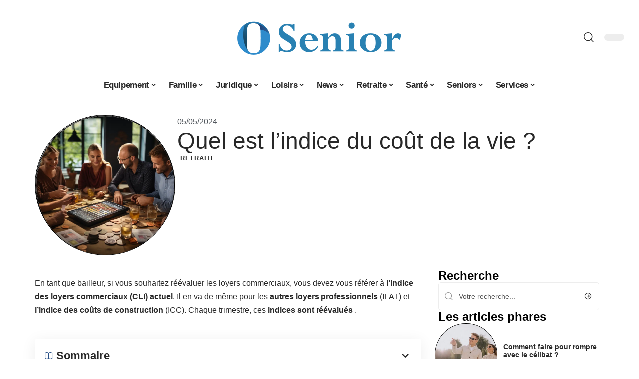

--- FILE ---
content_type: text/html; charset=UTF-8
request_url: https://www.o-senior.fr/quel-est-lindice-du-cout-de-la-vie/
body_size: 32016
content:
<!DOCTYPE html>
<html lang="fr-FR">
<head><meta charset="UTF-8"><script>if(navigator.userAgent.match(/MSIE|Internet Explorer/i)||navigator.userAgent.match(/Trident\/7\..*?rv:11/i)){var href=document.location.href;if(!href.match(/[?&]nowprocket/)){if(href.indexOf("?")==-1){if(href.indexOf("#")==-1){document.location.href=href+"?nowprocket=1"}else{document.location.href=href.replace("#","?nowprocket=1#")}}else{if(href.indexOf("#")==-1){document.location.href=href+"&nowprocket=1"}else{document.location.href=href.replace("#","&nowprocket=1#")}}}}</script><script>(()=>{class RocketLazyLoadScripts{constructor(){this.v="2.0.4",this.userEvents=["keydown","keyup","mousedown","mouseup","mousemove","mouseover","mouseout","touchmove","touchstart","touchend","touchcancel","wheel","click","dblclick","input"],this.attributeEvents=["onblur","onclick","oncontextmenu","ondblclick","onfocus","onmousedown","onmouseenter","onmouseleave","onmousemove","onmouseout","onmouseover","onmouseup","onmousewheel","onscroll","onsubmit"]}async t(){this.i(),this.o(),/iP(ad|hone)/.test(navigator.userAgent)&&this.h(),this.u(),this.l(this),this.m(),this.k(this),this.p(this),this._(),await Promise.all([this.R(),this.L()]),this.lastBreath=Date.now(),this.S(this),this.P(),this.D(),this.O(),this.M(),await this.C(this.delayedScripts.normal),await this.C(this.delayedScripts.defer),await this.C(this.delayedScripts.async),await this.T(),await this.F(),await this.j(),await this.A(),window.dispatchEvent(new Event("rocket-allScriptsLoaded")),this.everythingLoaded=!0,this.lastTouchEnd&&await new Promise(t=>setTimeout(t,500-Date.now()+this.lastTouchEnd)),this.I(),this.H(),this.U(),this.W()}i(){this.CSPIssue=sessionStorage.getItem("rocketCSPIssue"),document.addEventListener("securitypolicyviolation",t=>{this.CSPIssue||"script-src-elem"!==t.violatedDirective||"data"!==t.blockedURI||(this.CSPIssue=!0,sessionStorage.setItem("rocketCSPIssue",!0))},{isRocket:!0})}o(){window.addEventListener("pageshow",t=>{this.persisted=t.persisted,this.realWindowLoadedFired=!0},{isRocket:!0}),window.addEventListener("pagehide",()=>{this.onFirstUserAction=null},{isRocket:!0})}h(){let t;function e(e){t=e}window.addEventListener("touchstart",e,{isRocket:!0}),window.addEventListener("touchend",function i(o){o.changedTouches[0]&&t.changedTouches[0]&&Math.abs(o.changedTouches[0].pageX-t.changedTouches[0].pageX)<10&&Math.abs(o.changedTouches[0].pageY-t.changedTouches[0].pageY)<10&&o.timeStamp-t.timeStamp<200&&(window.removeEventListener("touchstart",e,{isRocket:!0}),window.removeEventListener("touchend",i,{isRocket:!0}),"INPUT"===o.target.tagName&&"text"===o.target.type||(o.target.dispatchEvent(new TouchEvent("touchend",{target:o.target,bubbles:!0})),o.target.dispatchEvent(new MouseEvent("mouseover",{target:o.target,bubbles:!0})),o.target.dispatchEvent(new PointerEvent("click",{target:o.target,bubbles:!0,cancelable:!0,detail:1,clientX:o.changedTouches[0].clientX,clientY:o.changedTouches[0].clientY})),event.preventDefault()))},{isRocket:!0})}q(t){this.userActionTriggered||("mousemove"!==t.type||this.firstMousemoveIgnored?"keyup"===t.type||"mouseover"===t.type||"mouseout"===t.type||(this.userActionTriggered=!0,this.onFirstUserAction&&this.onFirstUserAction()):this.firstMousemoveIgnored=!0),"click"===t.type&&t.preventDefault(),t.stopPropagation(),t.stopImmediatePropagation(),"touchstart"===this.lastEvent&&"touchend"===t.type&&(this.lastTouchEnd=Date.now()),"click"===t.type&&(this.lastTouchEnd=0),this.lastEvent=t.type,t.composedPath&&t.composedPath()[0].getRootNode()instanceof ShadowRoot&&(t.rocketTarget=t.composedPath()[0]),this.savedUserEvents.push(t)}u(){this.savedUserEvents=[],this.userEventHandler=this.q.bind(this),this.userEvents.forEach(t=>window.addEventListener(t,this.userEventHandler,{passive:!1,isRocket:!0})),document.addEventListener("visibilitychange",this.userEventHandler,{isRocket:!0})}U(){this.userEvents.forEach(t=>window.removeEventListener(t,this.userEventHandler,{passive:!1,isRocket:!0})),document.removeEventListener("visibilitychange",this.userEventHandler,{isRocket:!0}),this.savedUserEvents.forEach(t=>{(t.rocketTarget||t.target).dispatchEvent(new window[t.constructor.name](t.type,t))})}m(){const t="return false",e=Array.from(this.attributeEvents,t=>"data-rocket-"+t),i="["+this.attributeEvents.join("],[")+"]",o="[data-rocket-"+this.attributeEvents.join("],[data-rocket-")+"]",s=(e,i,o)=>{o&&o!==t&&(e.setAttribute("data-rocket-"+i,o),e["rocket"+i]=new Function("event",o),e.setAttribute(i,t))};new MutationObserver(t=>{for(const n of t)"attributes"===n.type&&(n.attributeName.startsWith("data-rocket-")||this.everythingLoaded?n.attributeName.startsWith("data-rocket-")&&this.everythingLoaded&&this.N(n.target,n.attributeName.substring(12)):s(n.target,n.attributeName,n.target.getAttribute(n.attributeName))),"childList"===n.type&&n.addedNodes.forEach(t=>{if(t.nodeType===Node.ELEMENT_NODE)if(this.everythingLoaded)for(const i of[t,...t.querySelectorAll(o)])for(const t of i.getAttributeNames())e.includes(t)&&this.N(i,t.substring(12));else for(const e of[t,...t.querySelectorAll(i)])for(const t of e.getAttributeNames())this.attributeEvents.includes(t)&&s(e,t,e.getAttribute(t))})}).observe(document,{subtree:!0,childList:!0,attributeFilter:[...this.attributeEvents,...e]})}I(){this.attributeEvents.forEach(t=>{document.querySelectorAll("[data-rocket-"+t+"]").forEach(e=>{this.N(e,t)})})}N(t,e){const i=t.getAttribute("data-rocket-"+e);i&&(t.setAttribute(e,i),t.removeAttribute("data-rocket-"+e))}k(t){Object.defineProperty(HTMLElement.prototype,"onclick",{get(){return this.rocketonclick||null},set(e){this.rocketonclick=e,this.setAttribute(t.everythingLoaded?"onclick":"data-rocket-onclick","this.rocketonclick(event)")}})}S(t){function e(e,i){let o=e[i];e[i]=null,Object.defineProperty(e,i,{get:()=>o,set(s){t.everythingLoaded?o=s:e["rocket"+i]=o=s}})}e(document,"onreadystatechange"),e(window,"onload"),e(window,"onpageshow");try{Object.defineProperty(document,"readyState",{get:()=>t.rocketReadyState,set(e){t.rocketReadyState=e},configurable:!0}),document.readyState="loading"}catch(t){console.log("WPRocket DJE readyState conflict, bypassing")}}l(t){this.originalAddEventListener=EventTarget.prototype.addEventListener,this.originalRemoveEventListener=EventTarget.prototype.removeEventListener,this.savedEventListeners=[],EventTarget.prototype.addEventListener=function(e,i,o){o&&o.isRocket||!t.B(e,this)&&!t.userEvents.includes(e)||t.B(e,this)&&!t.userActionTriggered||e.startsWith("rocket-")||t.everythingLoaded?t.originalAddEventListener.call(this,e,i,o):(t.savedEventListeners.push({target:this,remove:!1,type:e,func:i,options:o}),"mouseenter"!==e&&"mouseleave"!==e||t.originalAddEventListener.call(this,e,t.savedUserEvents.push,o))},EventTarget.prototype.removeEventListener=function(e,i,o){o&&o.isRocket||!t.B(e,this)&&!t.userEvents.includes(e)||t.B(e,this)&&!t.userActionTriggered||e.startsWith("rocket-")||t.everythingLoaded?t.originalRemoveEventListener.call(this,e,i,o):t.savedEventListeners.push({target:this,remove:!0,type:e,func:i,options:o})}}J(t,e){this.savedEventListeners=this.savedEventListeners.filter(i=>{let o=i.type,s=i.target||window;return e!==o||t!==s||(this.B(o,s)&&(i.type="rocket-"+o),this.$(i),!1)})}H(){EventTarget.prototype.addEventListener=this.originalAddEventListener,EventTarget.prototype.removeEventListener=this.originalRemoveEventListener,this.savedEventListeners.forEach(t=>this.$(t))}$(t){t.remove?this.originalRemoveEventListener.call(t.target,t.type,t.func,t.options):this.originalAddEventListener.call(t.target,t.type,t.func,t.options)}p(t){let e;function i(e){return t.everythingLoaded?e:e.split(" ").map(t=>"load"===t||t.startsWith("load.")?"rocket-jquery-load":t).join(" ")}function o(o){function s(e){const s=o.fn[e];o.fn[e]=o.fn.init.prototype[e]=function(){return this[0]===window&&t.userActionTriggered&&("string"==typeof arguments[0]||arguments[0]instanceof String?arguments[0]=i(arguments[0]):"object"==typeof arguments[0]&&Object.keys(arguments[0]).forEach(t=>{const e=arguments[0][t];delete arguments[0][t],arguments[0][i(t)]=e})),s.apply(this,arguments),this}}if(o&&o.fn&&!t.allJQueries.includes(o)){const e={DOMContentLoaded:[],"rocket-DOMContentLoaded":[]};for(const t in e)document.addEventListener(t,()=>{e[t].forEach(t=>t())},{isRocket:!0});o.fn.ready=o.fn.init.prototype.ready=function(i){function s(){parseInt(o.fn.jquery)>2?setTimeout(()=>i.bind(document)(o)):i.bind(document)(o)}return"function"==typeof i&&(t.realDomReadyFired?!t.userActionTriggered||t.fauxDomReadyFired?s():e["rocket-DOMContentLoaded"].push(s):e.DOMContentLoaded.push(s)),o([])},s("on"),s("one"),s("off"),t.allJQueries.push(o)}e=o}t.allJQueries=[],o(window.jQuery),Object.defineProperty(window,"jQuery",{get:()=>e,set(t){o(t)}})}P(){const t=new Map;document.write=document.writeln=function(e){const i=document.currentScript,o=document.createRange(),s=i.parentElement;let n=t.get(i);void 0===n&&(n=i.nextSibling,t.set(i,n));const c=document.createDocumentFragment();o.setStart(c,0),c.appendChild(o.createContextualFragment(e)),s.insertBefore(c,n)}}async R(){return new Promise(t=>{this.userActionTriggered?t():this.onFirstUserAction=t})}async L(){return new Promise(t=>{document.addEventListener("DOMContentLoaded",()=>{this.realDomReadyFired=!0,t()},{isRocket:!0})})}async j(){return this.realWindowLoadedFired?Promise.resolve():new Promise(t=>{window.addEventListener("load",t,{isRocket:!0})})}M(){this.pendingScripts=[];this.scriptsMutationObserver=new MutationObserver(t=>{for(const e of t)e.addedNodes.forEach(t=>{"SCRIPT"!==t.tagName||t.noModule||t.isWPRocket||this.pendingScripts.push({script:t,promise:new Promise(e=>{const i=()=>{const i=this.pendingScripts.findIndex(e=>e.script===t);i>=0&&this.pendingScripts.splice(i,1),e()};t.addEventListener("load",i,{isRocket:!0}),t.addEventListener("error",i,{isRocket:!0}),setTimeout(i,1e3)})})})}),this.scriptsMutationObserver.observe(document,{childList:!0,subtree:!0})}async F(){await this.X(),this.pendingScripts.length?(await this.pendingScripts[0].promise,await this.F()):this.scriptsMutationObserver.disconnect()}D(){this.delayedScripts={normal:[],async:[],defer:[]},document.querySelectorAll("script[type$=rocketlazyloadscript]").forEach(t=>{t.hasAttribute("data-rocket-src")?t.hasAttribute("async")&&!1!==t.async?this.delayedScripts.async.push(t):t.hasAttribute("defer")&&!1!==t.defer||"module"===t.getAttribute("data-rocket-type")?this.delayedScripts.defer.push(t):this.delayedScripts.normal.push(t):this.delayedScripts.normal.push(t)})}async _(){await this.L();let t=[];document.querySelectorAll("script[type$=rocketlazyloadscript][data-rocket-src]").forEach(e=>{let i=e.getAttribute("data-rocket-src");if(i&&!i.startsWith("data:")){i.startsWith("//")&&(i=location.protocol+i);try{const o=new URL(i).origin;o!==location.origin&&t.push({src:o,crossOrigin:e.crossOrigin||"module"===e.getAttribute("data-rocket-type")})}catch(t){}}}),t=[...new Map(t.map(t=>[JSON.stringify(t),t])).values()],this.Y(t,"preconnect")}async G(t){if(await this.K(),!0!==t.noModule||!("noModule"in HTMLScriptElement.prototype))return new Promise(e=>{let i;function o(){(i||t).setAttribute("data-rocket-status","executed"),e()}try{if(navigator.userAgent.includes("Firefox/")||""===navigator.vendor||this.CSPIssue)i=document.createElement("script"),[...t.attributes].forEach(t=>{let e=t.nodeName;"type"!==e&&("data-rocket-type"===e&&(e="type"),"data-rocket-src"===e&&(e="src"),i.setAttribute(e,t.nodeValue))}),t.text&&(i.text=t.text),t.nonce&&(i.nonce=t.nonce),i.hasAttribute("src")?(i.addEventListener("load",o,{isRocket:!0}),i.addEventListener("error",()=>{i.setAttribute("data-rocket-status","failed-network"),e()},{isRocket:!0}),setTimeout(()=>{i.isConnected||e()},1)):(i.text=t.text,o()),i.isWPRocket=!0,t.parentNode.replaceChild(i,t);else{const i=t.getAttribute("data-rocket-type"),s=t.getAttribute("data-rocket-src");i?(t.type=i,t.removeAttribute("data-rocket-type")):t.removeAttribute("type"),t.addEventListener("load",o,{isRocket:!0}),t.addEventListener("error",i=>{this.CSPIssue&&i.target.src.startsWith("data:")?(console.log("WPRocket: CSP fallback activated"),t.removeAttribute("src"),this.G(t).then(e)):(t.setAttribute("data-rocket-status","failed-network"),e())},{isRocket:!0}),s?(t.fetchPriority="high",t.removeAttribute("data-rocket-src"),t.src=s):t.src="data:text/javascript;base64,"+window.btoa(unescape(encodeURIComponent(t.text)))}}catch(i){t.setAttribute("data-rocket-status","failed-transform"),e()}});t.setAttribute("data-rocket-status","skipped")}async C(t){const e=t.shift();return e?(e.isConnected&&await this.G(e),this.C(t)):Promise.resolve()}O(){this.Y([...this.delayedScripts.normal,...this.delayedScripts.defer,...this.delayedScripts.async],"preload")}Y(t,e){this.trash=this.trash||[];let i=!0;var o=document.createDocumentFragment();t.forEach(t=>{const s=t.getAttribute&&t.getAttribute("data-rocket-src")||t.src;if(s&&!s.startsWith("data:")){const n=document.createElement("link");n.href=s,n.rel=e,"preconnect"!==e&&(n.as="script",n.fetchPriority=i?"high":"low"),t.getAttribute&&"module"===t.getAttribute("data-rocket-type")&&(n.crossOrigin=!0),t.crossOrigin&&(n.crossOrigin=t.crossOrigin),t.integrity&&(n.integrity=t.integrity),t.nonce&&(n.nonce=t.nonce),o.appendChild(n),this.trash.push(n),i=!1}}),document.head.appendChild(o)}W(){this.trash.forEach(t=>t.remove())}async T(){try{document.readyState="interactive"}catch(t){}this.fauxDomReadyFired=!0;try{await this.K(),this.J(document,"readystatechange"),document.dispatchEvent(new Event("rocket-readystatechange")),await this.K(),document.rocketonreadystatechange&&document.rocketonreadystatechange(),await this.K(),this.J(document,"DOMContentLoaded"),document.dispatchEvent(new Event("rocket-DOMContentLoaded")),await this.K(),this.J(window,"DOMContentLoaded"),window.dispatchEvent(new Event("rocket-DOMContentLoaded"))}catch(t){console.error(t)}}async A(){try{document.readyState="complete"}catch(t){}try{await this.K(),this.J(document,"readystatechange"),document.dispatchEvent(new Event("rocket-readystatechange")),await this.K(),document.rocketonreadystatechange&&document.rocketonreadystatechange(),await this.K(),this.J(window,"load"),window.dispatchEvent(new Event("rocket-load")),await this.K(),window.rocketonload&&window.rocketonload(),await this.K(),this.allJQueries.forEach(t=>t(window).trigger("rocket-jquery-load")),await this.K(),this.J(window,"pageshow");const t=new Event("rocket-pageshow");t.persisted=this.persisted,window.dispatchEvent(t),await this.K(),window.rocketonpageshow&&window.rocketonpageshow({persisted:this.persisted})}catch(t){console.error(t)}}async K(){Date.now()-this.lastBreath>45&&(await this.X(),this.lastBreath=Date.now())}async X(){return document.hidden?new Promise(t=>setTimeout(t)):new Promise(t=>requestAnimationFrame(t))}B(t,e){return e===document&&"readystatechange"===t||(e===document&&"DOMContentLoaded"===t||(e===window&&"DOMContentLoaded"===t||(e===window&&"load"===t||e===window&&"pageshow"===t)))}static run(){(new RocketLazyLoadScripts).t()}}RocketLazyLoadScripts.run()})();</script>
    
    <meta http-equiv="X-UA-Compatible" content="IE=edge">
    <meta name="viewport" content="width=device-width, initial-scale=1">
    <link rel="profile" href="https://gmpg.org/xfn/11">
	<meta name='robots' content='index, follow, max-image-preview:large, max-snippet:-1, max-video-preview:-1' />
            <link rel="apple-touch-icon" href="https://www.o-senior.fr/wp-content/uploads/o-senior.fr-512x512_2-1.png"/>
		            <meta name="msapplication-TileColor" content="#ffffff">
            <meta name="msapplication-TileImage" content="https://www.o-senior.fr/wp-content/uploads/o-senior.fr-512x512_2-1.png"/>
		<meta http-equiv="Content-Security-Policy" content="upgrade-insecure-requests">

	<!-- This site is optimized with the Yoast SEO plugin v26.8 - https://yoast.com/product/yoast-seo-wordpress/ -->
	<title>Quel est l&#039;indice du coût de la vie ? - O Senior</title><link rel="preload" data-rocket-preload as="image" href="https://www.o-senior.fr/wp-content/uploads/eef4e231-ac50-4f53-b965-d255dfdbec16.png.webp" imagesrcset="https://www.o-senior.fr/wp-content/uploads/eef4e231-ac50-4f53-b965-d255dfdbec16.png.webp 1232w,https://www.o-senior.fr/wp-content/uploads/eef4e231-ac50-4f53-b965-d255dfdbec16-498x375.png.webp 498w,https://www.o-senior.fr/wp-content/uploads/eef4e231-ac50-4f53-b965-d255dfdbec16-768x578.png.webp 768w" imagesizes="(max-width: 1232px) 100vw, 1232px" fetchpriority="high">
	<link rel="canonical" href="https://www.o-senior.fr/quel-est-lindice-du-cout-de-la-vie/" />
	<meta property="og:locale" content="fr_FR" />
	<meta property="og:type" content="article" />
	<meta property="og:title" content="Quel est l&#039;indice du coût de la vie ? - O Senior" />
	<meta property="og:description" content="En tant que bailleur, si vous souhaitez réévaluer les loyers commerciaux, vous devez vous référer à l&rsquo;indice des loyers commerciaux (CLI) actuel. Il en va de même pour les autres loyers professionnels (ILAT) et l&rsquo;indice des coûts de construction (ICC). Chaque trimestre, ces indices sont réévalués . Sommaire Qu&rsquo;entend-on par ILC, ILAT et ICC ? 2021 : [&hellip;]" />
	<meta property="og:url" content="https://www.o-senior.fr/quel-est-lindice-du-cout-de-la-vie/" />
	<meta property="og:site_name" content="O Senior" />
	<meta property="article:published_time" content="2024-05-05T00:01:00+00:00" />
	<meta property="article:modified_time" content="2024-05-10T21:29:47+00:00" />
	<meta property="og:image" content="https://www.o-senior.fr/wp-content/uploads/eef4e231-ac50-4f53-b965-d255dfdbec16.png" />
	<meta property="og:image:width" content="1232" />
	<meta property="og:image:height" content="928" />
	<meta property="og:image:type" content="image/png" />
	<meta name="author" content="Tangi" />
	<meta name="twitter:card" content="summary_large_image" />
	<meta name="twitter:label1" content="Écrit par" />
	<meta name="twitter:data1" content="Tangi" />
	<meta name="twitter:label2" content="Durée de lecture estimée" />
	<meta name="twitter:data2" content="4 minutes" />
	<script type="application/ld+json" class="yoast-schema-graph">{"@context":"https://schema.org","@graph":[{"@type":"Article","@id":"https://www.o-senior.fr/quel-est-lindice-du-cout-de-la-vie/#article","isPartOf":{"@id":"https://www.o-senior.fr/quel-est-lindice-du-cout-de-la-vie/"},"author":{"name":"Tangi","@id":"https://www.o-senior.fr/#/schema/person/080afbcd42c57e7769fb3fde61abc553"},"headline":"Quel est l&rsquo;indice du coût de la vie ?","datePublished":"2024-05-05T00:01:00+00:00","dateModified":"2024-05-10T21:29:47+00:00","mainEntityOfPage":{"@id":"https://www.o-senior.fr/quel-est-lindice-du-cout-de-la-vie/"},"wordCount":764,"image":{"@id":"https://www.o-senior.fr/quel-est-lindice-du-cout-de-la-vie/#primaryimage"},"thumbnailUrl":"https://www.o-senior.fr/wp-content/uploads/eef4e231-ac50-4f53-b965-d255dfdbec16.png","articleSection":["Retraite"],"inLanguage":"fr-FR"},{"@type":"WebPage","@id":"https://www.o-senior.fr/quel-est-lindice-du-cout-de-la-vie/","url":"https://www.o-senior.fr/quel-est-lindice-du-cout-de-la-vie/","name":"Quel est l'indice du coût de la vie ? - O Senior","isPartOf":{"@id":"https://www.o-senior.fr/#website"},"primaryImageOfPage":{"@id":"https://www.o-senior.fr/quel-est-lindice-du-cout-de-la-vie/#primaryimage"},"image":{"@id":"https://www.o-senior.fr/quel-est-lindice-du-cout-de-la-vie/#primaryimage"},"thumbnailUrl":"https://www.o-senior.fr/wp-content/uploads/eef4e231-ac50-4f53-b965-d255dfdbec16.png","datePublished":"2024-05-05T00:01:00+00:00","dateModified":"2024-05-10T21:29:47+00:00","author":{"@id":"https://www.o-senior.fr/#/schema/person/080afbcd42c57e7769fb3fde61abc553"},"breadcrumb":{"@id":"https://www.o-senior.fr/quel-est-lindice-du-cout-de-la-vie/#breadcrumb"},"inLanguage":"fr-FR","potentialAction":[{"@type":"ReadAction","target":["https://www.o-senior.fr/quel-est-lindice-du-cout-de-la-vie/"]}]},{"@type":"ImageObject","inLanguage":"fr-FR","@id":"https://www.o-senior.fr/quel-est-lindice-du-cout-de-la-vie/#primaryimage","url":"https://www.o-senior.fr/wp-content/uploads/eef4e231-ac50-4f53-b965-d255dfdbec16.png","contentUrl":"https://www.o-senior.fr/wp-content/uploads/eef4e231-ac50-4f53-b965-d255dfdbec16.png","width":1232,"height":928},{"@type":"BreadcrumbList","@id":"https://www.o-senior.fr/quel-est-lindice-du-cout-de-la-vie/#breadcrumb","itemListElement":[{"@type":"ListItem","position":1,"name":"Accueil","item":"https://www.o-senior.fr/"},{"@type":"ListItem","position":2,"name":"Quel est l&rsquo;indice du coût de la vie ?"}]},{"@type":"WebSite","@id":"https://www.o-senior.fr/#website","url":"https://www.o-senior.fr/","name":"O Senior","description":"Le repère des seniors bien informés","potentialAction":[{"@type":"SearchAction","target":{"@type":"EntryPoint","urlTemplate":"https://www.o-senior.fr/?s={search_term_string}"},"query-input":{"@type":"PropertyValueSpecification","valueRequired":true,"valueName":"search_term_string"}}],"inLanguage":"fr-FR"},{"@type":"Person","@id":"https://www.o-senior.fr/#/schema/person/080afbcd42c57e7769fb3fde61abc553","name":"Tangi","image":{"@type":"ImageObject","inLanguage":"fr-FR","@id":"https://www.o-senior.fr/#/schema/person/image/","url":"https://secure.gravatar.com/avatar/884b0b72276dfdf201f3097e074b3ceadb8884716c28ec451ba6717146beffe3?s=96&d=mm&r=g","contentUrl":"https://secure.gravatar.com/avatar/884b0b72276dfdf201f3097e074b3ceadb8884716c28ec451ba6717146beffe3?s=96&d=mm&r=g","caption":"Tangi"}}]}</script>
	<!-- / Yoast SEO plugin. -->


<link rel="alternate" type="application/rss+xml" title="O Senior &raquo; Flux" href="https://www.o-senior.fr/feed/" />
<link rel="alternate" title="oEmbed (JSON)" type="application/json+oembed" href="https://www.o-senior.fr/wp-json/oembed/1.0/embed?url=https%3A%2F%2Fwww.o-senior.fr%2Fquel-est-lindice-du-cout-de-la-vie%2F" />
<link rel="alternate" title="oEmbed (XML)" type="text/xml+oembed" href="https://www.o-senior.fr/wp-json/oembed/1.0/embed?url=https%3A%2F%2Fwww.o-senior.fr%2Fquel-est-lindice-du-cout-de-la-vie%2F&#038;format=xml" />
<style id='wp-img-auto-sizes-contain-inline-css'>
img:is([sizes=auto i],[sizes^="auto," i]){contain-intrinsic-size:3000px 1500px}
/*# sourceURL=wp-img-auto-sizes-contain-inline-css */
</style>
<link data-minify="1" rel='stylesheet' id='global-tweaks-css' href='https://www.o-senior.fr/wp-content/cache/min/1/wp-content/plugins/zz-awp-optimize/assets/css/global-tweaks.css?ver=1769168315' media='all' />
<link data-minify="1" rel='stylesheet' id='theme-tweaks-css' href='https://www.o-senior.fr/wp-content/cache/min/1/wp-content/plugins/zz-awp-optimize/inc/themes/foxiz/assets/css/tweaks.css?ver=1769168315' media='all' />
<link data-minify="1" rel='stylesheet' id='font-system-css' href='https://www.o-senior.fr/wp-content/cache/min/1/wp-content/plugins/zz-awp-optimize/assets/css/font-system.css?ver=1769168315' media='all' />
<style id='wp-emoji-styles-inline-css'>

	img.wp-smiley, img.emoji {
		display: inline !important;
		border: none !important;
		box-shadow: none !important;
		height: 1em !important;
		width: 1em !important;
		margin: 0 0.07em !important;
		vertical-align: -0.1em !important;
		background: none !important;
		padding: 0 !important;
	}
/*# sourceURL=wp-emoji-styles-inline-css */
</style>
<link rel='stylesheet' id='elementor-frontend-css' href='https://www.o-senior.fr/wp-content/plugins/elementor/assets/css/frontend.min.css?ver=3.34.2' media='all' />
<link rel='stylesheet' id='elementor-post-3533-css' href='https://www.o-senior.fr/wp-content/uploads/elementor/css/post-3533.css?ver=1769168314' media='all' />
<link rel='stylesheet' id='elementor-post-3816-css' href='https://www.o-senior.fr/wp-content/uploads/elementor/css/post-3816.css?ver=1769168317' media='all' />
<link data-minify="1" rel='stylesheet' id='foxiz-main-css' href='https://www.o-senior.fr/wp-content/cache/min/1/wp-content/themes/foxiz/assets/css/main.css?ver=1769168315' media='all' />
<link data-minify="1" rel='stylesheet' id='foxiz-print-css' href='https://www.o-senior.fr/wp-content/cache/min/1/wp-content/themes/foxiz/assets/css/print.css?ver=1769168315' media='all' />
<link rel='stylesheet' id='foxiz-style-css' href='https://www.o-senior.fr/wp-content/themes/foxiz-child-029/style.css?ver=1.8.1' media='all' />
<style id='foxiz-style-inline-css'>
:root {--g-color :#264F86;--g-color-90 :#264F86e6;}[data-theme="dark"].is-hd-4 {--nav-bg: #191c20;--nav-bg-from: #191c20;--nav-bg-to: #191c20;}[data-theme="dark"].is-hd-5, [data-theme="dark"].is-hd-5:not(.sticky-on) {--nav-bg: #191c20;--nav-bg-from: #191c20;--nav-bg-to: #191c20;}:root {--max-width-wo-sb : 860px;--hyperlink-line-color :var(--g-color);}.search-header:before { background-repeat : no-repeat;background-size : cover;background-attachment : scroll;background-position : center center;}[data-theme="dark"] .search-header:before { background-repeat : no-repeat;background-size : cover;background-attachment : scroll;background-position : center center;}.footer-has-bg { background-color : #88888812;}#amp-mobile-version-switcher { display: none; }
/*# sourceURL=foxiz-style-inline-css */
</style>
<link data-minify="1" rel='stylesheet' id='foxiz-parent-css' href='https://www.o-senior.fr/wp-content/cache/min/1/wp-content/themes/foxiz/style.css?ver=1769168315' media='all' />
<link rel='stylesheet' id='foxiz-child-css' href='https://www.o-senior.fr/wp-content/themes/foxiz-child-029/style.css?ver=1759336454' media='all' />
<link data-minify="1" rel='stylesheet' id='foxiz-theme029-color-css' href='https://www.o-senior.fr/wp-content/cache/min/1/wp-content/themes/foxiz-child-029/style-theme029-color.css?ver=1769168315' media='all' />
<link data-minify="1" rel='stylesheet' id='foxiz-theme029-general-css' href='https://www.o-senior.fr/wp-content/cache/min/1/wp-content/themes/foxiz-child-029/style-theme029-general.css?ver=1769168315' media='all' />
<link data-minify="1" rel='stylesheet' id='foxiz-theme029-css' href='https://www.o-senior.fr/wp-content/cache/min/1/wp-content/themes/foxiz-child-029/style-theme029.css?ver=1769168315' media='all' />
<link data-minify="1" rel='stylesheet' id='foxiz-contact-css' href='https://www.o-senior.fr/wp-content/cache/min/1/wp-content/themes/foxiz-child-029/style-contact.css?ver=1769168315' media='all' />
<link data-minify="1" rel='stylesheet' id='foxiz-custom-css' href='https://www.o-senior.fr/wp-content/cache/min/1/wp-content/themes/foxiz-child-029/style-custom.css?ver=1769168315' media='all' />
<style id='rocket-lazyload-inline-css'>
.rll-youtube-player{position:relative;padding-bottom:56.23%;height:0;overflow:hidden;max-width:100%;}.rll-youtube-player:focus-within{outline: 2px solid currentColor;outline-offset: 5px;}.rll-youtube-player iframe{position:absolute;top:0;left:0;width:100%;height:100%;z-index:100;background:0 0}.rll-youtube-player img{bottom:0;display:block;left:0;margin:auto;max-width:100%;width:100%;position:absolute;right:0;top:0;border:none;height:auto;-webkit-transition:.4s all;-moz-transition:.4s all;transition:.4s all}.rll-youtube-player img:hover{-webkit-filter:brightness(75%)}.rll-youtube-player .play{height:100%;width:100%;left:0;top:0;position:absolute;background:var(--wpr-bg-3d837d95-cfae-4e5a-9d91-f5441459d41b) no-repeat center;background-color: transparent !important;cursor:pointer;border:none;}.wp-embed-responsive .wp-has-aspect-ratio .rll-youtube-player{position:absolute;padding-bottom:0;width:100%;height:100%;top:0;bottom:0;left:0;right:0}
/*# sourceURL=rocket-lazyload-inline-css */
</style>
<script src="https://www.o-senior.fr/wp-includes/js/jquery/jquery.min.js?ver=3.7.1" id="jquery-core-js" data-rocket-defer defer></script>
<script src="https://www.o-senior.fr/wp-includes/js/jquery/jquery-migrate.min.js?ver=3.4.1" id="jquery-migrate-js" data-rocket-defer defer></script>
<link rel="https://api.w.org/" href="https://www.o-senior.fr/wp-json/" /><link rel="alternate" title="JSON" type="application/json" href="https://www.o-senior.fr/wp-json/wp/v2/posts/127" /><meta name="generator" content="WordPress 6.9" />
<link rel='shortlink' href='https://www.o-senior.fr/?p=127' />
<link rel="EditURI" type="application/rsd+xml" title="RSD" href="https://www.o-senior.fr/send.php?rsd" />
<!-- Google tag (gtag.js) -->
<script type="rocketlazyloadscript" async data-rocket-src="https://www.googletagmanager.com/gtag/js?id=G-N47GMKWBL3"></script>
<script type="rocketlazyloadscript">
  window.dataLayer = window.dataLayer || [];
  function gtag(){dataLayer.push(arguments);}
  gtag('js', new Date());

  gtag('config', 'G-N47GMKWBL3');
</script>
<link rel="icon" type="image/png" href="/wp-content/uploads/fbrfg/favicon-96x96.png" sizes="96x96" />
<link rel="icon" type="image/svg+xml" href="/wp-content/uploads/fbrfg/favicon.svg" />
<link rel="shortcut icon" href="/wp-content/uploads/fbrfg/favicon.ico" />
<link rel="apple-touch-icon" sizes="180x180" href="/wp-content/uploads/fbrfg/apple-touch-icon.png" />
<link rel="manifest" href="/wp-content/uploads/fbrfg/site.webmanifest" /><style>
        .elementor-widget-sidebar {
            position: sticky !important;
            top: 20px !important;
        }
    </style><meta name="generator" content="Elementor 3.34.2; features: e_font_icon_svg, additional_custom_breakpoints; settings: css_print_method-external, google_font-enabled, font_display-swap">
			<style>
				.e-con.e-parent:nth-of-type(n+4):not(.e-lazyloaded):not(.e-no-lazyload),
				.e-con.e-parent:nth-of-type(n+4):not(.e-lazyloaded):not(.e-no-lazyload) * {
					background-image: none !important;
				}
				@media screen and (max-height: 1024px) {
					.e-con.e-parent:nth-of-type(n+3):not(.e-lazyloaded):not(.e-no-lazyload),
					.e-con.e-parent:nth-of-type(n+3):not(.e-lazyloaded):not(.e-no-lazyload) * {
						background-image: none !important;
					}
				}
				@media screen and (max-height: 640px) {
					.e-con.e-parent:nth-of-type(n+2):not(.e-lazyloaded):not(.e-no-lazyload),
					.e-con.e-parent:nth-of-type(n+2):not(.e-lazyloaded):not(.e-no-lazyload) * {
						background-image: none !important;
					}
				}
			</style>
			<link rel="icon" href="https://www.o-senior.fr/wp-content/uploads/fav.png.webp" sizes="32x32" />
<link rel="icon" href="https://www.o-senior.fr/wp-content/uploads/fav.png.webp" sizes="192x192" />
<link rel="apple-touch-icon" href="https://www.o-senior.fr/wp-content/uploads/fav.png.webp" />
<meta name="msapplication-TileImage" content="https://www.o-senior.fr/wp-content/uploads/fav.png" />
<noscript><style id="rocket-lazyload-nojs-css">.rll-youtube-player, [data-lazy-src]{display:none !important;}</style></noscript><style id="rocket-lazyrender-inline-css">[data-wpr-lazyrender] {content-visibility: auto;}</style><style id="wpr-lazyload-bg-container"></style><style id="wpr-lazyload-bg-exclusion"></style>
<noscript>
<style id="wpr-lazyload-bg-nostyle">.rll-youtube-player .play{--wpr-bg-3d837d95-cfae-4e5a-9d91-f5441459d41b: url('https://www.o-senior.fr/wp-content/plugins/wp-rocket/assets/img/youtube.png');}</style>
</noscript>
<script type="application/javascript">const rocket_pairs = [{"selector":".rll-youtube-player .play","style":".rll-youtube-player .play{--wpr-bg-3d837d95-cfae-4e5a-9d91-f5441459d41b: url('https:\/\/www.o-senior.fr\/wp-content\/plugins\/wp-rocket\/assets\/img\/youtube.png');}","hash":"3d837d95-cfae-4e5a-9d91-f5441459d41b","url":"https:\/\/www.o-senior.fr\/wp-content\/plugins\/wp-rocket\/assets\/img\/youtube.png"}]; const rocket_excluded_pairs = [];</script><meta name="generator" content="WP Rocket 3.20.3" data-wpr-features="wpr_lazyload_css_bg_img wpr_delay_js wpr_defer_js wpr_minify_js wpr_lazyload_images wpr_lazyload_iframes wpr_automatic_lazy_rendering wpr_oci wpr_image_dimensions wpr_cache_webp wpr_minify_css wpr_desktop" /></head>
<body data-rsssl=1 class="wp-singular post-template-default single single-post postid-127 single-format-standard wp-embed-responsive wp-theme-foxiz wp-child-theme-foxiz-child-029 elementor-default elementor-kit-3533 menu-ani-1 hover-ani-1 is-rm-1 is-hd-5 is-stemplate is-backtop none-m-backtop is-mstick is-smart-sticky" data-theme="default">
<div  class="site-outer">
	        <header  id="site-header" class="header-wrap rb-section header-5 header-fw style-none has-quick-menu">
			        <div  class="reading-indicator"><span id="reading-progress"></span></div>
		            <div  class="logo-sec">
                <div class="logo-sec-inner rb-container edge-padding">
                    <div class="logo-sec-left">
						                    </div>
                    <div class="logo-sec-center">        <div class="logo-wrap is-image-logo site-branding">
            <a href="https://www.o-senior.fr/" class="logo" title="O Senior">
				<img width="800" height="400" class="logo-default" data-mode="default" src="https://www.o-senior.fr/wp-content/uploads/o-senior.fr-800x400-1.png" srcset="https://www.o-senior.fr/wp-content/uploads/o-senior.fr-800x400-1.png 1x,https://www.o-senior.fr/wp-content/uploads/o-senior.fr-800x400-1.png 2x" alt="O Senior" decoding="async" loading="eager"><img width="800" height="400" class="logo-dark" data-mode="dark" src="https://www.o-senior.fr/wp-content/uploads/o-senior.fr-800x400-1.png" srcset="https://www.o-senior.fr/wp-content/uploads/o-senior.fr-800x400-1.png 1x,https://www.o-senior.fr/wp-content/uploads/o-senior.fr-800x400-1.png 2x" alt="O Senior" decoding="async" loading="eager">            </a>
        </div>
		</div>
                    <div class="logo-sec-right">
                        <div class="navbar-right">
							        <div class="wnav-holder w-header-search header-dropdown-outer">
            <a href="#" data-title="Recherche" class="icon-holder header-element search-btn search-trigger" aria-label="search">
				<i class="rbi rbi-search wnav-icon" aria-hidden="true"></i>				            </a>
			                <div class="header-dropdown">
                    <div class="header-search-form">
						        <form method="get" action="https://www.o-senior.fr/" class="rb-search-form">
            <div class="search-form-inner">
				                    <span class="search-icon"><i class="rbi rbi-search" aria-hidden="true"></i></span>
				                <span class="search-text"><input type="text" class="field" placeholder="Votre recherche..." value="" name="s"/></span>
                <span class="rb-search-submit"><input type="submit" value="Recherche"/>                        <i class="rbi rbi-cright" aria-hidden="true"></i></span>
            </div>
        </form>
							                    </div>
                </div>
			        </div>
		        <div class="dark-mode-toggle-wrap">
            <div class="dark-mode-toggle">
                <span class="dark-mode-slide">
                    <i class="dark-mode-slide-btn mode-icon-dark" data-title="Mode lumière"><svg class="svg-icon svg-mode-dark" aria-hidden="true" role="img" focusable="false" xmlns="http://www.w3.org/2000/svg" viewBox="0 0 512 512"><path fill="currentColor" d="M507.681,209.011c-1.297-6.991-7.324-12.111-14.433-12.262c-7.104-0.122-13.347,4.711-14.936,11.643 c-15.26,66.497-73.643,112.94-141.978,112.94c-80.321,0-145.667-65.346-145.667-145.666c0-68.335,46.443-126.718,112.942-141.976 c6.93-1.59,11.791-7.826,11.643-14.934c-0.149-7.108-5.269-13.136-12.259-14.434C287.546,1.454,271.735,0,256,0 C187.62,0,123.333,26.629,74.98,74.981C26.628,123.333,0,187.62,0,256s26.628,132.667,74.98,181.019 C123.333,485.371,187.62,512,256,512s132.667-26.629,181.02-74.981C485.372,388.667,512,324.38,512,256 C512,240.278,510.546,224.469,507.681,209.011z" /></svg></i>
                    <i class="dark-mode-slide-btn mode-icon-default" data-title="Mode sombre"><svg class="svg-icon svg-mode-light" aria-hidden="true" role="img" focusable="false" xmlns="http://www.w3.org/2000/svg" viewBox="0 0 232.447 232.447"><path fill="currentColor" d="M116.211,194.8c-4.143,0-7.5,3.357-7.5,7.5v22.643c0,4.143,3.357,7.5,7.5,7.5s7.5-3.357,7.5-7.5V202.3 C123.711,198.157,120.354,194.8,116.211,194.8z" /><path fill="currentColor" d="M116.211,37.645c4.143,0,7.5-3.357,7.5-7.5V7.505c0-4.143-3.357-7.5-7.5-7.5s-7.5,3.357-7.5,7.5v22.641 C108.711,34.288,112.068,37.645,116.211,37.645z" /><path fill="currentColor" d="M50.054,171.78l-16.016,16.008c-2.93,2.929-2.931,7.677-0.003,10.606c1.465,1.466,3.385,2.198,5.305,2.198 c1.919,0,3.838-0.731,5.302-2.195l16.016-16.008c2.93-2.929,2.931-7.677,0.003-10.606C57.731,168.852,52.982,168.851,50.054,171.78 z" /><path fill="currentColor" d="M177.083,62.852c1.919,0,3.838-0.731,5.302-2.195L198.4,44.649c2.93-2.929,2.931-7.677,0.003-10.606 c-2.93-2.932-7.679-2.931-10.607-0.003l-16.016,16.008c-2.93,2.929-2.931,7.677-0.003,10.607 C173.243,62.12,175.163,62.852,177.083,62.852z" /><path fill="currentColor" d="M37.645,116.224c0-4.143-3.357-7.5-7.5-7.5H7.5c-4.143,0-7.5,3.357-7.5,7.5s3.357,7.5,7.5,7.5h22.645 C34.287,123.724,37.645,120.366,37.645,116.224z" /><path fill="currentColor" d="M224.947,108.724h-22.652c-4.143,0-7.5,3.357-7.5,7.5s3.357,7.5,7.5,7.5h22.652c4.143,0,7.5-3.357,7.5-7.5 S229.09,108.724,224.947,108.724z" /><path fill="currentColor" d="M50.052,60.655c1.465,1.465,3.384,2.197,5.304,2.197c1.919,0,3.839-0.732,5.303-2.196c2.93-2.929,2.93-7.678,0.001-10.606 L44.652,34.042c-2.93-2.93-7.679-2.929-10.606-0.001c-2.93,2.929-2.93,7.678-0.001,10.606L50.052,60.655z" /><path fill="currentColor" d="M182.395,171.782c-2.93-2.929-7.679-2.93-10.606-0.001c-2.93,2.929-2.93,7.678-0.001,10.607l16.007,16.008 c1.465,1.465,3.384,2.197,5.304,2.197c1.919,0,3.839-0.732,5.303-2.196c2.93-2.929,2.93-7.678,0.001-10.607L182.395,171.782z" /><path fill="currentColor" d="M116.22,48.7c-37.232,0-67.523,30.291-67.523,67.523s30.291,67.523,67.523,67.523s67.522-30.291,67.522-67.523 S153.452,48.7,116.22,48.7z M116.22,168.747c-28.962,0-52.523-23.561-52.523-52.523S87.258,63.7,116.22,63.7 c28.961,0,52.522,23.562,52.522,52.523S145.181,168.747,116.22,168.747z" /></svg></i>
                </span>
            </div>
        </div>
		                        </div>
                    </div>
                </div>
            </div>
            <div id="navbar-outer" class="navbar-outer">
                <div id="sticky-holder" class="sticky-holder">
                    <div class="navbar-wrap">
                        <div class="rb-container edge-padding">
                            <div class="navbar-inner">
                                <div class="navbar-center">
									        <nav id="site-navigation" class="main-menu-wrap" aria-label="main menu"><ul id="menu-main-1" class="main-menu rb-menu large-menu" itemscope itemtype="https://www.schema.org/SiteNavigationElement"><li class="menu-item menu-item-type-taxonomy menu-item-object-category menu-item-has-children menu-item-190 menu-item-has-children menu-has-child-mega is-child-wide"><a href="https://www.o-senior.fr/equipement/"><span>Equipement</span></a><div class="mega-dropdown is-mega-category mega-menu-has-children"><div class="rb-container edge-padding"><div class="mega-dropdown-inner">
<ul class="sub-menu">
	<li id="menu-item-363" class="menu-item menu-item-type-custom menu-item-object-custom menu-item-363"><a href="#"><span>#</span></a></li>
</ul>
<div class="mega-header mega-header-fw"><span class="h4">Equipement</span><a class="mega-link is-meta" href="https://www.o-senior.fr/equipement/"><span>Show More</span><i class="rbi rbi-cright" aria-hidden="true"></i></a></div><div id="mega-listing-190" class="block-wrap block-small block-grid block-grid-small-1 rb-columns rb-col-5 is-gap-10"><div class="block-inner">        <div class="p-wrap p-grid p-grid-small-1" data-pid="2595">
	            <div class="feat-holder overlay-text">
				        <div class="p-featured">
			        <a class="p-flink" href="https://www.o-senior.fr/comment-bien-choisir-un-vehicule-tpmr-doccasion-ce-quil-faut-savoir/" title="Comment bien choisir un véhicule TPMR d&rsquo;occasion : ce qu&rsquo;il faut savoir">
			<img width="321" height="220" src="data:image/svg+xml,%3Csvg%20xmlns='http://www.w3.org/2000/svg'%20viewBox='0%200%20321%20220'%3E%3C/svg%3E" class="featured-img wp-post-image" alt="Comment bien choisir un véhicule TPMR d&#039;occasion : ce qu&#039;il faut savoir" decoding="async" data-lazy-srcset="https://www.o-senior.fr/wp-content/uploads/Comment-bien-choisir-un-vehicule-TPMR-doccasion-ce-quil-faut-savoir-scaled.webp 1170w, https://www.o-senior.fr/wp-content/uploads/Comment-bien-choisir-un-vehicule-TPMR-doccasion-ce-quil-faut-savoir-515x352.webp 515w, https://www.o-senior.fr/wp-content/uploads/Comment-bien-choisir-un-vehicule-TPMR-doccasion-ce-quil-faut-savoir-768x525.webp 768w, https://www.o-senior.fr/wp-content/uploads/Comment-bien-choisir-un-vehicule-TPMR-doccasion-ce-quil-faut-savoir-218x150.webp 218w" data-lazy-sizes="auto, (max-width: 321px) 100vw, 321px" data-lazy-src="https://www.o-senior.fr/wp-content/uploads/Comment-bien-choisir-un-vehicule-TPMR-doccasion-ce-quil-faut-savoir-scaled.webp" /><noscript><img loading="lazy" width="321" height="220" src="https://www.o-senior.fr/wp-content/uploads/Comment-bien-choisir-un-vehicule-TPMR-doccasion-ce-quil-faut-savoir-scaled.webp" class="featured-img wp-post-image" alt="Comment bien choisir un véhicule TPMR d&#039;occasion : ce qu&#039;il faut savoir" loading="lazy" decoding="async" srcset="https://www.o-senior.fr/wp-content/uploads/Comment-bien-choisir-un-vehicule-TPMR-doccasion-ce-quil-faut-savoir-scaled.webp 1170w, https://www.o-senior.fr/wp-content/uploads/Comment-bien-choisir-un-vehicule-TPMR-doccasion-ce-quil-faut-savoir-515x352.webp 515w, https://www.o-senior.fr/wp-content/uploads/Comment-bien-choisir-un-vehicule-TPMR-doccasion-ce-quil-faut-savoir-768x525.webp 768w, https://www.o-senior.fr/wp-content/uploads/Comment-bien-choisir-un-vehicule-TPMR-doccasion-ce-quil-faut-savoir-218x150.webp 218w" sizes="auto, (max-width: 321px) 100vw, 321px" /></noscript>        </a>
		        </div>
	            </div>
		        <div class="p-content">
			<span class="entry-title h4">        <a class="p-url" href="https://www.o-senior.fr/comment-bien-choisir-un-vehicule-tpmr-doccasion-ce-quil-faut-savoir/" rel="bookmark">Comment bien choisir un véhicule TPMR d&rsquo;occasion : ce qu&rsquo;il faut savoir</a></span>            <div class="p-meta">
                <div class="meta-inner is-meta">
					<span class="meta-el meta-update">
		            <time class="date date-updated" title="2026-01-22T16:18:55+01:00">22 janvier 2026</time>
		        </span>
		                </div>
				            </div>
		        </div>
		        </div>
	        <div class="p-wrap p-grid p-grid-small-1" data-pid="3567">
	            <div class="feat-holder overlay-text">
				        <div class="p-featured">
			        <a class="p-flink" href="https://www.o-senior.fr/remboursement-securite-sociale-rehausseur-de-toilette-notre-avis-expert-sur-ce-dispositif/" title="Remboursement Sécurité Sociale : Réhausseur de toilette, notre avis expert sur ce dispositif">
			<img width="330" height="220" src="data:image/svg+xml,%3Csvg%20xmlns='http://www.w3.org/2000/svg'%20viewBox='0%200%20330%20220'%3E%3C/svg%3E" class="featured-img wp-post-image" alt="Salle de bain moderne lumineuse avec toilette blanche et rehausseur" decoding="async" data-lazy-srcset="https://www.o-senior.fr/wp-content/uploads/salle-de-bain-modernes-lumineuse-330x220.png 330w, https://www.o-senior.fr/wp-content/uploads/salle-de-bain-modernes-lumineuse-515x343.png 515w, https://www.o-senior.fr/wp-content/uploads/salle-de-bain-modernes-lumineuse-768x512.png 768w, https://www.o-senior.fr/wp-content/uploads/salle-de-bain-modernes-lumineuse-420x280.png 420w, https://www.o-senior.fr/wp-content/uploads/salle-de-bain-modernes-lumineuse-615x410.png 615w, https://www.o-senior.fr/wp-content/uploads/salle-de-bain-modernes-lumineuse-860x573.png 860w, https://www.o-senior.fr/wp-content/uploads/salle-de-bain-modernes-lumineuse.png 1200w" data-lazy-sizes="auto, (max-width: 330px) 100vw, 330px" data-lazy-src="https://www.o-senior.fr/wp-content/uploads/salle-de-bain-modernes-lumineuse-330x220.png" /><noscript><img loading="lazy" width="330" height="220" src="https://www.o-senior.fr/wp-content/uploads/salle-de-bain-modernes-lumineuse-330x220.png" class="featured-img wp-post-image" alt="Salle de bain moderne lumineuse avec toilette blanche et rehausseur" loading="lazy" decoding="async" srcset="https://www.o-senior.fr/wp-content/uploads/salle-de-bain-modernes-lumineuse-330x220.png 330w, https://www.o-senior.fr/wp-content/uploads/salle-de-bain-modernes-lumineuse-515x343.png 515w, https://www.o-senior.fr/wp-content/uploads/salle-de-bain-modernes-lumineuse-768x512.png 768w, https://www.o-senior.fr/wp-content/uploads/salle-de-bain-modernes-lumineuse-420x280.png 420w, https://www.o-senior.fr/wp-content/uploads/salle-de-bain-modernes-lumineuse-615x410.png 615w, https://www.o-senior.fr/wp-content/uploads/salle-de-bain-modernes-lumineuse-860x573.png 860w, https://www.o-senior.fr/wp-content/uploads/salle-de-bain-modernes-lumineuse.png 1200w" sizes="auto, (max-width: 330px) 100vw, 330px" /></noscript>        </a>
		        </div>
	            </div>
		        <div class="p-content">
			<span class="entry-title h4">        <a class="p-url" href="https://www.o-senior.fr/remboursement-securite-sociale-rehausseur-de-toilette-notre-avis-expert-sur-ce-dispositif/" rel="bookmark">Remboursement Sécurité Sociale : Réhausseur de toilette, notre avis expert sur ce dispositif</a></span>            <div class="p-meta">
                <div class="meta-inner is-meta">
					<span class="meta-el meta-update">
		            <time class="date date-updated" title="2026-01-22T16:18:48+01:00">22 janvier 2026</time>
		        </span>
		                </div>
				            </div>
		        </div>
		        </div>
	        <div class="p-wrap p-grid p-grid-small-1" data-pid="209">
	            <div class="feat-holder overlay-text">
				        <div class="p-featured">
			        <a class="p-flink" href="https://www.o-senior.fr/comment-ouvrir-un-ascenseur-de-lexterieur/" title="Que faire en cas d&rsquo;un ascenseur bloqué?">
			<img width="330" height="186" src="data:image/svg+xml,%3Csvg%20xmlns='http://www.w3.org/2000/svg'%20viewBox='0%200%20330%20186'%3E%3C/svg%3E" class="featured-img wp-post-image" alt="" decoding="async" data-lazy-srcset="https://www.o-senior.fr/wp-content/uploads/Untitled-design-2-1.jpg.webp 1240w,https://www.o-senior.fr/wp-content/uploads/Untitled-design-2-1-515x291.jpg.webp 515w,https://www.o-senior.fr/wp-content/uploads/Untitled-design-2-1-768x434.jpg.webp 768w,https://www.o-senior.fr/wp-content/uploads/Untitled-design-2-1-300x169.jpg 300w,https://www.o-senior.fr/wp-content/uploads/Untitled-design-2-1-1024x578.jpg 1024w" data-lazy-sizes="auto, (max-width: 330px) 100vw, 330px" data-lazy-src="https://www.o-senior.fr/wp-content/uploads/Untitled-design-2-1.jpg.webp" /><noscript><img loading="lazy" width="330" height="186" src="https://www.o-senior.fr/wp-content/uploads/Untitled-design-2-1.jpg.webp" class="featured-img wp-post-image" alt="" loading="lazy" decoding="async" srcset="https://www.o-senior.fr/wp-content/uploads/Untitled-design-2-1.jpg.webp 1240w,https://www.o-senior.fr/wp-content/uploads/Untitled-design-2-1-515x291.jpg.webp 515w,https://www.o-senior.fr/wp-content/uploads/Untitled-design-2-1-768x434.jpg.webp 768w,https://www.o-senior.fr/wp-content/uploads/Untitled-design-2-1-300x169.jpg 300w,https://www.o-senior.fr/wp-content/uploads/Untitled-design-2-1-1024x578.jpg 1024w" sizes="auto, (max-width: 330px) 100vw, 330px" /></noscript>        </a>
		        </div>
	            </div>
		        <div class="p-content">
			<span class="entry-title h4">        <a class="p-url" href="https://www.o-senior.fr/comment-ouvrir-un-ascenseur-de-lexterieur/" rel="bookmark">Que faire en cas d&rsquo;un ascenseur bloqué?</a></span>            <div class="p-meta">
                <div class="meta-inner is-meta">
					<span class="meta-el meta-update">
		            <time class="date date-updated" title="2026-01-20T18:02:32+01:00">20 janvier 2026</time>
		        </span>
		                </div>
				            </div>
		        </div>
		        </div>
	        <div class="p-wrap p-grid p-grid-small-1" data-pid="3289">
	            <div class="feat-holder overlay-text">
				        <div class="p-featured">
			        <a class="p-flink" href="https://www.o-senior.fr/canne-de-marche-avantages-pour-la-sante-et-mobilite-a-adopter/" title="Canne de marche : avantages pour la santé et mobilité &#8211; À adopter ?">
			<img width="330" height="220" src="data:image/svg+xml,%3Csvg%20xmlns='http://www.w3.org/2000/svg'%20viewBox='0%200%20330%20220'%3E%3C/svg%3E" class="featured-img wp-post-image" alt="" decoding="async" data-lazy-srcset="https://www.o-senior.fr/wp-content/uploads/generated_17831624954765660552-scaled.png 1170w, https://www.o-senior.fr/wp-content/uploads/generated_17831624954765660552-515x343.png 515w, https://www.o-senior.fr/wp-content/uploads/generated_17831624954765660552-768x512.png 768w" data-lazy-sizes="auto, (max-width: 330px) 100vw, 330px" data-lazy-src="https://www.o-senior.fr/wp-content/uploads/generated_17831624954765660552-scaled.png" /><noscript><img loading="lazy" width="330" height="220" src="https://www.o-senior.fr/wp-content/uploads/generated_17831624954765660552-scaled.png" class="featured-img wp-post-image" alt="" loading="lazy" decoding="async" srcset="https://www.o-senior.fr/wp-content/uploads/generated_17831624954765660552-scaled.png 1170w, https://www.o-senior.fr/wp-content/uploads/generated_17831624954765660552-515x343.png 515w, https://www.o-senior.fr/wp-content/uploads/generated_17831624954765660552-768x512.png 768w" sizes="auto, (max-width: 330px) 100vw, 330px" /></noscript>        </a>
		        </div>
	            </div>
		        <div class="p-content">
			<span class="entry-title h4">        <a class="p-url" href="https://www.o-senior.fr/canne-de-marche-avantages-pour-la-sante-et-mobilite-a-adopter/" rel="bookmark">Canne de marche : avantages pour la santé et mobilité &#8211; À adopter ?</a></span>            <div class="p-meta">
                <div class="meta-inner is-meta">
					<span class="meta-el meta-update">
		            <time class="date date-updated" title="2026-01-20T18:02:27+01:00">20 janvier 2026</time>
		        </span>
		                </div>
				            </div>
		        </div>
		        </div>
	        <div class="p-wrap p-grid p-grid-small-1" data-pid="264">
	            <div class="feat-holder overlay-text">
				        <div class="p-featured">
			        <a class="p-flink" href="https://www.o-senior.fr/comment-fonctionne-lascenseur-de-la-tour-eiffel/" title="L&rsquo;Ascenseur de Santa Justa à Lisbonne, les points importants à savoir">
			<img width="330" height="178" src="data:image/svg+xml,%3Csvg%20xmlns='http://www.w3.org/2000/svg'%20viewBox='0%200%20330%20178'%3E%3C/svg%3E" class="featured-img wp-post-image" alt="" decoding="async" data-lazy-srcset="https://www.o-senior.fr/wp-content/uploads/ascenseur-santa-justa-lisbonne-4.jpg.webp 1000w,https://www.o-senior.fr/wp-content/uploads/ascenseur-santa-justa-lisbonne-4-515x277.jpg.webp 515w,https://www.o-senior.fr/wp-content/uploads/ascenseur-santa-justa-lisbonne-4-768x413.jpg.webp 768w,https://www.o-senior.fr/wp-content/uploads/ascenseur-santa-justa-lisbonne-4-300x161.jpg 300w" data-lazy-sizes="auto, (max-width: 330px) 100vw, 330px" data-lazy-src="https://www.o-senior.fr/wp-content/uploads/ascenseur-santa-justa-lisbonne-4.jpg.webp" /><noscript><img loading="lazy" width="330" height="178" src="https://www.o-senior.fr/wp-content/uploads/ascenseur-santa-justa-lisbonne-4.jpg.webp" class="featured-img wp-post-image" alt="" loading="lazy" decoding="async" srcset="https://www.o-senior.fr/wp-content/uploads/ascenseur-santa-justa-lisbonne-4.jpg.webp 1000w,https://www.o-senior.fr/wp-content/uploads/ascenseur-santa-justa-lisbonne-4-515x277.jpg.webp 515w,https://www.o-senior.fr/wp-content/uploads/ascenseur-santa-justa-lisbonne-4-768x413.jpg.webp 768w,https://www.o-senior.fr/wp-content/uploads/ascenseur-santa-justa-lisbonne-4-300x161.jpg 300w" sizes="auto, (max-width: 330px) 100vw, 330px" /></noscript>        </a>
		        </div>
	            </div>
		        <div class="p-content">
			<span class="entry-title h4">        <a class="p-url" href="https://www.o-senior.fr/comment-fonctionne-lascenseur-de-la-tour-eiffel/" rel="bookmark">L&rsquo;Ascenseur de Santa Justa à Lisbonne, les points importants à savoir</a></span>            <div class="p-meta">
                <div class="meta-inner is-meta">
					<span class="meta-el meta-update">
		            <time class="date date-updated" title="2026-01-18T15:26:26+01:00">18 janvier 2026</time>
		        </span>
		                </div>
				            </div>
		        </div>
		        </div>
	</div></div></div></div></div></li>
<li class="menu-item menu-item-type-taxonomy menu-item-object-category menu-item-has-children menu-item-191 menu-item-has-children menu-has-child-mega is-child-wide"><a href="https://www.o-senior.fr/famille/"><span>Famille</span></a><div class="mega-dropdown is-mega-category mega-menu-has-children"><div class="rb-container edge-padding"><div class="mega-dropdown-inner">
<ul class="sub-menu">
	<li id="menu-item-364" class="menu-item menu-item-type-custom menu-item-object-custom menu-item-364"><a href="#"><span>#</span></a></li>
</ul>
<div class="mega-header mega-header-fw"><span class="h4">Famille</span><a class="mega-link is-meta" href="https://www.o-senior.fr/famille/"><span>Show More</span><i class="rbi rbi-cright" aria-hidden="true"></i></a></div><div id="mega-listing-191" class="block-wrap block-small block-grid block-grid-small-1 rb-columns rb-col-5 is-gap-10"><div class="block-inner">        <div class="p-wrap p-grid p-grid-small-1" data-pid="2675">
	            <div class="feat-holder overlay-text">
				        <div class="p-featured">
			        <a class="p-flink" href="https://www.o-senior.fr/gestion-de-la-succession-comment-soccuper-efficacement-du-nettoyage-de-la-maison-apres-un-deces/" title="Nettoyer après un décès : des conseils concrets pour la succession">
			<img width="321" height="220" src="data:image/svg+xml,%3Csvg%20xmlns='http://www.w3.org/2000/svg'%20viewBox='0%200%20321%20220'%3E%3C/svg%3E" class="featured-img wp-post-image" alt="" decoding="async" data-lazy-srcset="https://www.o-senior.fr/wp-content/uploads/out-0-10-scaled.webp 1170w, https://www.o-senior.fr/wp-content/uploads/out-0-10-515x352.webp 515w, https://www.o-senior.fr/wp-content/uploads/out-0-10-768x525.webp 768w, https://www.o-senior.fr/wp-content/uploads/out-0-10-218x150.webp 218w" data-lazy-sizes="auto, (max-width: 321px) 100vw, 321px" data-lazy-src="https://www.o-senior.fr/wp-content/uploads/out-0-10-scaled.webp" /><noscript><img loading="lazy" width="321" height="220" src="https://www.o-senior.fr/wp-content/uploads/out-0-10-scaled.webp" class="featured-img wp-post-image" alt="" loading="lazy" decoding="async" srcset="https://www.o-senior.fr/wp-content/uploads/out-0-10-scaled.webp 1170w, https://www.o-senior.fr/wp-content/uploads/out-0-10-515x352.webp 515w, https://www.o-senior.fr/wp-content/uploads/out-0-10-768x525.webp 768w, https://www.o-senior.fr/wp-content/uploads/out-0-10-218x150.webp 218w" sizes="auto, (max-width: 321px) 100vw, 321px" /></noscript>        </a>
		        </div>
	            </div>
		        <div class="p-content">
			<span class="entry-title h4">        <a class="p-url" href="https://www.o-senior.fr/gestion-de-la-succession-comment-soccuper-efficacement-du-nettoyage-de-la-maison-apres-un-deces/" rel="bookmark">Nettoyer après un décès : des conseils concrets pour la succession</a></span>            <div class="p-meta">
                <div class="meta-inner is-meta">
					<span class="meta-el meta-update">
		            <time class="date date-updated" title="2026-01-21T06:46:12+01:00">21 janvier 2026</time>
		        </span>
		                </div>
				            </div>
		        </div>
		        </div>
	        <div class="p-wrap p-grid p-grid-small-1" data-pid="3498">
	            <div class="feat-holder overlay-text">
				        <div class="p-featured">
			        <a class="p-flink" href="https://www.o-senior.fr/comment-optimiser-lutilisation-de-mon-compte-famileo-pour-rester-connecte-avec-mes-proches-seniors/" title="Comment optimiser l&rsquo;utilisation de mon compte Famileo pour rester connecté avec mes proches seniors ?">
			<img width="330" height="220" src="data:image/svg+xml,%3Csvg%20xmlns='http://www.w3.org/2000/svg'%20viewBox='0%200%20330%20220'%3E%3C/svg%3E" class="featured-img wp-post-image" alt="Femme agee souriante lisant une newsletter digitale" decoding="async" data-lazy-srcset="https://www.o-senior.fr/wp-content/uploads/femme-agee-table-numerique-scaled.png 1170w, https://www.o-senior.fr/wp-content/uploads/femme-agee-table-numerique-515x343.png 515w, https://www.o-senior.fr/wp-content/uploads/femme-agee-table-numerique-768x512.png 768w" data-lazy-sizes="auto, (max-width: 330px) 100vw, 330px" data-lazy-src="https://www.o-senior.fr/wp-content/uploads/femme-agee-table-numerique-scaled.png" /><noscript><img loading="lazy" width="330" height="220" src="https://www.o-senior.fr/wp-content/uploads/femme-agee-table-numerique-scaled.png" class="featured-img wp-post-image" alt="Femme agee souriante lisant une newsletter digitale" loading="lazy" decoding="async" srcset="https://www.o-senior.fr/wp-content/uploads/femme-agee-table-numerique-scaled.png 1170w, https://www.o-senior.fr/wp-content/uploads/femme-agee-table-numerique-515x343.png 515w, https://www.o-senior.fr/wp-content/uploads/femme-agee-table-numerique-768x512.png 768w" sizes="auto, (max-width: 330px) 100vw, 330px" /></noscript>        </a>
		        </div>
	            </div>
		        <div class="p-content">
			<span class="entry-title h4">        <a class="p-url" href="https://www.o-senior.fr/comment-optimiser-lutilisation-de-mon-compte-famileo-pour-rester-connecte-avec-mes-proches-seniors/" rel="bookmark">Comment optimiser l&rsquo;utilisation de mon compte Famileo pour rester connecté avec mes proches seniors ?</a></span>            <div class="p-meta">
                <div class="meta-inner is-meta">
					<span class="meta-el meta-update">
		            <time class="date date-updated" title="2026-01-20T18:02:33+01:00">20 janvier 2026</time>
		        </span>
		                </div>
				            </div>
		        </div>
		        </div>
	        <div class="p-wrap p-grid p-grid-small-1" data-pid="137">
	            <div class="feat-holder overlay-text">
				        <div class="p-featured">
			        <a class="p-flink" href="https://www.o-senior.fr/quest-ce-quune-quote-part-dans-une-succession/" title="Qu&rsquo;est-ce qu&rsquo;une quote-part dans une succession ?">
			<img width="330" height="220" src="data:image/svg+xml,%3Csvg%20xmlns='http://www.w3.org/2000/svg'%20viewBox='0%200%20330%20220'%3E%3C/svg%3E" class="featured-img wp-post-image" alt="" decoding="async" data-lazy-srcset="https://www.o-senior.fr/wp-content/uploads/GettyImages-1131313729indivision-scaled-1.jpg.webp 2560w,https://www.o-senior.fr/wp-content/uploads/GettyImages-1131313729indivision-scaled-1-515x343.jpg.webp 515w,https://www.o-senior.fr/wp-content/uploads/GettyImages-1131313729indivision-scaled-1-768x512.jpg.webp 768w,https://www.o-senior.fr/wp-content/uploads/GettyImages-1131313729indivision-scaled-1-1536x1024.jpg.webp 1536w,https://www.o-senior.fr/wp-content/uploads/GettyImages-1131313729indivision-scaled-1-2048x1366.jpg.webp 2048w,https://www.o-senior.fr/wp-content/uploads/GettyImages-1131313729indivision-scaled-1-300x200.jpg 300w,https://www.o-senior.fr/wp-content/uploads/GettyImages-1131313729indivision-scaled-1-1024x683.jpg 1024w,https://www.o-senior.fr/wp-content/uploads/GettyImages-1131313729indivision-scaled-1-600x400.jpg 600w" data-lazy-sizes="auto, (max-width: 330px) 100vw, 330px" data-lazy-src="https://www.o-senior.fr/wp-content/uploads/GettyImages-1131313729indivision-scaled-1.jpg.webp" /><noscript><img loading="lazy" width="330" height="220" src="https://www.o-senior.fr/wp-content/uploads/GettyImages-1131313729indivision-scaled-1.jpg.webp" class="featured-img wp-post-image" alt="" loading="lazy" decoding="async" srcset="https://www.o-senior.fr/wp-content/uploads/GettyImages-1131313729indivision-scaled-1.jpg.webp 2560w,https://www.o-senior.fr/wp-content/uploads/GettyImages-1131313729indivision-scaled-1-515x343.jpg.webp 515w,https://www.o-senior.fr/wp-content/uploads/GettyImages-1131313729indivision-scaled-1-768x512.jpg.webp 768w,https://www.o-senior.fr/wp-content/uploads/GettyImages-1131313729indivision-scaled-1-1536x1024.jpg.webp 1536w,https://www.o-senior.fr/wp-content/uploads/GettyImages-1131313729indivision-scaled-1-2048x1366.jpg.webp 2048w,https://www.o-senior.fr/wp-content/uploads/GettyImages-1131313729indivision-scaled-1-300x200.jpg 300w,https://www.o-senior.fr/wp-content/uploads/GettyImages-1131313729indivision-scaled-1-1024x683.jpg 1024w,https://www.o-senior.fr/wp-content/uploads/GettyImages-1131313729indivision-scaled-1-600x400.jpg 600w" sizes="auto, (max-width: 330px) 100vw, 330px" /></noscript>        </a>
		        </div>
	            </div>
		        <div class="p-content">
			<span class="entry-title h4">        <a class="p-url" href="https://www.o-senior.fr/quest-ce-quune-quote-part-dans-une-succession/" rel="bookmark">Qu&rsquo;est-ce qu&rsquo;une quote-part dans une succession ?</a></span>            <div class="p-meta">
                <div class="meta-inner is-meta">
					<span class="meta-el meta-update">
		            <time class="date date-updated" title="2026-01-20T18:02:26+01:00">20 janvier 2026</time>
		        </span>
		                </div>
				            </div>
		        </div>
		        </div>
	        <div class="p-wrap p-grid p-grid-small-1" data-pid="3761">
	            <div class="feat-holder overlay-text">
				        <div class="p-featured">
			        <a class="p-flink" href="https://www.o-senior.fr/placer-ses-parents-en-maison-de-retraite-les-raisons-a-eviter-pour-leur-bien-etre/" title="Placer ses parents en maison de retraite : les raisons à éviter pour leur bien-être">
			<img width="330" height="220" src="data:image/svg+xml,%3Csvg%20xmlns='http://www.w3.org/2000/svg'%20viewBox='0%200%20330%20220'%3E%3C/svg%3E" class="featured-img wp-post-image" alt="Femme âgée avec sa fille discutant de maisons de retraite" decoding="async" data-lazy-srcset="https://www.o-senior.fr/wp-content/uploads/femme-elderly-retraite-maisons-330x220.png 330w, https://www.o-senior.fr/wp-content/uploads/femme-elderly-retraite-maisons-515x343.png 515w, https://www.o-senior.fr/wp-content/uploads/femme-elderly-retraite-maisons-768x512.png 768w, https://www.o-senior.fr/wp-content/uploads/femme-elderly-retraite-maisons-420x280.png 420w, https://www.o-senior.fr/wp-content/uploads/femme-elderly-retraite-maisons-615x410.png 615w, https://www.o-senior.fr/wp-content/uploads/femme-elderly-retraite-maisons-860x573.png 860w, https://www.o-senior.fr/wp-content/uploads/femme-elderly-retraite-maisons.png 1200w" data-lazy-sizes="auto, (max-width: 330px) 100vw, 330px" data-lazy-src="https://www.o-senior.fr/wp-content/uploads/femme-elderly-retraite-maisons-330x220.png" /><noscript><img loading="lazy" width="330" height="220" src="https://www.o-senior.fr/wp-content/uploads/femme-elderly-retraite-maisons-330x220.png" class="featured-img wp-post-image" alt="Femme âgée avec sa fille discutant de maisons de retraite" loading="lazy" decoding="async" srcset="https://www.o-senior.fr/wp-content/uploads/femme-elderly-retraite-maisons-330x220.png 330w, https://www.o-senior.fr/wp-content/uploads/femme-elderly-retraite-maisons-515x343.png 515w, https://www.o-senior.fr/wp-content/uploads/femme-elderly-retraite-maisons-768x512.png 768w, https://www.o-senior.fr/wp-content/uploads/femme-elderly-retraite-maisons-420x280.png 420w, https://www.o-senior.fr/wp-content/uploads/femme-elderly-retraite-maisons-615x410.png 615w, https://www.o-senior.fr/wp-content/uploads/femme-elderly-retraite-maisons-860x573.png 860w, https://www.o-senior.fr/wp-content/uploads/femme-elderly-retraite-maisons.png 1200w" sizes="auto, (max-width: 330px) 100vw, 330px" /></noscript>        </a>
		        </div>
	            </div>
		        <div class="p-content">
			<span class="entry-title h4">        <a class="p-url" href="https://www.o-senior.fr/placer-ses-parents-en-maison-de-retraite-les-raisons-a-eviter-pour-leur-bien-etre/" rel="bookmark">Placer ses parents en maison de retraite : les raisons à éviter pour leur bien-être</a></span>            <div class="p-meta">
                <div class="meta-inner is-meta">
					<span class="meta-el meta-update">
		            <time class="date date-updated" title="2026-01-18T15:26:20+01:00">18 janvier 2026</time>
		        </span>
		                </div>
				            </div>
		        </div>
		        </div>
	        <div class="p-wrap p-grid p-grid-small-1" data-pid="187">
	            <div class="feat-holder overlay-text">
				        <div class="p-featured">
			        <a class="p-flink" href="https://www.o-senior.fr/quelle-pierre-pour-35-ans-de-mariage/" title="Quelle pierre pour quel anniversaire de mariage ?">
			<img width="262" height="220" src="data:image/svg+xml,%3Csvg%20xmlns='http://www.w3.org/2000/svg'%20viewBox='0%200%20262%20220'%3E%3C/svg%3E" class="featured-img wp-post-image" alt="" decoding="async" data-lazy-srcset="https://www.o-senior.fr/wp-content/uploads/Sans-titre-14.png.webp 940w,https://www.o-senior.fr/wp-content/uploads/Sans-titre-14-447x375.png.webp 447w,https://www.o-senior.fr/wp-content/uploads/Sans-titre-14-768x644.png.webp 768w,https://www.o-senior.fr/wp-content/uploads/Sans-titre-14-300x251.png 300w" data-lazy-sizes="auto, (max-width: 262px) 100vw, 262px" data-lazy-src="https://www.o-senior.fr/wp-content/uploads/Sans-titre-14.png.webp" /><noscript><img loading="lazy" width="262" height="220" src="https://www.o-senior.fr/wp-content/uploads/Sans-titre-14.png.webp" class="featured-img wp-post-image" alt="" loading="lazy" decoding="async" srcset="https://www.o-senior.fr/wp-content/uploads/Sans-titre-14.png.webp 940w,https://www.o-senior.fr/wp-content/uploads/Sans-titre-14-447x375.png.webp 447w,https://www.o-senior.fr/wp-content/uploads/Sans-titre-14-768x644.png.webp 768w,https://www.o-senior.fr/wp-content/uploads/Sans-titre-14-300x251.png 300w" sizes="auto, (max-width: 262px) 100vw, 262px" /></noscript>        </a>
		        </div>
	            </div>
		        <div class="p-content">
			<span class="entry-title h4">        <a class="p-url" href="https://www.o-senior.fr/quelle-pierre-pour-35-ans-de-mariage/" rel="bookmark">Quelle pierre pour quel anniversaire de mariage ?</a></span>            <div class="p-meta">
                <div class="meta-inner is-meta">
					<span class="meta-el meta-update">
		            <time class="date date-updated" title="2025-12-31T23:48:44+01:00">31 décembre 2025</time>
		        </span>
		                </div>
				            </div>
		        </div>
		        </div>
	</div></div></div></div></div></li>
<li class="menu-item menu-item-type-taxonomy menu-item-object-category menu-item-has-children menu-item-192 menu-item-has-children menu-has-child-mega is-child-wide"><a href="https://www.o-senior.fr/juridique/"><span>Juridique</span></a><div class="mega-dropdown is-mega-category mega-menu-has-children"><div class="rb-container edge-padding"><div class="mega-dropdown-inner">
<ul class="sub-menu">
	<li id="menu-item-365" class="menu-item menu-item-type-custom menu-item-object-custom menu-item-365"><a href="#"><span>#</span></a></li>
</ul>
<div class="mega-header mega-header-fw"><span class="h4">Juridique</span><a class="mega-link is-meta" href="https://www.o-senior.fr/juridique/"><span>Show More</span><i class="rbi rbi-cright" aria-hidden="true"></i></a></div><div id="mega-listing-192" class="block-wrap block-small block-grid block-grid-small-1 rb-columns rb-col-5 is-gap-10"><div class="block-inner">        <div class="p-wrap p-grid p-grid-small-1" data-pid="277">
	            <div class="feat-holder overlay-text">
				        <div class="p-featured">
			        <a class="p-flink" href="https://www.o-senior.fr/comment-se-desolidariser-de-ses-parents/" title="Comment se désolidariser de ses parents ?">
			<img width="292" height="220" src="data:image/svg+xml,%3Csvg%20xmlns='http://www.w3.org/2000/svg'%20viewBox='0%200%20292%20220'%3E%3C/svg%3E" class="featured-img wp-post-image" alt="" decoding="async" data-lazy-srcset="https://www.o-senior.fr/wp-content/uploads/5f16dd46-c1ee-4952-814f-00c7c8e75feb.png 1232w, https://www.o-senior.fr/wp-content/uploads/5f16dd46-c1ee-4952-814f-00c7c8e75feb-498x375.png 498w, https://www.o-senior.fr/wp-content/uploads/5f16dd46-c1ee-4952-814f-00c7c8e75feb-768x578.png 768w" data-lazy-sizes="auto, (max-width: 292px) 100vw, 292px" data-lazy-src="https://www.o-senior.fr/wp-content/uploads/5f16dd46-c1ee-4952-814f-00c7c8e75feb.png" /><noscript><img loading="lazy" width="292" height="220" src="https://www.o-senior.fr/wp-content/uploads/5f16dd46-c1ee-4952-814f-00c7c8e75feb.png" class="featured-img wp-post-image" alt="" loading="lazy" decoding="async" srcset="https://www.o-senior.fr/wp-content/uploads/5f16dd46-c1ee-4952-814f-00c7c8e75feb.png 1232w, https://www.o-senior.fr/wp-content/uploads/5f16dd46-c1ee-4952-814f-00c7c8e75feb-498x375.png 498w, https://www.o-senior.fr/wp-content/uploads/5f16dd46-c1ee-4952-814f-00c7c8e75feb-768x578.png 768w" sizes="auto, (max-width: 292px) 100vw, 292px" /></noscript>        </a>
		        </div>
	            </div>
		        <div class="p-content">
			<span class="entry-title h4">        <a class="p-url" href="https://www.o-senior.fr/comment-se-desolidariser-de-ses-parents/" rel="bookmark">Comment se désolidariser de ses parents ?</a></span>            <div class="p-meta">
                <div class="meta-inner is-meta">
					<span class="meta-el meta-update">
		            <time class="date date-updated" title="2026-01-22T16:18:51+01:00">22 janvier 2026</time>
		        </span>
		                </div>
				            </div>
		        </div>
		        </div>
	        <div class="p-wrap p-grid p-grid-small-1" data-pid="3136">
	            <div class="feat-holder overlay-text">
				        <div class="p-featured">
			        <a class="p-flink" href="https://www.o-senior.fr/augmentation-allocation-mdph-2025-mdph-a-1600-e-ou-plus/" title="Augmentation allocation MDPH 2025 : MDPH à 1600 € ou plus ?">
			<img width="330" height="220" src="data:image/svg+xml,%3Csvg%20xmlns='http://www.w3.org/2000/svg'%20viewBox='0%200%20330%20220'%3E%3C/svg%3E" class="featured-img wp-post-image" alt="" decoding="async" data-lazy-srcset="https://www.o-senior.fr/wp-content/uploads/generated_11259171693674730914-scaled.png 1170w, https://www.o-senior.fr/wp-content/uploads/generated_11259171693674730914-515x343.png 515w, https://www.o-senior.fr/wp-content/uploads/generated_11259171693674730914-768x512.png 768w" data-lazy-sizes="auto, (max-width: 330px) 100vw, 330px" data-lazy-src="https://www.o-senior.fr/wp-content/uploads/generated_11259171693674730914-scaled.png" /><noscript><img loading="lazy" width="330" height="220" src="https://www.o-senior.fr/wp-content/uploads/generated_11259171693674730914-scaled.png" class="featured-img wp-post-image" alt="" loading="lazy" decoding="async" srcset="https://www.o-senior.fr/wp-content/uploads/generated_11259171693674730914-scaled.png 1170w, https://www.o-senior.fr/wp-content/uploads/generated_11259171693674730914-515x343.png 515w, https://www.o-senior.fr/wp-content/uploads/generated_11259171693674730914-768x512.png 768w" sizes="auto, (max-width: 330px) 100vw, 330px" /></noscript>        </a>
		        </div>
	            </div>
		        <div class="p-content">
			<span class="entry-title h4">        <a class="p-url" href="https://www.o-senior.fr/augmentation-allocation-mdph-2025-mdph-a-1600-e-ou-plus/" rel="bookmark">Augmentation allocation MDPH 2025 : MDPH à 1600 € ou plus ?</a></span>            <div class="p-meta">
                <div class="meta-inner is-meta">
					<span class="meta-el meta-update">
		            <time class="date date-updated" title="2026-01-20T18:02:31+01:00">20 janvier 2026</time>
		        </span>
		                </div>
				            </div>
		        </div>
		        </div>
	        <div class="p-wrap p-grid p-grid-small-1" data-pid="3018">
	            <div class="feat-holder overlay-text">
				        <div class="p-featured">
			        <a class="p-flink" href="https://www.o-senior.fr/personne-vulnerable-definition-et-caracteristiques-cles-a-connaitre/" title="Personne vulnérable : définition et caractéristiques clés à connaître">
			<img width="330" height="220" src="data:image/svg+xml,%3Csvg%20xmlns='http://www.w3.org/2000/svg'%20viewBox='0%200%20330%20220'%3E%3C/svg%3E" class="featured-img wp-post-image" alt="" decoding="async" data-lazy-srcset="https://www.o-senior.fr/wp-content/uploads/generated_6470259666770111244.png 1200w, https://www.o-senior.fr/wp-content/uploads/generated_6470259666770111244-515x343.png 515w, https://www.o-senior.fr/wp-content/uploads/generated_6470259666770111244-768x512.png 768w" data-lazy-sizes="auto, (max-width: 330px) 100vw, 330px" data-lazy-src="https://www.o-senior.fr/wp-content/uploads/generated_6470259666770111244.png" /><noscript><img loading="lazy" width="330" height="220" src="https://www.o-senior.fr/wp-content/uploads/generated_6470259666770111244.png" class="featured-img wp-post-image" alt="" loading="lazy" decoding="async" srcset="https://www.o-senior.fr/wp-content/uploads/generated_6470259666770111244.png 1200w, https://www.o-senior.fr/wp-content/uploads/generated_6470259666770111244-515x343.png 515w, https://www.o-senior.fr/wp-content/uploads/generated_6470259666770111244-768x512.png 768w" sizes="auto, (max-width: 330px) 100vw, 330px" /></noscript>        </a>
		        </div>
	            </div>
		        <div class="p-content">
			<span class="entry-title h4">        <a class="p-url" href="https://www.o-senior.fr/personne-vulnerable-definition-et-caracteristiques-cles-a-connaitre/" rel="bookmark">Personne vulnérable : définition et caractéristiques clés à connaître</a></span>            <div class="p-meta">
                <div class="meta-inner is-meta">
					<span class="meta-el meta-update">
		            <time class="date date-updated" title="2026-01-20T18:02:28+01:00">20 janvier 2026</time>
		        </span>
		                </div>
				            </div>
		        </div>
		        </div>
	        <div class="p-wrap p-grid p-grid-small-1" data-pid="756">
	            <div class="feat-holder overlay-text">
				        <div class="p-featured">
			        <a class="p-flink" href="https://www.o-senior.fr/le-contrat-senior-cdi-une-nouvelle-chance-pour-les-plus-de-50-ans/" title="Le contrat senior CDI, une nouvelle chance pour les plus de 50 ans">
			<img width="330" height="201" src="data:image/svg+xml,%3Csvg%20xmlns='http://www.w3.org/2000/svg'%20viewBox='0%200%20330%20201'%3E%3C/svg%3E" class="featured-img wp-post-image" alt="Contrat senior CDI" decoding="async" data-lazy-srcset="https://www.o-senior.fr/wp-content/uploads/CDD-Senior-tout-savoir-sur-ses-possibilites.jpg.webp 1280w,https://www.o-senior.fr/wp-content/uploads/CDD-Senior-tout-savoir-sur-ses-possibilites-515x314.jpg.webp 515w,https://www.o-senior.fr/wp-content/uploads/CDD-Senior-tout-savoir-sur-ses-possibilites-768x468.jpg.webp 768w,https://www.o-senior.fr/wp-content/uploads/CDD-Senior-tout-savoir-sur-ses-possibilites-410x250.jpg.webp 410w,https://www.o-senior.fr/wp-content/uploads/CDD-Senior-tout-savoir-sur-ses-possibilites-130x80.jpg.webp 130w" data-lazy-sizes="auto, (max-width: 330px) 100vw, 330px" data-lazy-src="https://www.o-senior.fr/wp-content/uploads/CDD-Senior-tout-savoir-sur-ses-possibilites.jpg.webp" /><noscript><img loading="lazy" width="330" height="201" src="https://www.o-senior.fr/wp-content/uploads/CDD-Senior-tout-savoir-sur-ses-possibilites.jpg.webp" class="featured-img wp-post-image" alt="Contrat senior CDI" loading="lazy" decoding="async" srcset="https://www.o-senior.fr/wp-content/uploads/CDD-Senior-tout-savoir-sur-ses-possibilites.jpg.webp 1280w,https://www.o-senior.fr/wp-content/uploads/CDD-Senior-tout-savoir-sur-ses-possibilites-515x314.jpg.webp 515w,https://www.o-senior.fr/wp-content/uploads/CDD-Senior-tout-savoir-sur-ses-possibilites-768x468.jpg.webp 768w,https://www.o-senior.fr/wp-content/uploads/CDD-Senior-tout-savoir-sur-ses-possibilites-410x250.jpg.webp 410w,https://www.o-senior.fr/wp-content/uploads/CDD-Senior-tout-savoir-sur-ses-possibilites-130x80.jpg.webp 130w" sizes="auto, (max-width: 330px) 100vw, 330px" /></noscript>        </a>
		        </div>
	            </div>
		        <div class="p-content">
			<span class="entry-title h4">        <a class="p-url" href="https://www.o-senior.fr/le-contrat-senior-cdi-une-nouvelle-chance-pour-les-plus-de-50-ans/" rel="bookmark">Le contrat senior CDI, une nouvelle chance pour les plus de 50 ans</a></span>            <div class="p-meta">
                <div class="meta-inner is-meta">
					<span class="meta-el meta-update">
		            <time class="date date-updated" title="2026-01-18T15:26:26+01:00">18 janvier 2026</time>
		        </span>
		                </div>
				            </div>
		        </div>
		        </div>
	        <div class="p-wrap p-grid p-grid-small-1" data-pid="3397">
	            <div class="feat-holder overlay-text">
				        <div class="p-featured">
			        <a class="p-flink" href="https://www.o-senior.fr/mettre-une-croix-sur-une-tombe-rituel-et-signification-en/" title="Mettre une croix sur une tombe : rituel et signification en">
			<img width="330" height="220" src="data:image/svg+xml,%3Csvg%20xmlns='http://www.w3.org/2000/svg'%20viewBox='0%200%20330%20220'%3E%3C/svg%3E" class="featured-img wp-post-image" alt="" decoding="async" data-lazy-srcset="https://www.o-senior.fr/wp-content/uploads/generated_10952586770896937243-scaled.png 1170w, https://www.o-senior.fr/wp-content/uploads/generated_10952586770896937243-515x343.png 515w, https://www.o-senior.fr/wp-content/uploads/generated_10952586770896937243-768x512.png 768w" data-lazy-sizes="auto, (max-width: 330px) 100vw, 330px" data-lazy-src="https://www.o-senior.fr/wp-content/uploads/generated_10952586770896937243-scaled.png" /><noscript><img loading="lazy" width="330" height="220" src="https://www.o-senior.fr/wp-content/uploads/generated_10952586770896937243-scaled.png" class="featured-img wp-post-image" alt="" loading="lazy" decoding="async" srcset="https://www.o-senior.fr/wp-content/uploads/generated_10952586770896937243-scaled.png 1170w, https://www.o-senior.fr/wp-content/uploads/generated_10952586770896937243-515x343.png 515w, https://www.o-senior.fr/wp-content/uploads/generated_10952586770896937243-768x512.png 768w" sizes="auto, (max-width: 330px) 100vw, 330px" /></noscript>        </a>
		        </div>
	            </div>
		        <div class="p-content">
			<span class="entry-title h4">        <a class="p-url" href="https://www.o-senior.fr/mettre-une-croix-sur-une-tombe-rituel-et-signification-en/" rel="bookmark">Mettre une croix sur une tombe : rituel et signification en</a></span>            <div class="p-meta">
                <div class="meta-inner is-meta">
					<span class="meta-el meta-update">
		            <time class="date date-updated" title="2026-01-18T15:26:19+01:00">18 janvier 2026</time>
		        </span>
		                </div>
				            </div>
		        </div>
		        </div>
	</div></div></div></div></div></li>
<li class="menu-item menu-item-type-taxonomy menu-item-object-category menu-item-has-children menu-item-193 menu-item-has-children menu-has-child-mega is-child-wide"><a href="https://www.o-senior.fr/loisirs/"><span>Loisirs</span></a><div class="mega-dropdown is-mega-category mega-menu-has-children"><div class="rb-container edge-padding"><div class="mega-dropdown-inner">
<ul class="sub-menu">
	<li id="menu-item-366" class="menu-item menu-item-type-custom menu-item-object-custom menu-item-366"><a href="#"><span>#</span></a></li>
</ul>
<div class="mega-header mega-header-fw"><span class="h4">Loisirs</span><a class="mega-link is-meta" href="https://www.o-senior.fr/loisirs/"><span>Show More</span><i class="rbi rbi-cright" aria-hidden="true"></i></a></div><div id="mega-listing-193" class="block-wrap block-small block-grid block-grid-small-1 rb-columns rb-col-5 is-gap-10"><div class="block-inner">        <div class="p-wrap p-grid p-grid-small-1" data-pid="169">
	            <div class="feat-holder overlay-text">
				        <div class="p-featured">
			        <a class="p-flink" href="https://www.o-senior.fr/quel-diplome-pour-etre-animateur-en-maison-de-retraite/" title="Quel diplôme pour être animateur en maison de retraite ?">
			<img width="330" height="220" src="data:image/svg+xml,%3Csvg%20xmlns='http://www.w3.org/2000/svg'%20viewBox='0%200%20330%20220'%3E%3C/svg%3E" class="featured-img wp-post-image" alt="" decoding="async" data-lazy-srcset="https://www.o-senior.fr/wp-content/uploads/animatrice-maison-de-retraite.jpg.webp 612w,https://www.o-senior.fr/wp-content/uploads/animatrice-maison-de-retraite-515x343.jpg.webp 515w,https://www.o-senior.fr/wp-content/uploads/animatrice-maison-de-retraite-300x200.jpg 300w,https://www.o-senior.fr/wp-content/uploads/animatrice-maison-de-retraite-600x400.jpg 600w" data-lazy-sizes="auto, (max-width: 330px) 100vw, 330px" data-lazy-src="https://www.o-senior.fr/wp-content/uploads/animatrice-maison-de-retraite.jpg.webp" /><noscript><img loading="lazy" width="330" height="220" src="https://www.o-senior.fr/wp-content/uploads/animatrice-maison-de-retraite.jpg.webp" class="featured-img wp-post-image" alt="" loading="lazy" decoding="async" srcset="https://www.o-senior.fr/wp-content/uploads/animatrice-maison-de-retraite.jpg.webp 612w,https://www.o-senior.fr/wp-content/uploads/animatrice-maison-de-retraite-515x343.jpg.webp 515w,https://www.o-senior.fr/wp-content/uploads/animatrice-maison-de-retraite-300x200.jpg 300w,https://www.o-senior.fr/wp-content/uploads/animatrice-maison-de-retraite-600x400.jpg 600w" sizes="auto, (max-width: 330px) 100vw, 330px" /></noscript>        </a>
		        </div>
	            </div>
		        <div class="p-content">
			<span class="entry-title h4">        <a class="p-url" href="https://www.o-senior.fr/quel-diplome-pour-etre-animateur-en-maison-de-retraite/" rel="bookmark">Quel diplôme pour être animateur en maison de retraite ?</a></span>            <div class="p-meta">
                <div class="meta-inner is-meta">
					<span class="meta-el meta-update">
		            <time class="date date-updated" title="2026-01-22T16:18:54+01:00">22 janvier 2026</time>
		        </span>
		                </div>
				            </div>
		        </div>
		        </div>
	        <div class="p-wrap p-grid p-grid-small-1" data-pid="2045">
	            <div class="feat-holder overlay-text">
				        <div class="p-featured">
			        <a class="p-flink" href="https://www.o-senior.fr/randonnee-pour-celibataires-seniors-rencontres-et-aventures-en-plein-air/" title="Randonnée pour célibataires seniors : rencontres et aventures en plein air">
			<img width="292" height="220" src="data:image/svg+xml,%3Csvg%20xmlns='http://www.w3.org/2000/svg'%20viewBox='0%200%20292%20220'%3E%3C/svg%3E" class="featured-img wp-post-image" alt="" decoding="async" data-lazy-srcset="https://www.o-senior.fr/wp-content/uploads/4341f5be-15c0-4276-9b79-7309ec12e9cf.png.webp 1232w,https://www.o-senior.fr/wp-content/uploads/4341f5be-15c0-4276-9b79-7309ec12e9cf-498x375.png.webp 498w,https://www.o-senior.fr/wp-content/uploads/4341f5be-15c0-4276-9b79-7309ec12e9cf-768x578.png.webp 768w" data-lazy-sizes="auto, (max-width: 292px) 100vw, 292px" data-lazy-src="https://www.o-senior.fr/wp-content/uploads/4341f5be-15c0-4276-9b79-7309ec12e9cf.png.webp" /><noscript><img loading="lazy" width="292" height="220" src="https://www.o-senior.fr/wp-content/uploads/4341f5be-15c0-4276-9b79-7309ec12e9cf.png.webp" class="featured-img wp-post-image" alt="" loading="lazy" decoding="async" srcset="https://www.o-senior.fr/wp-content/uploads/4341f5be-15c0-4276-9b79-7309ec12e9cf.png.webp 1232w,https://www.o-senior.fr/wp-content/uploads/4341f5be-15c0-4276-9b79-7309ec12e9cf-498x375.png.webp 498w,https://www.o-senior.fr/wp-content/uploads/4341f5be-15c0-4276-9b79-7309ec12e9cf-768x578.png.webp 768w" sizes="auto, (max-width: 292px) 100vw, 292px" /></noscript>        </a>
		        </div>
	            </div>
		        <div class="p-content">
			<span class="entry-title h4">        <a class="p-url" href="https://www.o-senior.fr/randonnee-pour-celibataires-seniors-rencontres-et-aventures-en-plein-air/" rel="bookmark">Randonnée pour célibataires seniors : rencontres et aventures en plein air</a></span>            <div class="p-meta">
                <div class="meta-inner is-meta">
					<span class="meta-el meta-update">
		            <time class="date date-updated" title="2026-01-22T16:18:53+01:00">22 janvier 2026</time>
		        </span>
		                </div>
				            </div>
		        </div>
		        </div>
	        <div class="p-wrap p-grid p-grid-small-1" data-pid="120">
	            <div class="feat-holder overlay-text">
				        <div class="p-featured">
			        <a class="p-flink" href="https://www.o-senior.fr/quelle-noce-pour-1-mois-de-mariage/" title="Quelle noce pour 1 mois de mariage ?">
			<img width="330" height="214" src="data:image/svg+xml,%3Csvg%20xmlns='http://www.w3.org/2000/svg'%20viewBox='0%200%20330%20214'%3E%3C/svg%3E" class="featured-img wp-post-image" alt="" decoding="async" data-lazy-srcset="https://www.o-senior.fr/wp-content/uploads/idées-pour-célébrer-noces-de-paillettes.jpg.webp 1200w,https://www.o-senior.fr/wp-content/uploads/idées-pour-célébrer-noces-de-paillettes-515x333.jpg.webp 515w,https://www.o-senior.fr/wp-content/uploads/idées-pour-célébrer-noces-de-paillettes-768x497.jpg.webp 768w,https://www.o-senior.fr/wp-content/uploads/idées-pour-célébrer-noces-de-paillettes-800x520.jpg.webp 800w,https://www.o-senior.fr/wp-content/uploads/idées-pour-célébrer-noces-de-paillettes-300x194.jpg 300w,https://www.o-senior.fr/wp-content/uploads/idées-pour-célébrer-noces-de-paillettes-1024x663.jpg 1024w,https://www.o-senior.fr/wp-content/uploads/idées-pour-célébrer-noces-de-paillettes-850x550.jpg 850w" data-lazy-sizes="auto, (max-width: 330px) 100vw, 330px" data-lazy-src="https://www.o-senior.fr/wp-content/uploads/idées-pour-célébrer-noces-de-paillettes.jpg.webp" /><noscript><img loading="lazy" width="330" height="214" src="https://www.o-senior.fr/wp-content/uploads/idées-pour-célébrer-noces-de-paillettes.jpg.webp" class="featured-img wp-post-image" alt="" loading="lazy" decoding="async" srcset="https://www.o-senior.fr/wp-content/uploads/idées-pour-célébrer-noces-de-paillettes.jpg.webp 1200w,https://www.o-senior.fr/wp-content/uploads/idées-pour-célébrer-noces-de-paillettes-515x333.jpg.webp 515w,https://www.o-senior.fr/wp-content/uploads/idées-pour-célébrer-noces-de-paillettes-768x497.jpg.webp 768w,https://www.o-senior.fr/wp-content/uploads/idées-pour-célébrer-noces-de-paillettes-800x520.jpg.webp 800w,https://www.o-senior.fr/wp-content/uploads/idées-pour-célébrer-noces-de-paillettes-300x194.jpg 300w,https://www.o-senior.fr/wp-content/uploads/idées-pour-célébrer-noces-de-paillettes-1024x663.jpg 1024w,https://www.o-senior.fr/wp-content/uploads/idées-pour-célébrer-noces-de-paillettes-850x550.jpg 850w" sizes="auto, (max-width: 330px) 100vw, 330px" /></noscript>        </a>
		        </div>
	            </div>
		        <div class="p-content">
			<span class="entry-title h4">        <a class="p-url" href="https://www.o-senior.fr/quelle-noce-pour-1-mois-de-mariage/" rel="bookmark">Quelle noce pour 1 mois de mariage ?</a></span>            <div class="p-meta">
                <div class="meta-inner is-meta">
					<span class="meta-el meta-update">
		            <time class="date date-updated" title="2026-01-22T16:18:50+01:00">22 janvier 2026</time>
		        </span>
		                </div>
				            </div>
		        </div>
		        </div>
	        <div class="p-wrap p-grid p-grid-small-1" data-pid="2679">
	            <div class="feat-holder overlay-text">
				        <div class="p-featured">
			        <a class="p-flink" href="https://www.o-senior.fr/les-chansons-denterrement-les-plus-poignantes-pour-dire-adieu/" title="Les chansons d&rsquo;enterrement les plus poignantes pour dire adieu">
			<img width="321" height="220" src="data:image/svg+xml,%3Csvg%20xmlns='http://www.w3.org/2000/svg'%20viewBox='0%200%20321%20220'%3E%3C/svg%3E" class="featured-img wp-post-image" alt="" decoding="async" data-lazy-srcset="https://www.o-senior.fr/wp-content/uploads/out-0-11-scaled.webp 1170w, https://www.o-senior.fr/wp-content/uploads/out-0-11-515x352.webp 515w, https://www.o-senior.fr/wp-content/uploads/out-0-11-768x525.webp 768w, https://www.o-senior.fr/wp-content/uploads/out-0-11-218x150.webp 218w" data-lazy-sizes="auto, (max-width: 321px) 100vw, 321px" data-lazy-src="https://www.o-senior.fr/wp-content/uploads/out-0-11-scaled.webp" /><noscript><img loading="lazy" width="321" height="220" src="https://www.o-senior.fr/wp-content/uploads/out-0-11-scaled.webp" class="featured-img wp-post-image" alt="" loading="lazy" decoding="async" srcset="https://www.o-senior.fr/wp-content/uploads/out-0-11-scaled.webp 1170w, https://www.o-senior.fr/wp-content/uploads/out-0-11-515x352.webp 515w, https://www.o-senior.fr/wp-content/uploads/out-0-11-768x525.webp 768w, https://www.o-senior.fr/wp-content/uploads/out-0-11-218x150.webp 218w" sizes="auto, (max-width: 321px) 100vw, 321px" /></noscript>        </a>
		        </div>
	            </div>
		        <div class="p-content">
			<span class="entry-title h4">        <a class="p-url" href="https://www.o-senior.fr/les-chansons-denterrement-les-plus-poignantes-pour-dire-adieu/" rel="bookmark">Les chansons d&rsquo;enterrement les plus poignantes pour dire adieu</a></span>            <div class="p-meta">
                <div class="meta-inner is-meta">
					<span class="meta-el meta-update">
		            <time class="date date-updated" title="2026-01-20T18:02:36+01:00">20 janvier 2026</time>
		        </span>
		                </div>
				            </div>
		        </div>
		        </div>
	        <div class="p-wrap p-grid p-grid-small-1" data-pid="2042">
	            <div class="feat-holder overlay-text">
				        <div class="p-featured">
			        <a class="p-flink" href="https://www.o-senior.fr/randonnee-pour-seniors-celibataires-rencontres-et-aventures-en-plein-air/" title="Randonnée pour seniors célibataires : rencontres et aventures en plein air">
			<img width="292" height="220" src="data:image/svg+xml,%3Csvg%20xmlns='http://www.w3.org/2000/svg'%20viewBox='0%200%20292%20220'%3E%3C/svg%3E" class="featured-img wp-post-image" alt="" decoding="async" data-lazy-srcset="https://www.o-senior.fr/wp-content/uploads/1779a486-a472-47fa-bbe8-535e177d3131.png.webp 1232w,https://www.o-senior.fr/wp-content/uploads/1779a486-a472-47fa-bbe8-535e177d3131-498x375.png.webp 498w,https://www.o-senior.fr/wp-content/uploads/1779a486-a472-47fa-bbe8-535e177d3131-768x578.png.webp 768w" data-lazy-sizes="auto, (max-width: 292px) 100vw, 292px" data-lazy-src="https://www.o-senior.fr/wp-content/uploads/1779a486-a472-47fa-bbe8-535e177d3131.png.webp" /><noscript><img loading="lazy" width="292" height="220" src="https://www.o-senior.fr/wp-content/uploads/1779a486-a472-47fa-bbe8-535e177d3131.png.webp" class="featured-img wp-post-image" alt="" loading="lazy" decoding="async" srcset="https://www.o-senior.fr/wp-content/uploads/1779a486-a472-47fa-bbe8-535e177d3131.png.webp 1232w,https://www.o-senior.fr/wp-content/uploads/1779a486-a472-47fa-bbe8-535e177d3131-498x375.png.webp 498w,https://www.o-senior.fr/wp-content/uploads/1779a486-a472-47fa-bbe8-535e177d3131-768x578.png.webp 768w" sizes="auto, (max-width: 292px) 100vw, 292px" /></noscript>        </a>
		        </div>
	            </div>
		        <div class="p-content">
			<span class="entry-title h4">        <a class="p-url" href="https://www.o-senior.fr/randonnee-pour-seniors-celibataires-rencontres-et-aventures-en-plein-air/" rel="bookmark">Randonnée pour seniors célibataires : rencontres et aventures en plein air</a></span>            <div class="p-meta">
                <div class="meta-inner is-meta">
					<span class="meta-el meta-update">
		            <time class="date date-updated" title="2026-01-20T18:02:25+01:00">20 janvier 2026</time>
		        </span>
		                </div>
				            </div>
		        </div>
		        </div>
	</div></div></div></div></div></li>
<li class="menu-item menu-item-type-taxonomy menu-item-object-category menu-item-has-children menu-item-194 menu-item-has-children menu-has-child-mega is-child-wide"><a href="https://www.o-senior.fr/actu/"><span>News</span></a><div class="mega-dropdown is-mega-category mega-menu-has-children"><div class="rb-container edge-padding"><div class="mega-dropdown-inner">
<ul class="sub-menu">
	<li id="menu-item-367" class="menu-item menu-item-type-custom menu-item-object-custom menu-item-367"><a href="#"><span>#</span></a></li>
</ul>
<div class="mega-header mega-header-fw"><span class="h4">News</span><a class="mega-link is-meta" href="https://www.o-senior.fr/actu/"><span>Show More</span><i class="rbi rbi-cright" aria-hidden="true"></i></a></div><div id="mega-listing-194" class="block-wrap block-small block-grid block-grid-small-1 rb-columns rb-col-5 is-gap-10"><div class="block-inner">        <div class="p-wrap p-grid p-grid-small-1" data-pid="3152">
	            <div class="feat-holder overlay-text">
				        <div class="p-featured">
			        <a class="p-flink" href="https://www.o-senior.fr/pharamond-sante-une-plateforme-dediee-a-la-sante-du-quotidien/" title="Pharamond Santé : une plateforme dédiée à la santé du quotidien">
			<img width="330" height="220" src="data:image/svg+xml,%3Csvg%20xmlns='http://www.w3.org/2000/svg'%20viewBox='0%200%20330%20220'%3E%3C/svg%3E" class="featured-img wp-post-image" alt="" decoding="async" data-lazy-srcset="https://www.o-senior.fr/wp-content/uploads/generated_15963927791857738110-scaled.png 1170w, https://www.o-senior.fr/wp-content/uploads/generated_15963927791857738110-515x343.png 515w, https://www.o-senior.fr/wp-content/uploads/generated_15963927791857738110-768x512.png 768w" data-lazy-sizes="auto, (max-width: 330px) 100vw, 330px" data-lazy-src="https://www.o-senior.fr/wp-content/uploads/generated_15963927791857738110-scaled.png" /><noscript><img loading="lazy" width="330" height="220" src="https://www.o-senior.fr/wp-content/uploads/generated_15963927791857738110-scaled.png" class="featured-img wp-post-image" alt="" loading="lazy" decoding="async" srcset="https://www.o-senior.fr/wp-content/uploads/generated_15963927791857738110-scaled.png 1170w, https://www.o-senior.fr/wp-content/uploads/generated_15963927791857738110-515x343.png 515w, https://www.o-senior.fr/wp-content/uploads/generated_15963927791857738110-768x512.png 768w" sizes="auto, (max-width: 330px) 100vw, 330px" /></noscript>        </a>
		        </div>
	            </div>
		        <div class="p-content">
			<span class="entry-title h4">        <a class="p-url" href="https://www.o-senior.fr/pharamond-sante-une-plateforme-dediee-a-la-sante-du-quotidien/" rel="bookmark">Pharamond Santé : une plateforme dédiée à la santé du quotidien</a></span>            <div class="p-meta">
                <div class="meta-inner is-meta">
					<span class="meta-el meta-update">
		            <time class="date date-updated" title="2026-01-22T16:18:52+01:00">22 janvier 2026</time>
		        </span>
		                </div>
				            </div>
		        </div>
		        </div>
	        <div class="p-wrap p-grid p-grid-small-1" data-pid="230">
	            <div class="feat-holder overlay-text">
				        <div class="p-featured">
			        <a class="p-flink" href="https://www.o-senior.fr/comment-fonctionne-miles-air-france/" title="Comment fonctionne les miles Air France ?">
			<img width="254" height="220" src="data:image/svg+xml,%3Csvg%20xmlns='http://www.w3.org/2000/svg'%20viewBox='0%200%20254%20220'%3E%3C/svg%3E" class="featured-img wp-post-image" alt="" decoding="async" data-lazy-srcset="https://www.o-senior.fr/wp-content/uploads/air-france-cabine-business.jpg.webp 950w,https://www.o-senior.fr/wp-content/uploads/air-france-cabine-business-433x375.jpg.webp 433w,https://www.o-senior.fr/wp-content/uploads/air-france-cabine-business-768x665.jpg.webp 768w,https://www.o-senior.fr/wp-content/uploads/air-france-cabine-business-300x260.jpg 300w" data-lazy-sizes="auto, (max-width: 254px) 100vw, 254px" data-lazy-src="https://www.o-senior.fr/wp-content/uploads/air-france-cabine-business.jpg.webp" /><noscript><img loading="lazy" width="254" height="220" src="https://www.o-senior.fr/wp-content/uploads/air-france-cabine-business.jpg.webp" class="featured-img wp-post-image" alt="" loading="lazy" decoding="async" srcset="https://www.o-senior.fr/wp-content/uploads/air-france-cabine-business.jpg.webp 950w,https://www.o-senior.fr/wp-content/uploads/air-france-cabine-business-433x375.jpg.webp 433w,https://www.o-senior.fr/wp-content/uploads/air-france-cabine-business-768x665.jpg.webp 768w,https://www.o-senior.fr/wp-content/uploads/air-france-cabine-business-300x260.jpg 300w" sizes="auto, (max-width: 254px) 100vw, 254px" /></noscript>        </a>
		        </div>
	            </div>
		        <div class="p-content">
			<span class="entry-title h4">        <a class="p-url" href="https://www.o-senior.fr/comment-fonctionne-miles-air-france/" rel="bookmark">Comment fonctionne les miles Air France ?</a></span>            <div class="p-meta">
                <div class="meta-inner is-meta">
					<span class="meta-el meta-update">
		            <time class="date date-updated" title="2026-01-22T16:18:49+01:00">22 janvier 2026</time>
		        </span>
		                </div>
				            </div>
		        </div>
		        </div>
	        <div class="p-wrap p-grid p-grid-small-1" data-pid="3851">
	            <div class="feat-holder overlay-text">
				        <div class="p-featured">
			        <a class="p-flink" href="https://www.o-senior.fr/developper-ses-muscles-a-70-ans-mythe-ou-realite/" title="Développer ses muscles à 70 ans : mythe ou réalité ?">
			<img width="330" height="220" src="data:image/svg+xml,%3Csvg%20xmlns='http://www.w3.org/2000/svg'%20viewBox='0%200%20330%20220'%3E%3C/svg%3E" class="featured-img wp-post-image" alt="Homme senior en salle de sport faisant un curl avec haltère" decoding="async" data-lazy-srcset="https://www.o-senior.fr/wp-content/uploads/homme-sportif-senior-salut-muscles-330x220.png 330w, https://www.o-senior.fr/wp-content/uploads/homme-sportif-senior-salut-muscles-515x343.png 515w, https://www.o-senior.fr/wp-content/uploads/homme-sportif-senior-salut-muscles-768x512.png 768w, https://www.o-senior.fr/wp-content/uploads/homme-sportif-senior-salut-muscles-420x280.png 420w, https://www.o-senior.fr/wp-content/uploads/homme-sportif-senior-salut-muscles-615x410.png 615w, https://www.o-senior.fr/wp-content/uploads/homme-sportif-senior-salut-muscles-860x573.png 860w, https://www.o-senior.fr/wp-content/uploads/homme-sportif-senior-salut-muscles.png 1200w" data-lazy-sizes="auto, (max-width: 330px) 100vw, 330px" data-lazy-src="https://www.o-senior.fr/wp-content/uploads/homme-sportif-senior-salut-muscles-330x220.png" /><noscript><img loading="lazy" width="330" height="220" src="https://www.o-senior.fr/wp-content/uploads/homme-sportif-senior-salut-muscles-330x220.png" class="featured-img wp-post-image" alt="Homme senior en salle de sport faisant un curl avec haltère" loading="lazy" decoding="async" srcset="https://www.o-senior.fr/wp-content/uploads/homme-sportif-senior-salut-muscles-330x220.png 330w, https://www.o-senior.fr/wp-content/uploads/homme-sportif-senior-salut-muscles-515x343.png 515w, https://www.o-senior.fr/wp-content/uploads/homme-sportif-senior-salut-muscles-768x512.png 768w, https://www.o-senior.fr/wp-content/uploads/homme-sportif-senior-salut-muscles-420x280.png 420w, https://www.o-senior.fr/wp-content/uploads/homme-sportif-senior-salut-muscles-615x410.png 615w, https://www.o-senior.fr/wp-content/uploads/homme-sportif-senior-salut-muscles-860x573.png 860w, https://www.o-senior.fr/wp-content/uploads/homme-sportif-senior-salut-muscles.png 1200w" sizes="auto, (max-width: 330px) 100vw, 330px" /></noscript>        </a>
		        </div>
	            </div>
		        <div class="p-content">
			<span class="entry-title h4">        <a class="p-url" href="https://www.o-senior.fr/developper-ses-muscles-a-70-ans-mythe-ou-realite/" rel="bookmark">Développer ses muscles à 70 ans : mythe ou réalité ?</a></span>            <div class="p-meta">
                <div class="meta-inner is-meta">
					<span class="meta-el meta-update">
		            <time class="date date-updated" title="2026-01-22T09:38:53+01:00">22 janvier 2026</time>
		        </span>
		                </div>
				            </div>
		        </div>
		        </div>
	        <div class="p-wrap p-grid p-grid-small-1" data-pid="107">
	            <div class="feat-holder overlay-text">
				        <div class="p-featured">
			        <a class="p-flink" href="https://www.o-senior.fr/comment-calculer-le-cout-dune-prestation-de-service/" title="Comment calculer le coût d&rsquo;une prestation de service ?">
			<img width="330" height="186" src="data:image/svg+xml,%3Csvg%20xmlns='http://www.w3.org/2000/svg'%20viewBox='0%200%20330%20186'%3E%3C/svg%3E" class="featured-img wp-post-image" alt="" decoding="async" data-lazy-srcset="https://www.o-senior.fr/wp-content/uploads/Comment-calculer-le-cout-dune-prestation-de-service.jpg.webp 1920w,https://www.o-senior.fr/wp-content/uploads/Comment-calculer-le-cout-dune-prestation-de-service-515x290.jpg.webp 515w,https://www.o-senior.fr/wp-content/uploads/Comment-calculer-le-cout-dune-prestation-de-service-768x433.jpg.webp 768w,https://www.o-senior.fr/wp-content/uploads/Comment-calculer-le-cout-dune-prestation-de-service-1536x866.jpg.webp 1536w,https://www.o-senior.fr/wp-content/uploads/Comment-calculer-le-cout-dune-prestation-de-service-300x169.jpg 300w,https://www.o-senior.fr/wp-content/uploads/Comment-calculer-le-cout-dune-prestation-de-service-1024x577.jpg 1024w" data-lazy-sizes="auto, (max-width: 330px) 100vw, 330px" data-lazy-src="https://www.o-senior.fr/wp-content/uploads/Comment-calculer-le-cout-dune-prestation-de-service.jpg.webp" /><noscript><img loading="lazy" width="330" height="186" src="https://www.o-senior.fr/wp-content/uploads/Comment-calculer-le-cout-dune-prestation-de-service.jpg.webp" class="featured-img wp-post-image" alt="" loading="lazy" decoding="async" srcset="https://www.o-senior.fr/wp-content/uploads/Comment-calculer-le-cout-dune-prestation-de-service.jpg.webp 1920w,https://www.o-senior.fr/wp-content/uploads/Comment-calculer-le-cout-dune-prestation-de-service-515x290.jpg.webp 515w,https://www.o-senior.fr/wp-content/uploads/Comment-calculer-le-cout-dune-prestation-de-service-768x433.jpg.webp 768w,https://www.o-senior.fr/wp-content/uploads/Comment-calculer-le-cout-dune-prestation-de-service-1536x866.jpg.webp 1536w,https://www.o-senior.fr/wp-content/uploads/Comment-calculer-le-cout-dune-prestation-de-service-300x169.jpg 300w,https://www.o-senior.fr/wp-content/uploads/Comment-calculer-le-cout-dune-prestation-de-service-1024x577.jpg 1024w" sizes="auto, (max-width: 330px) 100vw, 330px" /></noscript>        </a>
		        </div>
	            </div>
		        <div class="p-content">
			<span class="entry-title h4">        <a class="p-url" href="https://www.o-senior.fr/comment-calculer-le-cout-dune-prestation-de-service/" rel="bookmark">Comment calculer le coût d&rsquo;une prestation de service ?</a></span>            <div class="p-meta">
                <div class="meta-inner is-meta">
					<span class="meta-el meta-update">
		            <time class="date date-updated" title="2026-01-20T18:02:30+01:00">20 janvier 2026</time>
		        </span>
		                </div>
				            </div>
		        </div>
		        </div>
	        <div class="p-wrap p-grid p-grid-small-1" data-pid="3149">
	            <div class="feat-holder overlay-text">
				        <div class="p-featured">
			        <a class="p-flink" href="https://www.o-senior.fr/a-quoi-sert-la-carte-vermeil-et-comment-lobtenir/" title="À quoi sert la carte Vermeil et comment l’obtenir ?">
			<img width="330" height="220" src="data:image/svg+xml,%3Csvg%20xmlns='http://www.w3.org/2000/svg'%20viewBox='0%200%20330%20220'%3E%3C/svg%3E" class="featured-img wp-post-image" alt="" decoding="async" data-lazy-srcset="https://www.o-senior.fr/wp-content/uploads/generated_13110261985508156614-scaled.png 1170w, https://www.o-senior.fr/wp-content/uploads/generated_13110261985508156614-515x343.png 515w, https://www.o-senior.fr/wp-content/uploads/generated_13110261985508156614-768x512.png 768w" data-lazy-sizes="auto, (max-width: 330px) 100vw, 330px" data-lazy-src="https://www.o-senior.fr/wp-content/uploads/generated_13110261985508156614-scaled.png" /><noscript><img loading="lazy" width="330" height="220" src="https://www.o-senior.fr/wp-content/uploads/generated_13110261985508156614-scaled.png" class="featured-img wp-post-image" alt="" loading="lazy" decoding="async" srcset="https://www.o-senior.fr/wp-content/uploads/generated_13110261985508156614-scaled.png 1170w, https://www.o-senior.fr/wp-content/uploads/generated_13110261985508156614-515x343.png 515w, https://www.o-senior.fr/wp-content/uploads/generated_13110261985508156614-768x512.png 768w" sizes="auto, (max-width: 330px) 100vw, 330px" /></noscript>        </a>
		        </div>
	            </div>
		        <div class="p-content">
			<span class="entry-title h4">        <a class="p-url" href="https://www.o-senior.fr/a-quoi-sert-la-carte-vermeil-et-comment-lobtenir/" rel="bookmark">À quoi sert la carte Vermeil et comment l’obtenir ?</a></span>            <div class="p-meta">
                <div class="meta-inner is-meta">
					<span class="meta-el meta-update">
		            <time class="date date-updated" title="2026-01-20T18:02:29+01:00">20 janvier 2026</time>
		        </span>
		                </div>
				            </div>
		        </div>
		        </div>
	</div></div></div></div></div></li>
<li class="menu-item menu-item-type-taxonomy menu-item-object-category current-post-ancestor current-menu-parent current-post-parent menu-item-has-children menu-item-195 menu-item-has-children menu-has-child-mega is-child-wide"><a href="https://www.o-senior.fr/retraite/"><span>Retraite</span></a><div class="mega-dropdown is-mega-category mega-menu-has-children"><div class="rb-container edge-padding"><div class="mega-dropdown-inner">
<ul class="sub-menu">
	<li id="menu-item-368" class="menu-item menu-item-type-custom menu-item-object-custom menu-item-368"><a href="#"><span>#</span></a></li>
</ul>
<div class="mega-header mega-header-fw"><span class="h4">Retraite</span><a class="mega-link is-meta" href="https://www.o-senior.fr/retraite/"><span>Show More</span><i class="rbi rbi-cright" aria-hidden="true"></i></a></div><div id="mega-listing-195" class="block-wrap block-small block-grid block-grid-small-1 rb-columns rb-col-5 is-gap-10"><div class="block-inner">        <div class="p-wrap p-grid p-grid-small-1" data-pid="2239">
	            <div class="feat-holder overlay-text">
				        <div class="p-featured">
			        <a class="p-flink" href="https://www.o-senior.fr/cheques-vacances-pour-retraites-criteres-deligibilite-et-demarches/" title="Chèques-vacances pour retraités : critères d&rsquo;éligibilité et démarches">
			<img width="292" height="220" src="data:image/svg+xml,%3Csvg%20xmlns='http://www.w3.org/2000/svg'%20viewBox='0%200%20292%20220'%3E%3C/svg%3E" class="featured-img wp-post-image" alt="" decoding="async" data-lazy-srcset="https://www.o-senior.fr/wp-content/uploads/78cc60b1-ffff-40e1-9de0-1508273e2cc7.png 1232w, https://www.o-senior.fr/wp-content/uploads/78cc60b1-ffff-40e1-9de0-1508273e2cc7-498x375.png 498w, https://www.o-senior.fr/wp-content/uploads/78cc60b1-ffff-40e1-9de0-1508273e2cc7-768x578.png 768w" data-lazy-sizes="auto, (max-width: 292px) 100vw, 292px" data-lazy-src="https://www.o-senior.fr/wp-content/uploads/78cc60b1-ffff-40e1-9de0-1508273e2cc7.png" /><noscript><img loading="lazy" width="292" height="220" src="https://www.o-senior.fr/wp-content/uploads/78cc60b1-ffff-40e1-9de0-1508273e2cc7.png" class="featured-img wp-post-image" alt="" loading="lazy" decoding="async" srcset="https://www.o-senior.fr/wp-content/uploads/78cc60b1-ffff-40e1-9de0-1508273e2cc7.png 1232w, https://www.o-senior.fr/wp-content/uploads/78cc60b1-ffff-40e1-9de0-1508273e2cc7-498x375.png 498w, https://www.o-senior.fr/wp-content/uploads/78cc60b1-ffff-40e1-9de0-1508273e2cc7-768x578.png 768w" sizes="auto, (max-width: 292px) 100vw, 292px" /></noscript>        </a>
		        </div>
	            </div>
		        <div class="p-content">
			<span class="entry-title h4">        <a class="p-url" href="https://www.o-senior.fr/cheques-vacances-pour-retraites-criteres-deligibilite-et-demarches/" rel="bookmark">Chèques-vacances pour retraités : critères d&rsquo;éligibilité et démarches</a></span>            <div class="p-meta">
                <div class="meta-inner is-meta">
					<span class="meta-el meta-update">
		            <time class="date date-updated" title="2026-01-22T16:18:58+01:00">22 janvier 2026</time>
		        </span>
		                </div>
				            </div>
		        </div>
		        </div>
	        <div class="p-wrap p-grid p-grid-small-1" data-pid="919">
	            <div class="feat-holder overlay-text">
				        <div class="p-featured">
			        <a class="p-flink" href="https://www.o-senior.fr/klesia-retraite-n-de-telephone/" title="Klesia retraite : n° de téléphone">
			<img width="330" height="220" src="data:image/svg+xml,%3Csvg%20xmlns='http://www.w3.org/2000/svg'%20viewBox='0%200%20330%20220'%3E%3C/svg%3E" class="featured-img wp-post-image" alt="" decoding="async" data-lazy-srcset="https://www.o-senior.fr/wp-content/uploads/9af3feda-6b91-4909-b961-e7c3f6d272d0.jpg.webp 1024w,https://www.o-senior.fr/wp-content/uploads/9af3feda-6b91-4909-b961-e7c3f6d272d0-515x342.jpg.webp 515w,https://www.o-senior.fr/wp-content/uploads/9af3feda-6b91-4909-b961-e7c3f6d272d0-768x511.jpg.webp 768w" data-lazy-sizes="auto, (max-width: 330px) 100vw, 330px" data-lazy-src="https://www.o-senior.fr/wp-content/uploads/9af3feda-6b91-4909-b961-e7c3f6d272d0.jpg.webp" /><noscript><img loading="lazy" width="330" height="220" src="https://www.o-senior.fr/wp-content/uploads/9af3feda-6b91-4909-b961-e7c3f6d272d0.jpg.webp" class="featured-img wp-post-image" alt="" loading="lazy" decoding="async" srcset="https://www.o-senior.fr/wp-content/uploads/9af3feda-6b91-4909-b961-e7c3f6d272d0.jpg.webp 1024w,https://www.o-senior.fr/wp-content/uploads/9af3feda-6b91-4909-b961-e7c3f6d272d0-515x342.jpg.webp 515w,https://www.o-senior.fr/wp-content/uploads/9af3feda-6b91-4909-b961-e7c3f6d272d0-768x511.jpg.webp 768w" sizes="auto, (max-width: 330px) 100vw, 330px" /></noscript>        </a>
		        </div>
	            </div>
		        <div class="p-content">
			<span class="entry-title h4">        <a class="p-url" href="https://www.o-senior.fr/klesia-retraite-n-de-telephone/" rel="bookmark">Klesia retraite : n° de téléphone</a></span>            <div class="p-meta">
                <div class="meta-inner is-meta">
					<span class="meta-el meta-update">
		            <time class="date date-updated" title="2026-01-22T16:18:56+01:00">22 janvier 2026</time>
		        </span>
		                </div>
				            </div>
		        </div>
		        </div>
	        <div class="p-wrap p-grid p-grid-small-1" data-pid="80">
	            <div class="feat-holder overlay-text">
				        <div class="p-featured">
			        <a class="p-flink" href="https://www.o-senior.fr/ou-partir-en-janvier-au-soleil-pas-cher/" title="Où partir en janvier au soleil pas cher ?">
			<img width="330" height="186" src="data:image/svg+xml,%3Csvg%20xmlns='http://www.w3.org/2000/svg'%20viewBox='0%200%20330%20186'%3E%3C/svg%3E" class="featured-img wp-post-image" alt="" decoding="async" data-lazy-srcset="https://www.o-senior.fr/wp-content/uploads/Lofoten20.jpg.webp 1200w,https://www.o-senior.fr/wp-content/uploads/Lofoten20-515x290.jpg.webp 515w,https://www.o-senior.fr/wp-content/uploads/Lofoten20-768x432.jpg.webp 768w,https://www.o-senior.fr/wp-content/uploads/Lofoten20-300x169.jpg 300w,https://www.o-senior.fr/wp-content/uploads/Lofoten20-1024x576.jpg 1024w" data-lazy-sizes="auto, (max-width: 330px) 100vw, 330px" data-lazy-src="https://www.o-senior.fr/wp-content/uploads/Lofoten20.jpg.webp" /><noscript><img loading="lazy" width="330" height="186" src="https://www.o-senior.fr/wp-content/uploads/Lofoten20.jpg.webp" class="featured-img wp-post-image" alt="" loading="lazy" decoding="async" srcset="https://www.o-senior.fr/wp-content/uploads/Lofoten20.jpg.webp 1200w,https://www.o-senior.fr/wp-content/uploads/Lofoten20-515x290.jpg.webp 515w,https://www.o-senior.fr/wp-content/uploads/Lofoten20-768x432.jpg.webp 768w,https://www.o-senior.fr/wp-content/uploads/Lofoten20-300x169.jpg 300w,https://www.o-senior.fr/wp-content/uploads/Lofoten20-1024x576.jpg 1024w" sizes="auto, (max-width: 330px) 100vw, 330px" /></noscript>        </a>
		        </div>
	            </div>
		        <div class="p-content">
			<span class="entry-title h4">        <a class="p-url" href="https://www.o-senior.fr/ou-partir-en-janvier-au-soleil-pas-cher/" rel="bookmark">Où partir en janvier au soleil pas cher ?</a></span>            <div class="p-meta">
                <div class="meta-inner is-meta">
					<span class="meta-el meta-update">
		            <time class="date date-updated" title="2026-01-22T16:18:54+01:00">22 janvier 2026</time>
		        </span>
		                </div>
				            </div>
		        </div>
		        </div>
	        <div class="p-wrap p-grid p-grid-small-1" data-pid="52">
	            <div class="feat-holder overlay-text">
				        <div class="p-featured">
			        <a class="p-flink" href="https://www.o-senior.fr/quest-ce-que-lapa-en-ehpad/" title="Qu&rsquo;est-ce que l&rsquo;APA en Ehpad ?">
			<img width="330" height="220" src="data:image/svg+xml,%3Csvg%20xmlns='http://www.w3.org/2000/svg'%20viewBox='0%200%20330%20220'%3E%3C/svg%3E" class="featured-img wp-post-image" alt="" decoding="async" data-lazy-srcset="https://www.o-senior.fr/wp-content/uploads/APA-a-domicile.jpg.webp 1500w,https://www.o-senior.fr/wp-content/uploads/APA-a-domicile-515x343.jpg.webp 515w,https://www.o-senior.fr/wp-content/uploads/APA-a-domicile-768x512.jpg.webp 768w,https://www.o-senior.fr/wp-content/uploads/APA-a-domicile-300x200.jpg 300w,https://www.o-senior.fr/wp-content/uploads/APA-a-domicile-1024x683.jpg 1024w,https://www.o-senior.fr/wp-content/uploads/APA-a-domicile-600x400.jpg 600w" data-lazy-sizes="auto, (max-width: 330px) 100vw, 330px" data-lazy-src="https://www.o-senior.fr/wp-content/uploads/APA-a-domicile.jpg.webp" /><noscript><img loading="lazy" width="330" height="220" src="https://www.o-senior.fr/wp-content/uploads/APA-a-domicile.jpg.webp" class="featured-img wp-post-image" alt="" loading="lazy" decoding="async" srcset="https://www.o-senior.fr/wp-content/uploads/APA-a-domicile.jpg.webp 1500w,https://www.o-senior.fr/wp-content/uploads/APA-a-domicile-515x343.jpg.webp 515w,https://www.o-senior.fr/wp-content/uploads/APA-a-domicile-768x512.jpg.webp 768w,https://www.o-senior.fr/wp-content/uploads/APA-a-domicile-300x200.jpg 300w,https://www.o-senior.fr/wp-content/uploads/APA-a-domicile-1024x683.jpg 1024w,https://www.o-senior.fr/wp-content/uploads/APA-a-domicile-600x400.jpg 600w" sizes="auto, (max-width: 330px) 100vw, 330px" /></noscript>        </a>
		        </div>
	            </div>
		        <div class="p-content">
			<span class="entry-title h4">        <a class="p-url" href="https://www.o-senior.fr/quest-ce-que-lapa-en-ehpad/" rel="bookmark">Qu&rsquo;est-ce que l&rsquo;APA en Ehpad ?</a></span>            <div class="p-meta">
                <div class="meta-inner is-meta">
					<span class="meta-el meta-update">
		            <time class="date date-updated" title="2026-01-22T16:18:52+01:00">22 janvier 2026</time>
		        </span>
		                </div>
				            </div>
		        </div>
		        </div>
	        <div class="p-wrap p-grid p-grid-small-1" data-pid="2473">
	            <div class="feat-holder overlay-text">
				        <div class="p-featured">
			        <a class="p-flink" href="https://www.o-senior.fr/les-meilleures-opportunites-de-carriere-pour-les-seniors-en-quete-de-nouveaux-defis-professionnels/" title="Les meilleures opportunités de carrière pour les seniors en quête de nouveaux défis professionnels">
			<img width="292" height="220" src="data:image/svg+xml,%3Csvg%20xmlns='http://www.w3.org/2000/svg'%20viewBox='0%200%20292%20220'%3E%3C/svg%3E" class="featured-img wp-post-image" alt="" decoding="async" data-lazy-srcset="https://www.o-senior.fr/wp-content/uploads/08ce7a95-8172-4656-bc58-c47934793638.png.webp 1232w,https://www.o-senior.fr/wp-content/uploads/08ce7a95-8172-4656-bc58-c47934793638-498x375.png.webp 498w,https://www.o-senior.fr/wp-content/uploads/08ce7a95-8172-4656-bc58-c47934793638-768x578.png.webp 768w" data-lazy-sizes="auto, (max-width: 292px) 100vw, 292px" data-lazy-src="https://www.o-senior.fr/wp-content/uploads/08ce7a95-8172-4656-bc58-c47934793638.png.webp" /><noscript><img loading="lazy" width="292" height="220" src="https://www.o-senior.fr/wp-content/uploads/08ce7a95-8172-4656-bc58-c47934793638.png.webp" class="featured-img wp-post-image" alt="" loading="lazy" decoding="async" srcset="https://www.o-senior.fr/wp-content/uploads/08ce7a95-8172-4656-bc58-c47934793638.png.webp 1232w,https://www.o-senior.fr/wp-content/uploads/08ce7a95-8172-4656-bc58-c47934793638-498x375.png.webp 498w,https://www.o-senior.fr/wp-content/uploads/08ce7a95-8172-4656-bc58-c47934793638-768x578.png.webp 768w" sizes="auto, (max-width: 292px) 100vw, 292px" /></noscript>        </a>
		        </div>
	            </div>
		        <div class="p-content">
			<span class="entry-title h4">        <a class="p-url" href="https://www.o-senior.fr/les-meilleures-opportunites-de-carriere-pour-les-seniors-en-quete-de-nouveaux-defis-professionnels/" rel="bookmark">Les meilleures opportunités de carrière pour les seniors en quête de nouveaux défis professionnels</a></span>            <div class="p-meta">
                <div class="meta-inner is-meta">
					<span class="meta-el meta-update">
		            <time class="date date-updated" title="2026-01-20T18:02:31+01:00">20 janvier 2026</time>
		        </span>
		                </div>
				            </div>
		        </div>
		        </div>
	</div></div></div></div></div></li>
<li class="menu-item menu-item-type-taxonomy menu-item-object-category menu-item-has-children menu-item-196 menu-item-has-children menu-has-child-mega is-child-wide"><a href="https://www.o-senior.fr/sante/"><span>Santé</span></a><div class="mega-dropdown is-mega-category mega-menu-has-children"><div class="rb-container edge-padding"><div class="mega-dropdown-inner">
<ul class="sub-menu">
	<li id="menu-item-369" class="menu-item menu-item-type-custom menu-item-object-custom menu-item-369"><a href="#"><span>#</span></a></li>
</ul>
<div class="mega-header mega-header-fw"><span class="h4">Santé</span><a class="mega-link is-meta" href="https://www.o-senior.fr/sante/"><span>Show More</span><i class="rbi rbi-cright" aria-hidden="true"></i></a></div><div id="mega-listing-196" class="block-wrap block-small block-grid block-grid-small-1 rb-columns rb-col-5 is-gap-10"><div class="block-inner">        <div class="p-wrap p-grid p-grid-small-1" data-pid="300">
	            <div class="feat-holder overlay-text">
				        <div class="p-featured">
			        <a class="p-flink" href="https://www.o-senior.fr/quel-est-le-syndrome/" title="Quel est le syndrome de Joubert ?">
			<img width="292" height="220" src="data:image/svg+xml,%3Csvg%20xmlns='http://www.w3.org/2000/svg'%20viewBox='0%200%20292%20220'%3E%3C/svg%3E" class="featured-img wp-post-image" alt="" decoding="async" data-lazy-srcset="https://www.o-senior.fr/wp-content/uploads/973cf1da-d3ed-42ca-8e5f-fad5f1dfc1cc.png.webp 1232w,https://www.o-senior.fr/wp-content/uploads/973cf1da-d3ed-42ca-8e5f-fad5f1dfc1cc-498x375.png.webp 498w,https://www.o-senior.fr/wp-content/uploads/973cf1da-d3ed-42ca-8e5f-fad5f1dfc1cc-768x578.png.webp 768w" data-lazy-sizes="auto, (max-width: 292px) 100vw, 292px" data-lazy-src="https://www.o-senior.fr/wp-content/uploads/973cf1da-d3ed-42ca-8e5f-fad5f1dfc1cc.png.webp" /><noscript><img loading="lazy" width="292" height="220" src="https://www.o-senior.fr/wp-content/uploads/973cf1da-d3ed-42ca-8e5f-fad5f1dfc1cc.png.webp" class="featured-img wp-post-image" alt="" loading="lazy" decoding="async" srcset="https://www.o-senior.fr/wp-content/uploads/973cf1da-d3ed-42ca-8e5f-fad5f1dfc1cc.png.webp 1232w,https://www.o-senior.fr/wp-content/uploads/973cf1da-d3ed-42ca-8e5f-fad5f1dfc1cc-498x375.png.webp 498w,https://www.o-senior.fr/wp-content/uploads/973cf1da-d3ed-42ca-8e5f-fad5f1dfc1cc-768x578.png.webp 768w" sizes="auto, (max-width: 292px) 100vw, 292px" /></noscript>        </a>
		        </div>
	            </div>
		        <div class="p-content">
			<span class="entry-title h4">        <a class="p-url" href="https://www.o-senior.fr/quel-est-le-syndrome/" rel="bookmark">Quel est le syndrome de Joubert ?</a></span>            <div class="p-meta">
                <div class="meta-inner is-meta">
					<span class="meta-el meta-update">
		            <time class="date date-updated" title="2026-01-22T16:18:58+01:00">22 janvier 2026</time>
		        </span>
		                </div>
				            </div>
		        </div>
		        </div>
	        <div class="p-wrap p-grid p-grid-small-1" data-pid="2073">
	            <div class="feat-holder overlay-text">
				        <div class="p-featured">
			        <a class="p-flink" href="https://www.o-senior.fr/comprendre-la-grille-indiciaire-de-laide-soignante-salaire-progression-et-perspectives/" title="Comprendre la grille indiciaire de l&rsquo;aide-soignante : salaire, progression et perspectives">
			<img width="292" height="220" src="data:image/svg+xml,%3Csvg%20xmlns='http://www.w3.org/2000/svg'%20viewBox='0%200%20292%20220'%3E%3C/svg%3E" class="featured-img wp-post-image" alt="" decoding="async" data-lazy-srcset="https://www.o-senior.fr/wp-content/uploads/b94e11d5-12cf-4f4f-8cb8-3fdcee9fd542.png.webp 1232w,https://www.o-senior.fr/wp-content/uploads/b94e11d5-12cf-4f4f-8cb8-3fdcee9fd542-498x375.png.webp 498w,https://www.o-senior.fr/wp-content/uploads/b94e11d5-12cf-4f4f-8cb8-3fdcee9fd542-768x578.png.webp 768w" data-lazy-sizes="auto, (max-width: 292px) 100vw, 292px" data-lazy-src="https://www.o-senior.fr/wp-content/uploads/b94e11d5-12cf-4f4f-8cb8-3fdcee9fd542.png.webp" /><noscript><img loading="lazy" width="292" height="220" src="https://www.o-senior.fr/wp-content/uploads/b94e11d5-12cf-4f4f-8cb8-3fdcee9fd542.png.webp" class="featured-img wp-post-image" alt="" loading="lazy" decoding="async" srcset="https://www.o-senior.fr/wp-content/uploads/b94e11d5-12cf-4f4f-8cb8-3fdcee9fd542.png.webp 1232w,https://www.o-senior.fr/wp-content/uploads/b94e11d5-12cf-4f4f-8cb8-3fdcee9fd542-498x375.png.webp 498w,https://www.o-senior.fr/wp-content/uploads/b94e11d5-12cf-4f4f-8cb8-3fdcee9fd542-768x578.png.webp 768w" sizes="auto, (max-width: 292px) 100vw, 292px" /></noscript>        </a>
		        </div>
	            </div>
		        <div class="p-content">
			<span class="entry-title h4">        <a class="p-url" href="https://www.o-senior.fr/comprendre-la-grille-indiciaire-de-laide-soignante-salaire-progression-et-perspectives/" rel="bookmark">Comprendre la grille indiciaire de l&rsquo;aide-soignante : salaire, progression et perspectives</a></span>            <div class="p-meta">
                <div class="meta-inner is-meta">
					<span class="meta-el meta-update">
		            <time class="date date-updated" title="2026-01-22T16:18:57+01:00">22 janvier 2026</time>
		        </span>
		                </div>
				            </div>
		        </div>
		        </div>
	        <div class="p-wrap p-grid p-grid-small-1" data-pid="2557">
	            <div class="feat-holder overlay-text">
				        <div class="p-featured">
			        <a class="p-flink" href="https://www.o-senior.fr/exploration-de-la-clinique-de-la-ciotat-soins-de-qualite-et-cadre-idyllique/" title="Soins de qualité à la clinique de La Ciotat dans un cadre idyllique">
			<img width="292" height="220" src="data:image/svg+xml,%3Csvg%20xmlns='http://www.w3.org/2000/svg'%20viewBox='0%200%20292%20220'%3E%3C/svg%3E" class="featured-img wp-post-image" alt="" decoding="async" data-lazy-srcset="https://www.o-senior.fr/wp-content/uploads/ec1332c8-df17-4ed9-b2c7-f2d37f46d6a2.png.webp 1232w,https://www.o-senior.fr/wp-content/uploads/ec1332c8-df17-4ed9-b2c7-f2d37f46d6a2-498x375.png.webp 498w,https://www.o-senior.fr/wp-content/uploads/ec1332c8-df17-4ed9-b2c7-f2d37f46d6a2-768x578.png.webp 768w" data-lazy-sizes="auto, (max-width: 292px) 100vw, 292px" data-lazy-src="https://www.o-senior.fr/wp-content/uploads/ec1332c8-df17-4ed9-b2c7-f2d37f46d6a2.png.webp" /><noscript><img loading="lazy" width="292" height="220" src="https://www.o-senior.fr/wp-content/uploads/ec1332c8-df17-4ed9-b2c7-f2d37f46d6a2.png.webp" class="featured-img wp-post-image" alt="" loading="lazy" decoding="async" srcset="https://www.o-senior.fr/wp-content/uploads/ec1332c8-df17-4ed9-b2c7-f2d37f46d6a2.png.webp 1232w,https://www.o-senior.fr/wp-content/uploads/ec1332c8-df17-4ed9-b2c7-f2d37f46d6a2-498x375.png.webp 498w,https://www.o-senior.fr/wp-content/uploads/ec1332c8-df17-4ed9-b2c7-f2d37f46d6a2-768x578.png.webp 768w" sizes="auto, (max-width: 292px) 100vw, 292px" /></noscript>        </a>
		        </div>
	            </div>
		        <div class="p-content">
			<span class="entry-title h4">        <a class="p-url" href="https://www.o-senior.fr/exploration-de-la-clinique-de-la-ciotat-soins-de-qualite-et-cadre-idyllique/" rel="bookmark">Soins de qualité à la clinique de La Ciotat dans un cadre idyllique</a></span>            <div class="p-meta">
                <div class="meta-inner is-meta">
					<span class="meta-el meta-update">
		            <time class="date date-updated" title="2026-01-22T16:18:57+01:00">22 janvier 2026</time>
		        </span>
		                </div>
				            </div>
		        </div>
		        </div>
	        <div class="p-wrap p-grid p-grid-small-1" data-pid="2846">
	            <div class="feat-holder overlay-text">
				        <div class="p-featured">
			        <a class="p-flink" href="https://www.o-senior.fr/quand-consulter-pour-une-douleur-de-cote-flottante-persistante/" title="Quand consulter pour une douleur de côte flottante persistante ?">
			<img width="330" height="220" src="data:image/svg+xml,%3Csvg%20xmlns='http://www.w3.org/2000/svg'%20viewBox='0%200%20330%20220'%3E%3C/svg%3E" class="featured-img wp-post-image" alt="" decoding="async" data-lazy-srcset="https://www.o-senior.fr/wp-content/uploads/generated_9618495920154284932.png 1200w, https://www.o-senior.fr/wp-content/uploads/generated_9618495920154284932-515x343.png 515w, https://www.o-senior.fr/wp-content/uploads/generated_9618495920154284932-768x512.png 768w" data-lazy-sizes="auto, (max-width: 330px) 100vw, 330px" data-lazy-src="https://www.o-senior.fr/wp-content/uploads/generated_9618495920154284932.png" /><noscript><img loading="lazy" width="330" height="220" src="https://www.o-senior.fr/wp-content/uploads/generated_9618495920154284932.png" class="featured-img wp-post-image" alt="" loading="lazy" decoding="async" srcset="https://www.o-senior.fr/wp-content/uploads/generated_9618495920154284932.png 1200w, https://www.o-senior.fr/wp-content/uploads/generated_9618495920154284932-515x343.png 515w, https://www.o-senior.fr/wp-content/uploads/generated_9618495920154284932-768x512.png 768w" sizes="auto, (max-width: 330px) 100vw, 330px" /></noscript>        </a>
		        </div>
	            </div>
		        <div class="p-content">
			<span class="entry-title h4">        <a class="p-url" href="https://www.o-senior.fr/quand-consulter-pour-une-douleur-de-cote-flottante-persistante/" rel="bookmark">Quand consulter pour une douleur de côte flottante persistante ?</a></span>            <div class="p-meta">
                <div class="meta-inner is-meta">
					<span class="meta-el meta-update">
		            <time class="date date-updated" title="2026-01-22T16:18:55+01:00">22 janvier 2026</time>
		        </span>
		                </div>
				            </div>
		        </div>
		        </div>
	        <div class="p-wrap p-grid p-grid-small-1" data-pid="2500">
	            <div class="feat-holder overlay-text">
				        <div class="p-featured">
			        <a class="p-flink" href="https://www.o-senior.fr/escarre-stade-4-temoignages-et-etudes-de-cas/" title="Escarre stade 4 : témoignages et études de cas">
			<img width="292" height="220" src="data:image/svg+xml,%3Csvg%20xmlns='http://www.w3.org/2000/svg'%20viewBox='0%200%20292%20220'%3E%3C/svg%3E" class="featured-img wp-post-image" alt="" decoding="async" data-lazy-srcset="https://www.o-senior.fr/wp-content/uploads/c6fb1097-c71a-445e-9bb5-1d59de742ec7.png.webp 1232w,https://www.o-senior.fr/wp-content/uploads/c6fb1097-c71a-445e-9bb5-1d59de742ec7-498x375.png.webp 498w,https://www.o-senior.fr/wp-content/uploads/c6fb1097-c71a-445e-9bb5-1d59de742ec7-768x578.png.webp 768w" data-lazy-sizes="auto, (max-width: 292px) 100vw, 292px" data-lazy-src="https://www.o-senior.fr/wp-content/uploads/c6fb1097-c71a-445e-9bb5-1d59de742ec7.png.webp" /><noscript><img loading="lazy" width="292" height="220" src="https://www.o-senior.fr/wp-content/uploads/c6fb1097-c71a-445e-9bb5-1d59de742ec7.png.webp" class="featured-img wp-post-image" alt="" loading="lazy" decoding="async" srcset="https://www.o-senior.fr/wp-content/uploads/c6fb1097-c71a-445e-9bb5-1d59de742ec7.png.webp 1232w,https://www.o-senior.fr/wp-content/uploads/c6fb1097-c71a-445e-9bb5-1d59de742ec7-498x375.png.webp 498w,https://www.o-senior.fr/wp-content/uploads/c6fb1097-c71a-445e-9bb5-1d59de742ec7-768x578.png.webp 768w" sizes="auto, (max-width: 292px) 100vw, 292px" /></noscript>        </a>
		        </div>
	            </div>
		        <div class="p-content">
			<span class="entry-title h4">        <a class="p-url" href="https://www.o-senior.fr/escarre-stade-4-temoignages-et-etudes-de-cas/" rel="bookmark">Escarre stade 4 : témoignages et études de cas</a></span>            <div class="p-meta">
                <div class="meta-inner is-meta">
					<span class="meta-el meta-update">
		            <time class="date date-updated" title="2026-01-22T16:18:50+01:00">22 janvier 2026</time>
		        </span>
		                </div>
				            </div>
		        </div>
		        </div>
	</div></div></div></div></div></li>
<li class="menu-item menu-item-type-taxonomy menu-item-object-category menu-item-has-children menu-item-197 menu-item-has-children menu-has-child-mega is-child-wide"><a href="https://www.o-senior.fr/seniors/"><span>Seniors</span></a><div class="mega-dropdown is-mega-category mega-menu-has-children"><div class="rb-container edge-padding"><div class="mega-dropdown-inner">
<ul class="sub-menu">
	<li id="menu-item-370" class="menu-item menu-item-type-custom menu-item-object-custom menu-item-370"><a href="#"><span>#</span></a></li>
</ul>
<div class="mega-header mega-header-fw"><span class="h4">Seniors</span><a class="mega-link is-meta" href="https://www.o-senior.fr/seniors/"><span>Show More</span><i class="rbi rbi-cright" aria-hidden="true"></i></a></div><div id="mega-listing-197" class="block-wrap block-small block-grid block-grid-small-1 rb-columns rb-col-5 is-gap-10"><div class="block-inner">        <div class="p-wrap p-grid p-grid-small-1" data-pid="823">
	            <div class="feat-holder overlay-text">
				        <div class="p-featured">
			        <a class="p-flink" href="https://www.o-senior.fr/taux-normal-de-glycemie-a-60-ans/" title="Taux normal de glycemie a 60 ans">
			<img width="330" height="220" src="data:image/svg+xml,%3Csvg%20xmlns='http://www.w3.org/2000/svg'%20viewBox='0%200%20330%20220'%3E%3C/svg%3E" class="featured-img wp-post-image" alt="" decoding="async" data-lazy-srcset="https://www.o-senior.fr/wp-content/uploads/112519-764-diabetes-528678_1920.png.webp 1081w,https://www.o-senior.fr/wp-content/uploads/112519-764-diabetes-528678_1920-515x342.png.webp 515w,https://www.o-senior.fr/wp-content/uploads/112519-764-diabetes-528678_1920-768x509.png.webp 768w" data-lazy-sizes="auto, (max-width: 330px) 100vw, 330px" data-lazy-src="https://www.o-senior.fr/wp-content/uploads/112519-764-diabetes-528678_1920.png.webp" /><noscript><img loading="lazy" width="330" height="220" src="https://www.o-senior.fr/wp-content/uploads/112519-764-diabetes-528678_1920.png.webp" class="featured-img wp-post-image" alt="" loading="lazy" decoding="async" srcset="https://www.o-senior.fr/wp-content/uploads/112519-764-diabetes-528678_1920.png.webp 1081w,https://www.o-senior.fr/wp-content/uploads/112519-764-diabetes-528678_1920-515x342.png.webp 515w,https://www.o-senior.fr/wp-content/uploads/112519-764-diabetes-528678_1920-768x509.png.webp 768w" sizes="auto, (max-width: 330px) 100vw, 330px" /></noscript>        </a>
		        </div>
	            </div>
		        <div class="p-content">
			<span class="entry-title h4">        <a class="p-url" href="https://www.o-senior.fr/taux-normal-de-glycemie-a-60-ans/" rel="bookmark">Taux normal de glycemie a 60 ans</a></span>            <div class="p-meta">
                <div class="meta-inner is-meta">
					<span class="meta-el meta-update">
		            <time class="date date-updated" title="2026-01-22T16:18:59+01:00">22 janvier 2026</time>
		        </span>
		                </div>
				            </div>
		        </div>
		        </div>
	        <div class="p-wrap p-grid p-grid-small-1" data-pid="835">
	            <div class="feat-holder overlay-text">
				        <div class="p-featured">
			        <a class="p-flink" href="https://www.o-senior.fr/taux-normal-de-glycemie-a-60-ans-2/" title="Taux normal de glycemie a 60 ans">
			<img width="330" height="220" src="data:image/svg+xml,%3Csvg%20xmlns='http://www.w3.org/2000/svg'%20viewBox='0%200%20330%20220'%3E%3C/svg%3E" class="featured-img wp-post-image" alt="" decoding="async" data-lazy-srcset="https://www.o-senior.fr/wp-content/uploads/112519-764-diabetes-528678_1920-1.png.webp 1081w,https://www.o-senior.fr/wp-content/uploads/112519-764-diabetes-528678_1920-1-515x342.png.webp 515w,https://www.o-senior.fr/wp-content/uploads/112519-764-diabetes-528678_1920-1-768x509.png.webp 768w" data-lazy-sizes="auto, (max-width: 330px) 100vw, 330px" data-lazy-src="https://www.o-senior.fr/wp-content/uploads/112519-764-diabetes-528678_1920-1.png.webp" /><noscript><img loading="lazy" width="330" height="220" src="https://www.o-senior.fr/wp-content/uploads/112519-764-diabetes-528678_1920-1.png.webp" class="featured-img wp-post-image" alt="" loading="lazy" decoding="async" srcset="https://www.o-senior.fr/wp-content/uploads/112519-764-diabetes-528678_1920-1.png.webp 1081w,https://www.o-senior.fr/wp-content/uploads/112519-764-diabetes-528678_1920-1-515x342.png.webp 515w,https://www.o-senior.fr/wp-content/uploads/112519-764-diabetes-528678_1920-1-768x509.png.webp 768w" sizes="auto, (max-width: 330px) 100vw, 330px" /></noscript>        </a>
		        </div>
	            </div>
		        <div class="p-content">
			<span class="entry-title h4">        <a class="p-url" href="https://www.o-senior.fr/taux-normal-de-glycemie-a-60-ans-2/" rel="bookmark">Taux normal de glycemie a 60 ans</a></span>            <div class="p-meta">
                <div class="meta-inner is-meta">
					<span class="meta-el meta-update">
		            <time class="date date-updated" title="2026-01-22T16:18:48+01:00">22 janvier 2026</time>
		        </span>
		                </div>
				            </div>
		        </div>
		        </div>
	        <div class="p-wrap p-grid p-grid-small-1" data-pid="1307">
	            <div class="feat-holder overlay-text">
				        <div class="p-featured">
			        <a class="p-flink" href="https://www.o-senior.fr/quelle-mutuelle-pour-seniors-choisir/" title="Comment trouver la mutuelle santé idéale quand on est senior">
			<img width="330" height="217" src="data:image/svg+xml,%3Csvg%20xmlns='http://www.w3.org/2000/svg'%20viewBox='0%200%20330%20217'%3E%3C/svg%3E" class="featured-img wp-post-image" alt="Quelle mutuelle pour seniors choisir" decoding="async" data-lazy-srcset="https://www.o-senior.fr/wp-content/uploads/Quelle-mutuelle-pour-seniors-choisir.jpg.webp 800w,https://www.o-senior.fr/wp-content/uploads/Quelle-mutuelle-pour-seniors-choisir-515x338.jpg.webp 515w,https://www.o-senior.fr/wp-content/uploads/Quelle-mutuelle-pour-seniors-choisir-768x504.jpg.webp 768w" data-lazy-sizes="auto, (max-width: 330px) 100vw, 330px" data-lazy-src="https://www.o-senior.fr/wp-content/uploads/Quelle-mutuelle-pour-seniors-choisir.jpg.webp" /><noscript><img loading="lazy" width="330" height="217" src="https://www.o-senior.fr/wp-content/uploads/Quelle-mutuelle-pour-seniors-choisir.jpg.webp" class="featured-img wp-post-image" alt="Quelle mutuelle pour seniors choisir" loading="lazy" decoding="async" srcset="https://www.o-senior.fr/wp-content/uploads/Quelle-mutuelle-pour-seniors-choisir.jpg.webp 800w,https://www.o-senior.fr/wp-content/uploads/Quelle-mutuelle-pour-seniors-choisir-515x338.jpg.webp 515w,https://www.o-senior.fr/wp-content/uploads/Quelle-mutuelle-pour-seniors-choisir-768x504.jpg.webp 768w" sizes="auto, (max-width: 330px) 100vw, 330px" /></noscript>        </a>
		        </div>
	            </div>
		        <div class="p-content">
			<span class="entry-title h4">        <a class="p-url" href="https://www.o-senior.fr/quelle-mutuelle-pour-seniors-choisir/" rel="bookmark">Comment trouver la mutuelle santé idéale quand on est senior</a></span>            <div class="p-meta">
                <div class="meta-inner is-meta">
					<span class="meta-el meta-update">
		            <time class="date date-updated" title="2026-01-19T19:52:04+01:00">19 janvier 2026</time>
		        </span>
		                </div>
				            </div>
		        </div>
		        </div>
	        <div class="p-wrap p-grid p-grid-small-1" data-pid="2510">
	            <div class="feat-holder overlay-text">
				        <div class="p-featured">
			        <a class="p-flink" href="https://www.o-senior.fr/combien-coute-une-pierre-tombale-en-2024-guide-complet-des-prix-et-conseils/" title="Combien Coûte une Pierre Tombale en 2024 ? Guide Complet des Prix et Conseils">
			<img width="330" height="186" src="data:image/svg+xml,%3Csvg%20xmlns='http://www.w3.org/2000/svg'%20viewBox='0%200%20330%20186'%3E%3C/svg%3E" class="featured-img wp-post-image" alt="" decoding="async" data-lazy-srcset="https://www.o-senior.fr/wp-content/uploads/ab3397b45785da64f4522383b2dbd712-scaled.jpg.webp 1170w,https://www.o-senior.fr/wp-content/uploads/ab3397b45785da64f4522383b2dbd712-515x290.jpg.webp 515w,https://www.o-senior.fr/wp-content/uploads/ab3397b45785da64f4522383b2dbd712-768x432.jpg.webp 768w" data-lazy-sizes="auto, (max-width: 330px) 100vw, 330px" data-lazy-src="https://www.o-senior.fr/wp-content/uploads/ab3397b45785da64f4522383b2dbd712-scaled.jpg.webp" /><noscript><img loading="lazy" width="330" height="186" src="https://www.o-senior.fr/wp-content/uploads/ab3397b45785da64f4522383b2dbd712-scaled.jpg.webp" class="featured-img wp-post-image" alt="" loading="lazy" decoding="async" srcset="https://www.o-senior.fr/wp-content/uploads/ab3397b45785da64f4522383b2dbd712-scaled.jpg.webp 1170w,https://www.o-senior.fr/wp-content/uploads/ab3397b45785da64f4522383b2dbd712-515x290.jpg.webp 515w,https://www.o-senior.fr/wp-content/uploads/ab3397b45785da64f4522383b2dbd712-768x432.jpg.webp 768w" sizes="auto, (max-width: 330px) 100vw, 330px" /></noscript>        </a>
		        </div>
	            </div>
		        <div class="p-content">
			<span class="entry-title h4">        <a class="p-url" href="https://www.o-senior.fr/combien-coute-une-pierre-tombale-en-2024-guide-complet-des-prix-et-conseils/" rel="bookmark">Combien Coûte une Pierre Tombale en 2024 ? Guide Complet des Prix et Conseils</a></span>            <div class="p-meta">
                <div class="meta-inner is-meta">
					<span class="meta-el meta-update">
		            <time class="date date-updated" title="2026-01-18T15:26:23+01:00">18 janvier 2026</time>
		        </span>
		                </div>
				            </div>
		        </div>
		        </div>
	        <div class="p-wrap p-grid p-grid-small-1" data-pid="839">
	            <div class="feat-holder overlay-text">
				        <div class="p-featured">
			        <a class="p-flink" href="https://www.o-senior.fr/le-cout-dune-residence-senior/" title="Le coût d’une résidence senior">
			<img width="330" height="220" src="data:image/svg+xml,%3Csvg%20xmlns='http://www.w3.org/2000/svg'%20viewBox='0%200%20330%20220'%3E%3C/svg%3E" class="featured-img wp-post-image" alt="" decoding="async" data-lazy-srcset="https://www.o-senior.fr/wp-content/uploads/165586-2-scaled.jpg 1170w,https://www.o-senior.fr/wp-content/uploads/165586-2-515x343.jpg.webp 515w,https://www.o-senior.fr/wp-content/uploads/165586-2-768x512.jpg.webp 768w" data-lazy-sizes="auto, (max-width: 330px) 100vw, 330px" data-lazy-src="https://www.o-senior.fr/wp-content/uploads/165586-2-scaled.jpg" /><noscript><img loading="lazy" width="330" height="220" src="https://www.o-senior.fr/wp-content/uploads/165586-2-scaled.jpg" class="featured-img wp-post-image" alt="" loading="lazy" decoding="async" srcset="https://www.o-senior.fr/wp-content/uploads/165586-2-scaled.jpg 1170w,https://www.o-senior.fr/wp-content/uploads/165586-2-515x343.jpg.webp 515w,https://www.o-senior.fr/wp-content/uploads/165586-2-768x512.jpg.webp 768w" sizes="auto, (max-width: 330px) 100vw, 330px" /></noscript>        </a>
		        </div>
	            </div>
		        <div class="p-content">
			<span class="entry-title h4">        <a class="p-url" href="https://www.o-senior.fr/le-cout-dune-residence-senior/" rel="bookmark">Le coût d’une résidence senior</a></span>            <div class="p-meta">
                <div class="meta-inner is-meta">
					<span class="meta-el meta-update">
		            <time class="date date-updated" title="2026-01-18T15:26:22+01:00">18 janvier 2026</time>
		        </span>
		                </div>
				            </div>
		        </div>
		        </div>
	</div></div></div></div></div></li>
<li class="menu-item menu-item-type-taxonomy menu-item-object-category menu-item-has-children menu-item-198 menu-item-has-children menu-has-child-mega is-child-wide"><a href="https://www.o-senior.fr/services/"><span>Services</span></a><div class="mega-dropdown is-mega-category mega-menu-has-children"><div class="rb-container edge-padding"><div class="mega-dropdown-inner">
<ul class="sub-menu">
	<li id="menu-item-362" class="menu-item menu-item-type-custom menu-item-object-custom menu-item-362"><a href="#"><span>#</span></a></li>
</ul>
<div class="mega-header mega-header-fw"><span class="h4">Services</span><a class="mega-link is-meta" href="https://www.o-senior.fr/services/"><span>Show More</span><i class="rbi rbi-cright" aria-hidden="true"></i></a></div><div id="mega-listing-198" class="block-wrap block-small block-grid block-grid-small-1 rb-columns rb-col-5 is-gap-10"><div class="block-inner">        <div class="p-wrap p-grid p-grid-small-1" data-pid="3263">
	            <div class="feat-holder overlay-text">
				        <div class="p-featured">
			        <a class="p-flink" href="https://www.o-senior.fr/aide-pour-remplir-un-dossier-apa-qui-contacter/" title="Aide pour remplir un dossier APA : Qui contacter ?">
			<img width="330" height="220" src="data:image/svg+xml,%3Csvg%20xmlns='http://www.w3.org/2000/svg'%20viewBox='0%200%20330%20220'%3E%3C/svg%3E" class="featured-img wp-post-image" alt="" decoding="async" data-lazy-srcset="https://www.o-senior.fr/wp-content/uploads/generated_15368387826720336821-scaled.png 1170w, https://www.o-senior.fr/wp-content/uploads/generated_15368387826720336821-515x343.png 515w, https://www.o-senior.fr/wp-content/uploads/generated_15368387826720336821-768x512.png 768w" data-lazy-sizes="auto, (max-width: 330px) 100vw, 330px" data-lazy-src="https://www.o-senior.fr/wp-content/uploads/generated_15368387826720336821-scaled.png" /><noscript><img loading="lazy" width="330" height="220" src="https://www.o-senior.fr/wp-content/uploads/generated_15368387826720336821-scaled.png" class="featured-img wp-post-image" alt="" loading="lazy" decoding="async" srcset="https://www.o-senior.fr/wp-content/uploads/generated_15368387826720336821-scaled.png 1170w, https://www.o-senior.fr/wp-content/uploads/generated_15368387826720336821-515x343.png 515w, https://www.o-senior.fr/wp-content/uploads/generated_15368387826720336821-768x512.png 768w" sizes="auto, (max-width: 330px) 100vw, 330px" /></noscript>        </a>
		        </div>
	            </div>
		        <div class="p-content">
			<span class="entry-title h4">        <a class="p-url" href="https://www.o-senior.fr/aide-pour-remplir-un-dossier-apa-qui-contacter/" rel="bookmark">Aide pour remplir un dossier APA : Qui contacter ?</a></span>            <div class="p-meta">
                <div class="meta-inner is-meta">
					<span class="meta-el meta-update">
		            <time class="date date-updated" title="2026-01-20T18:02:27+01:00">20 janvier 2026</time>
		        </span>
		                </div>
				            </div>
		        </div>
		        </div>
	        <div class="p-wrap p-grid p-grid-small-1" data-pid="3842">
	            <div class="feat-holder overlay-text">
				        <div class="p-featured">
			        <a class="p-flink" href="https://www.o-senior.fr/decouvrez-la-gazette-ehpad-lien-personnalise-avec-les-familles/" title="Découvrez la gazette EHPAD : lien personnalisé avec les familles">
			<img width="330" height="220" src="data:image/svg+xml,%3Csvg%20xmlns='http://www.w3.org/2000/svg'%20viewBox='0%200%20330%20220'%3E%3C/svg%3E" class="featured-img wp-post-image" alt="" decoding="async" data-lazy-srcset="https://www.o-senior.fr/wp-content/uploads/696dc35965718-330x220.jpg 330w, https://www.o-senior.fr/wp-content/uploads/696dc35965718-515x344.jpg 515w, https://www.o-senior.fr/wp-content/uploads/696dc35965718-768x513.jpg 768w, https://www.o-senior.fr/wp-content/uploads/696dc35965718-420x280.jpg 420w, https://www.o-senior.fr/wp-content/uploads/696dc35965718-615x410.jpg 615w, https://www.o-senior.fr/wp-content/uploads/696dc35965718-860x574.jpg 860w, https://www.o-senior.fr/wp-content/uploads/696dc35965718-1536x1025.jpg 1536w, https://www.o-senior.fr/wp-content/uploads/696dc35965718-scaled.jpg 1200w" data-lazy-sizes="auto, (max-width: 330px) 100vw, 330px" data-lazy-src="https://www.o-senior.fr/wp-content/uploads/696dc35965718-330x220.jpg" /><noscript><img loading="lazy" width="330" height="220" src="https://www.o-senior.fr/wp-content/uploads/696dc35965718-330x220.jpg" class="featured-img wp-post-image" alt="" loading="lazy" decoding="async" srcset="https://www.o-senior.fr/wp-content/uploads/696dc35965718-330x220.jpg 330w, https://www.o-senior.fr/wp-content/uploads/696dc35965718-515x344.jpg 515w, https://www.o-senior.fr/wp-content/uploads/696dc35965718-768x513.jpg 768w, https://www.o-senior.fr/wp-content/uploads/696dc35965718-420x280.jpg 420w, https://www.o-senior.fr/wp-content/uploads/696dc35965718-615x410.jpg 615w, https://www.o-senior.fr/wp-content/uploads/696dc35965718-860x574.jpg 860w, https://www.o-senior.fr/wp-content/uploads/696dc35965718-1536x1025.jpg 1536w, https://www.o-senior.fr/wp-content/uploads/696dc35965718-scaled.jpg 1200w" sizes="auto, (max-width: 330px) 100vw, 330px" /></noscript>        </a>
		        </div>
	            </div>
		        <div class="p-content">
			<span class="entry-title h4">        <a class="p-url" href="https://www.o-senior.fr/decouvrez-la-gazette-ehpad-lien-personnalise-avec-les-familles/" rel="bookmark">Découvrez la gazette EHPAD : lien personnalisé avec les familles</a></span>            <div class="p-meta">
                <div class="meta-inner is-meta">
					<span class="meta-el meta-update">
		            <time class="date date-updated" title="2026-01-19T04:13:34+01:00">19 janvier 2026</time>
		        </span>
		                </div>
				            </div>
		        </div>
		        </div>
	        <div class="p-wrap p-grid p-grid-small-1" data-pid="2221">
	            <div class="feat-holder overlay-text">
				        <div class="p-featured">
			        <a class="p-flink" href="https://www.o-senior.fr/les-titres-cesu-non-utilises-comment-les-emetteurs-francais-gerent-ils-cette-situation/" title="Les titres CESU non utilisés : comment les émetteurs français gèrent-ils cette situation ?">
			<img width="330" height="220" src="data:image/svg+xml,%3Csvg%20xmlns='http://www.w3.org/2000/svg'%20viewBox='0%200%20330%20220'%3E%3C/svg%3E" class="featured-img wp-post-image" alt="" decoding="async" data-lazy-srcset="https://www.o-senior.fr/wp-content/uploads/sincerely-media-xJlc_Ke3oNI-unsplash-scaled.jpg 1170w, https://www.o-senior.fr/wp-content/uploads/sincerely-media-xJlc_Ke3oNI-unsplash-515x343.jpg 515w, https://www.o-senior.fr/wp-content/uploads/sincerely-media-xJlc_Ke3oNI-unsplash-768x512.jpg 768w" data-lazy-sizes="auto, (max-width: 330px) 100vw, 330px" data-lazy-src="https://www.o-senior.fr/wp-content/uploads/sincerely-media-xJlc_Ke3oNI-unsplash-scaled.jpg" /><noscript><img loading="lazy" width="330" height="220" src="https://www.o-senior.fr/wp-content/uploads/sincerely-media-xJlc_Ke3oNI-unsplash-scaled.jpg" class="featured-img wp-post-image" alt="" loading="lazy" decoding="async" srcset="https://www.o-senior.fr/wp-content/uploads/sincerely-media-xJlc_Ke3oNI-unsplash-scaled.jpg 1170w, https://www.o-senior.fr/wp-content/uploads/sincerely-media-xJlc_Ke3oNI-unsplash-515x343.jpg 515w, https://www.o-senior.fr/wp-content/uploads/sincerely-media-xJlc_Ke3oNI-unsplash-768x512.jpg 768w" sizes="auto, (max-width: 330px) 100vw, 330px" /></noscript>        </a>
		        </div>
	            </div>
		        <div class="p-content">
			<span class="entry-title h4">        <a class="p-url" href="https://www.o-senior.fr/les-titres-cesu-non-utilises-comment-les-emetteurs-francais-gerent-ils-cette-situation/" rel="bookmark">Les titres CESU non utilisés : comment les émetteurs français gèrent-ils cette situation ?</a></span>            <div class="p-meta">
                <div class="meta-inner is-meta">
					<span class="meta-el meta-update">
		            <time class="date date-updated" title="2026-01-18T15:26:21+01:00">18 janvier 2026</time>
		        </span>
		                </div>
				            </div>
		        </div>
		        </div>
	        <div class="p-wrap p-grid p-grid-small-1" data-pid="3806">
	            <div class="feat-holder overlay-text">
				        <div class="p-featured">
			        <a class="p-flink" href="https://www.o-senior.fr/faire-appel-a-un-conseiller-funeraire-pour-preparer-des-obseques-pourquoi-et-comment/" title="Faire appel à un conseiller funéraire pour préparer des obsèques : pourquoi et comment ?">
			<img width="330" height="220" src="data:image/svg+xml,%3Csvg%20xmlns='http://www.w3.org/2000/svg'%20viewBox='0%200%20330%20220'%3E%3C/svg%3E" class="featured-img wp-post-image" alt="Conseiller funeraire aidant une famille dans un bureau chaleureux" decoding="async" data-lazy-srcset="https://www.o-senior.fr/wp-content/uploads/conseiller-funeraire-adulte-famille-330x220.jpg 330w, https://www.o-senior.fr/wp-content/uploads/conseiller-funeraire-adulte-famille-420x280.jpg 420w, https://www.o-senior.fr/wp-content/uploads/conseiller-funeraire-adulte-famille-615x410.jpg 615w" data-lazy-sizes="auto, (max-width: 330px) 100vw, 330px" data-lazy-src="https://www.o-senior.fr/wp-content/uploads/conseiller-funeraire-adulte-famille-330x220.jpg" /><noscript><img loading="lazy" width="330" height="220" src="https://www.o-senior.fr/wp-content/uploads/conseiller-funeraire-adulte-famille-330x220.jpg" class="featured-img wp-post-image" alt="Conseiller funeraire aidant une famille dans un bureau chaleureux" loading="lazy" decoding="async" srcset="https://www.o-senior.fr/wp-content/uploads/conseiller-funeraire-adulte-famille-330x220.jpg 330w, https://www.o-senior.fr/wp-content/uploads/conseiller-funeraire-adulte-famille-420x280.jpg 420w, https://www.o-senior.fr/wp-content/uploads/conseiller-funeraire-adulte-famille-615x410.jpg 615w" sizes="auto, (max-width: 330px) 100vw, 330px" /></noscript>        </a>
		        </div>
	            </div>
		        <div class="p-content">
			<span class="entry-title h4">        <a class="p-url" href="https://www.o-senior.fr/faire-appel-a-un-conseiller-funeraire-pour-preparer-des-obseques-pourquoi-et-comment/" rel="bookmark">Faire appel à un conseiller funéraire pour préparer des obsèques : pourquoi et comment ?</a></span>            <div class="p-meta">
                <div class="meta-inner is-meta">
					<span class="meta-el meta-update">
		            <time class="date date-updated" title="2026-01-06T11:34:24+01:00">6 janvier 2026</time>
		        </span>
		                </div>
				            </div>
		        </div>
		        </div>
	        <div class="p-wrap p-grid p-grid-small-1" data-pid="588">
	            <div class="feat-holder overlay-text">
				        <div class="p-featured">
			        <a class="p-flink" href="https://www.o-senior.fr/comment-faciliter-le-transport-des-personnes-a-mobilite-reduite/" title="Comment faciliter le transport des personnes à mobilité réduite ?">
			<img width="330" height="220" src="data:image/svg+xml,%3Csvg%20xmlns='http://www.w3.org/2000/svg'%20viewBox='0%200%20330%20220'%3E%3C/svg%3E" class="featured-img wp-post-image" alt="" decoding="async" data-lazy-srcset="https://www.o-senior.fr/wp-content/uploads/transport-personnes.jpg.webp 1200w,https://www.o-senior.fr/wp-content/uploads/transport-personnes-515x343.jpg.webp 515w,https://www.o-senior.fr/wp-content/uploads/transport-personnes-768x512.jpg.webp 768w" data-lazy-sizes="auto, (max-width: 330px) 100vw, 330px" data-lazy-src="https://www.o-senior.fr/wp-content/uploads/transport-personnes.jpg.webp" /><noscript><img loading="lazy" width="330" height="220" src="https://www.o-senior.fr/wp-content/uploads/transport-personnes.jpg.webp" class="featured-img wp-post-image" alt="" loading="lazy" decoding="async" srcset="https://www.o-senior.fr/wp-content/uploads/transport-personnes.jpg.webp 1200w,https://www.o-senior.fr/wp-content/uploads/transport-personnes-515x343.jpg.webp 515w,https://www.o-senior.fr/wp-content/uploads/transport-personnes-768x512.jpg.webp 768w" sizes="auto, (max-width: 330px) 100vw, 330px" /></noscript>        </a>
		        </div>
	            </div>
		        <div class="p-content">
			<span class="entry-title h4">        <a class="p-url" href="https://www.o-senior.fr/comment-faciliter-le-transport-des-personnes-a-mobilite-reduite/" rel="bookmark">Comment faciliter le transport des personnes à mobilité réduite ?</a></span>            <div class="p-meta">
                <div class="meta-inner is-meta">
					<span class="meta-el meta-update">
		            <time class="date date-updated" title="2026-01-01T14:08:47+01:00">1 janvier 2026</time>
		        </span>
		                </div>
				            </div>
		        </div>
		        </div>
	</div></div></div></div></div></li>
</ul></nav>
		                                </div>
                            </div>
                        </div>
                    </div>
					        <div id="header-mobile" class="header-mobile">
            <div class="header-mobile-wrap">
				        <div class="mbnav edge-padding">
            <div class="navbar-left">
                <div class="mobile-toggle-wrap">
					                        <a href="#" class="mobile-menu-trigger" aria-label="mobile trigger">        <span class="burger-icon"><span></span><span></span><span></span></span>
	</a>
					                </div>
				        <div class="mobile-logo-wrap is-image-logo site-branding">
            <a href="https://www.o-senior.fr/" title="O Senior">
				<img width="400" height="200" class="logo-default" data-mode="default" src="https://www.o-senior.fr/wp-content/uploads/o-senior.fr-400x200-1.png" alt="O Senior" decoding="async" loading="eager"><img width="400" height="200" class="logo-dark" data-mode="dark" src="https://www.o-senior.fr/wp-content/uploads/o-senior.fr-400x200-1.png" alt="O Senior" decoding="async" loading="eager">            </a>
        </div>
		            </div>
            <div class="navbar-right">
				        <a href="#" class="mobile-menu-trigger mobile-search-icon" aria-label="Recherche"><i class="rbi rbi-search" aria-hidden="true"></i></a>
	        <div class="dark-mode-toggle-wrap">
            <div class="dark-mode-toggle">
                <span class="dark-mode-slide">
                    <i class="dark-mode-slide-btn mode-icon-dark" data-title="Mode lumière"><svg class="svg-icon svg-mode-dark" aria-hidden="true" role="img" focusable="false" xmlns="http://www.w3.org/2000/svg" viewBox="0 0 512 512"><path fill="currentColor" d="M507.681,209.011c-1.297-6.991-7.324-12.111-14.433-12.262c-7.104-0.122-13.347,4.711-14.936,11.643 c-15.26,66.497-73.643,112.94-141.978,112.94c-80.321,0-145.667-65.346-145.667-145.666c0-68.335,46.443-126.718,112.942-141.976 c6.93-1.59,11.791-7.826,11.643-14.934c-0.149-7.108-5.269-13.136-12.259-14.434C287.546,1.454,271.735,0,256,0 C187.62,0,123.333,26.629,74.98,74.981C26.628,123.333,0,187.62,0,256s26.628,132.667,74.98,181.019 C123.333,485.371,187.62,512,256,512s132.667-26.629,181.02-74.981C485.372,388.667,512,324.38,512,256 C512,240.278,510.546,224.469,507.681,209.011z" /></svg></i>
                    <i class="dark-mode-slide-btn mode-icon-default" data-title="Mode sombre"><svg class="svg-icon svg-mode-light" aria-hidden="true" role="img" focusable="false" xmlns="http://www.w3.org/2000/svg" viewBox="0 0 232.447 232.447"><path fill="currentColor" d="M116.211,194.8c-4.143,0-7.5,3.357-7.5,7.5v22.643c0,4.143,3.357,7.5,7.5,7.5s7.5-3.357,7.5-7.5V202.3 C123.711,198.157,120.354,194.8,116.211,194.8z" /><path fill="currentColor" d="M116.211,37.645c4.143,0,7.5-3.357,7.5-7.5V7.505c0-4.143-3.357-7.5-7.5-7.5s-7.5,3.357-7.5,7.5v22.641 C108.711,34.288,112.068,37.645,116.211,37.645z" /><path fill="currentColor" d="M50.054,171.78l-16.016,16.008c-2.93,2.929-2.931,7.677-0.003,10.606c1.465,1.466,3.385,2.198,5.305,2.198 c1.919,0,3.838-0.731,5.302-2.195l16.016-16.008c2.93-2.929,2.931-7.677,0.003-10.606C57.731,168.852,52.982,168.851,50.054,171.78 z" /><path fill="currentColor" d="M177.083,62.852c1.919,0,3.838-0.731,5.302-2.195L198.4,44.649c2.93-2.929,2.931-7.677,0.003-10.606 c-2.93-2.932-7.679-2.931-10.607-0.003l-16.016,16.008c-2.93,2.929-2.931,7.677-0.003,10.607 C173.243,62.12,175.163,62.852,177.083,62.852z" /><path fill="currentColor" d="M37.645,116.224c0-4.143-3.357-7.5-7.5-7.5H7.5c-4.143,0-7.5,3.357-7.5,7.5s3.357,7.5,7.5,7.5h22.645 C34.287,123.724,37.645,120.366,37.645,116.224z" /><path fill="currentColor" d="M224.947,108.724h-22.652c-4.143,0-7.5,3.357-7.5,7.5s3.357,7.5,7.5,7.5h22.652c4.143,0,7.5-3.357,7.5-7.5 S229.09,108.724,224.947,108.724z" /><path fill="currentColor" d="M50.052,60.655c1.465,1.465,3.384,2.197,5.304,2.197c1.919,0,3.839-0.732,5.303-2.196c2.93-2.929,2.93-7.678,0.001-10.606 L44.652,34.042c-2.93-2.93-7.679-2.929-10.606-0.001c-2.93,2.929-2.93,7.678-0.001,10.606L50.052,60.655z" /><path fill="currentColor" d="M182.395,171.782c-2.93-2.929-7.679-2.93-10.606-0.001c-2.93,2.929-2.93,7.678-0.001,10.607l16.007,16.008 c1.465,1.465,3.384,2.197,5.304,2.197c1.919,0,3.839-0.732,5.303-2.196c2.93-2.929,2.93-7.678,0.001-10.607L182.395,171.782z" /><path fill="currentColor" d="M116.22,48.7c-37.232,0-67.523,30.291-67.523,67.523s30.291,67.523,67.523,67.523s67.522-30.291,67.522-67.523 S153.452,48.7,116.22,48.7z M116.22,168.747c-28.962,0-52.523-23.561-52.523-52.523S87.258,63.7,116.22,63.7 c28.961,0,52.522,23.562,52.522,52.523S145.181,168.747,116.22,168.747z" /></svg></i>
                </span>
            </div>
        </div>
		            </div>
        </div>
	<div class="mobile-qview"><ul id="menu-main-2" class="mobile-qview-inner"><li class="menu-item menu-item-type-taxonomy menu-item-object-category menu-item-190"><a href="https://www.o-senior.fr/equipement/"><span>Equipement</span></a></li>
<li class="menu-item menu-item-type-taxonomy menu-item-object-category menu-item-191"><a href="https://www.o-senior.fr/famille/"><span>Famille</span></a></li>
<li class="menu-item menu-item-type-taxonomy menu-item-object-category menu-item-192"><a href="https://www.o-senior.fr/juridique/"><span>Juridique</span></a></li>
<li class="menu-item menu-item-type-taxonomy menu-item-object-category menu-item-193"><a href="https://www.o-senior.fr/loisirs/"><span>Loisirs</span></a></li>
<li class="menu-item menu-item-type-taxonomy menu-item-object-category menu-item-194"><a href="https://www.o-senior.fr/actu/"><span>News</span></a></li>
<li class="menu-item menu-item-type-taxonomy menu-item-object-category current-post-ancestor current-menu-parent current-post-parent menu-item-195"><a href="https://www.o-senior.fr/retraite/"><span>Retraite</span></a></li>
<li class="menu-item menu-item-type-taxonomy menu-item-object-category menu-item-196"><a href="https://www.o-senior.fr/sante/"><span>Santé</span></a></li>
<li class="menu-item menu-item-type-taxonomy menu-item-object-category menu-item-197"><a href="https://www.o-senior.fr/seniors/"><span>Seniors</span></a></li>
<li class="menu-item menu-item-type-taxonomy menu-item-object-category menu-item-198"><a href="https://www.o-senior.fr/services/"><span>Services</span></a></li>
</ul></div>            </div>
			        <div class="mobile-collapse">
            <div class="collapse-holder">
                <div class="collapse-inner">
					                        <div class="mobile-search-form edge-padding">        <div class="header-search-form is-form-layout">
		            <span class="h5">Recherche</span>
		        <form method="get" action="https://www.o-senior.fr/" class="rb-search-form">
            <div class="search-form-inner">
				                    <span class="search-icon"><i class="rbi rbi-search" aria-hidden="true"></i></span>
				                <span class="search-text"><input type="text" class="field" placeholder="Votre recherche..." value="" name="s"/></span>
                <span class="rb-search-submit"><input type="submit" value="Recherche"/>                        <i class="rbi rbi-cright" aria-hidden="true"></i></span>
            </div>
        </form>
	        </div>
		</div>
					                    <nav class="mobile-menu-wrap edge-padding">
						<ul id="mobile-menu" class="mobile-menu"><li class="menu-item menu-item-type-taxonomy menu-item-object-category menu-item-has-children menu-item-190"><a href="https://www.o-senior.fr/equipement/"><span>Equipement</span></a>
<ul class="sub-menu">
	<li class="menu-item menu-item-type-custom menu-item-object-custom menu-item-363"><a href="#"><span>#</span></a></li>
</ul>
</li>
<li class="menu-item menu-item-type-taxonomy menu-item-object-category menu-item-has-children menu-item-191"><a href="https://www.o-senior.fr/famille/"><span>Famille</span></a>
<ul class="sub-menu">
	<li class="menu-item menu-item-type-custom menu-item-object-custom menu-item-364"><a href="#"><span>#</span></a></li>
</ul>
</li>
<li class="menu-item menu-item-type-taxonomy menu-item-object-category menu-item-has-children menu-item-192"><a href="https://www.o-senior.fr/juridique/"><span>Juridique</span></a>
<ul class="sub-menu">
	<li class="menu-item menu-item-type-custom menu-item-object-custom menu-item-365"><a href="#"><span>#</span></a></li>
</ul>
</li>
<li class="menu-item menu-item-type-taxonomy menu-item-object-category menu-item-has-children menu-item-193"><a href="https://www.o-senior.fr/loisirs/"><span>Loisirs</span></a>
<ul class="sub-menu">
	<li class="menu-item menu-item-type-custom menu-item-object-custom menu-item-366"><a href="#"><span>#</span></a></li>
</ul>
</li>
<li class="menu-item menu-item-type-taxonomy menu-item-object-category menu-item-has-children menu-item-194"><a href="https://www.o-senior.fr/actu/"><span>News</span></a>
<ul class="sub-menu">
	<li class="menu-item menu-item-type-custom menu-item-object-custom menu-item-367"><a href="#"><span>#</span></a></li>
</ul>
</li>
<li class="menu-item menu-item-type-taxonomy menu-item-object-category current-post-ancestor current-menu-parent current-post-parent menu-item-has-children menu-item-195"><a href="https://www.o-senior.fr/retraite/"><span>Retraite</span></a>
<ul class="sub-menu">
	<li class="menu-item menu-item-type-custom menu-item-object-custom menu-item-368"><a href="#"><span>#</span></a></li>
</ul>
</li>
<li class="menu-item menu-item-type-taxonomy menu-item-object-category menu-item-has-children menu-item-196"><a href="https://www.o-senior.fr/sante/"><span>Santé</span></a>
<ul class="sub-menu">
	<li class="menu-item menu-item-type-custom menu-item-object-custom menu-item-369"><a href="#"><span>#</span></a></li>
</ul>
</li>
<li class="menu-item menu-item-type-taxonomy menu-item-object-category menu-item-has-children menu-item-197"><a href="https://www.o-senior.fr/seniors/"><span>Seniors</span></a>
<ul class="sub-menu">
	<li class="menu-item menu-item-type-custom menu-item-object-custom menu-item-370"><a href="#"><span>#</span></a></li>
</ul>
</li>
<li class="menu-item menu-item-type-taxonomy menu-item-object-category menu-item-has-children menu-item-198"><a href="https://www.o-senior.fr/services/"><span>Services</span></a>
<ul class="sub-menu">
	<li class="menu-item menu-item-type-custom menu-item-object-custom menu-item-362"><a href="#"><span>#</span></a></li>
</ul>
</li>
</ul>                    </nav>
					                    <div class="collapse-sections edge-padding">
						                    </div>
					                </div>
            </div>
        </div>
	        </div>
	                </div>
            </div>
			        </header>
		    <div  class="site-wrap">		<div  data-elementor-type="wp-post" data-elementor-id="3816" class="elementor elementor-3816" data-elementor-post-type="rb-etemplate">
				<div class="elementor-element elementor-element-172c3cd0 ArticleHeader e-flex e-con-boxed e-con e-parent" data-id="172c3cd0" data-element_type="container">
					<div class="e-con-inner">
		<article class="elementor-element elementor-element-48b6980e e-con-full FondArticle e-flex e-con e-child" data-id="48b6980e" data-element_type="container">
				<div class="elementor-element elementor-element-38cd0200 ImageArticle elementor-widget elementor-widget-foxiz-single-featured" data-id="38cd0200" data-element_type="widget" data-widget_type="foxiz-single-featured.default">
				<div class="elementor-widget-container">
					        <div class="s-feat-outer stemplate-feat">
			        <div class="s-feat">
			<img fetchpriority="high" width="1232" height="928" src="https://www.o-senior.fr/wp-content/uploads/eef4e231-ac50-4f53-b965-d255dfdbec16.png.webp" class="attachment-full size-full wp-post-image" alt="" loading="eager" decoding="async" srcset="https://www.o-senior.fr/wp-content/uploads/eef4e231-ac50-4f53-b965-d255dfdbec16.png.webp 1232w,https://www.o-senior.fr/wp-content/uploads/eef4e231-ac50-4f53-b965-d255dfdbec16-498x375.png.webp 498w,https://www.o-senior.fr/wp-content/uploads/eef4e231-ac50-4f53-b965-d255dfdbec16-768x578.png.webp 768w" sizes="(max-width: 1232px) 100vw, 1232px" />        </div>
		        </div>
						</div>
				</div>
				</article>
		<div class="elementor-element elementor-element-6a4e45b5 e-con-full FondArticle e-flex e-con e-child" data-id="6a4e45b5" data-element_type="container">
				<div class="elementor-element elementor-element-1ebd5408 elementor-widget elementor-widget-post-info" data-id="1ebd5408" data-element_type="widget" data-widget_type="post-info.default">
							<ul class="elementor-inline-items elementor-icon-list-items elementor-post-info">
								<li class="elementor-icon-list-item elementor-repeater-item-578b86a elementor-inline-item" itemprop="datePublished">
													<span class="elementor-icon-list-text elementor-post-info__item elementor-post-info__item--type-date">
										<time>05/05/2024</time>					</span>
								</li>
				</ul>
						</div>
				<div class="elementor-element elementor-element-500e95f3 elementor-widget elementor-widget-foxiz-single-title" data-id="500e95f3" data-element_type="widget" data-widget_type="foxiz-single-title.default">
				<div class="elementor-widget-container">
					            <h1 class="s-title">Quel est l&rsquo;indice du coût de la vie ?</h1>
						</div>
				</div>
				<div class="elementor-element elementor-element-3c34dbe elementor-widget elementor-widget-foxiz-single-category" data-id="3c34dbe" data-element_type="widget" data-widget_type="foxiz-single-category.default">
				<div class="elementor-widget-container">
					        <div class="s-cats ecat-text ecat-size-big">
			<div class="p-categories"><a class="p-category category-id-7" href="https://www.o-senior.fr/retraite/" rel="category">Retraite</a></div>        </div>
					</div>
				</div>
				</div>
					</div>
				</div>
		<div class="elementor-element elementor-element-24e15c90 PB60 PT20 e-flex e-con-boxed e-con e-parent" data-id="24e15c90" data-element_type="container">
					<div class="e-con-inner">
		<article class="elementor-element elementor-element-1a110c0 e-con-full e-flex e-con e-child" data-id="1a110c0" data-element_type="container">
				<div class="elementor-element elementor-element-64160f34 default-scheme elementor-widget elementor-widget-foxiz-single-content" data-id="64160f34" data-element_type="widget" data-widget_type="foxiz-single-content.default">
				<div class="elementor-widget-container">
					        <div class="s-ct-wrap">
            <div class="s-ct-inner">
				                <div class="e-ct-outer">
					<div class="entry-content rbct clearfix" itemprop="articleBody"><p>En tant que bailleur, si vous souhaitez réévaluer les loyers commerciaux, vous devez vous référer à <strong>l&rsquo;indice des loyers commerciaux (CLI) actuel</strong>. Il en va de même pour les <strong>autres loyers professionnels</strong> (ILAT) et <strong>l&rsquo;indice des coûts de construction</strong> (ICC). Chaque trimestre, ces <strong>indices sont réévalués</strong>    . </p><div class="ruby-table-contents rbtoc table-left table-fw-single-col"><div class="toc-header"><i class="rbi rbi-read"></i><span class="h3">Sommaire</span><a class="ruby-toc-toggle" href="#"><i class="rbi rbi-angle-down"></i></a></div><div class="inner"><a href="#qursquoentendon-par-ilc-ilat-et-icc%c2%a0" class="table-link anchor-link h5" data-index="rb-heading-index-0">         Qu&rsquo;entend-on par ILC, ILAT et ICC ? </a><a href="#2021%c2%a0-les-indices-ont-ete-mis-a-jour" class="table-link anchor-link h5" data-index="rb-heading-index-1">         2021 : les indices ont été mis à jour</a><a href="#ilc" class="table-link-depth anchor-link h5 depth-1" data-index="rb-heading-index-2">         ILC</a><a href="#ilat" class="table-link-depth anchor-link h5 depth-1" data-index="rb-heading-index-3">         ILAT</a><a href="#cci" class="table-link-depth anchor-link h5 depth-1" data-index="rb-heading-index-4">         CCI</a><a href="#plafonds-de-loyer" class="table-link-depth anchor-link h5 depth-1" data-index="rb-heading-index-5">         Plafonds de loyer</a><a href="#comment-allezvous-calculer-la-revision-drsquoun-loyer%c2%a0" class="table-link anchor-link h5" data-index="rb-heading-index-6">         Comment allez-vous calculer la révision d&rsquo;un loyer ? </a><a href="#calcul-de-la-premiere-revision" class="table-link-depth anchor-link h5 depth-1" data-index="rb-heading-index-7">         Calcul de la première révision</a><a href="#calcul-des-revisions-ulterieures" class="table-link-depth anchor-link h5 depth-1" data-index="rb-heading-index-8">         Calcul des révisions ultérieures</a></div></div>
<p>Nous vous fournirons sans plus tarder les indices en vigueur <strong>au 1er trimestre 2021</strong>         . </p><p class="pv-related-inline"><strong><i>Vous pourriez aimer :</i></strong> <a href="https://www.o-senior.fr/cheques-vacances-pour-retraites-criteres-deligibilite-et-demarches/">Chèques-vacances pour retraités : critères d&#039;éligibilité et démarches</a></p>
<h2 id="qursquoentendon-par-ilc-ilat-et-icc%c2%a0" class="rb-heading-index-0">         Qu&rsquo;entend-on par ILC, ILAT et ICC ? </h2>
<p>     Le loyer d&rsquo;un bail commercial ou d&rsquo;une activité tertiaire dans le parc locatif privé peut être révisé en fonction de l&rsquo;indice trimestriel des loyers commerciaux ou de l&rsquo;indice des loyers des activités tertiaires. </p>
<p><strong>L&rsquo;indice des loyers commerciaux</strong> ou <strong>ICL</strong> concerne les <strong>loyers commerciaux provenant d&rsquo;activités commerciales ou artisanales</strong>         . Cette indexation trouve son origine dans l&rsquo;article 47 de la loi de modernisation de l&rsquo;économie du 4 août 2008. Il a depuis été complété par l&rsquo;article 9 de la loi 2014-626 du 18 juin 2014 (loi Pinel) et par l&rsquo;article L145-34 du Code de commerce. Cet indice est constitué de la somme moyenne sur douze mois consécutifs de divers indices représentatifs de l&rsquo;évolution des prix à la consommation. La base de référence, « base 100 », est l&rsquo;année 2008. </p><p class="pv-related-inline"><strong><i>À ne pas manquer :</i></strong> <a href="https://www.o-senior.fr/klesia-retraite-n-de-telephone/">Klesia retraite : n° de téléphone</a></p>
<p><strong>L&rsquo;indice des loyers des activités tertiaires</strong> ou <strong>ILAT</strong> s&rsquo;applique aux autres <strong>locaux commerciaux tertiaires</strong>         . Elle concerne la location de bureaux pour les professionnels libéraux, les entrepôts logistiques. C&rsquo;est l&rsquo;article 63 de la loi du 17 mai 2011 relative à la simplification et à l&rsquo;amélioration de la qualité du droit qui l&rsquo;a introduit. </p>
<p><strong>L&rsquo;indice du coût de construction</strong> ou <strong>ICC</strong> est utilisé pour <strong>les locations de logements autres que la résidence principale du locataire</strong>          : garages, locaux commerciaux. </p>
<p>Il est également utilisé pour <strong>réévaluer les loyers des baux commerciaux</strong> signés avant l&rsquo;entrée en vigueur de la <strong>Loi Pinel</strong>      entrée en vigueur en septembre 2014. </p>
<p>Il a été créé en 1953. Il <strong>mesure l&rsquo;évolution du prix de construction de nouveaux bâtiments</strong>      « destinés à l&rsquo;usage principal de logements non communautaires en France métropolitaine ». </p>
<h2 id="2021%c2%a0-les-indices-ont-ete-mis-a-jour" class="rb-heading-index-1">         2021 : les indices ont été mis à jour</h2>
<p>Les <strong>indices concernant le 1er trimestre de l&rsquo;année 2021</strong>      sont désormais connus. </p>
<h3 id="ilc" class="rb-heading-index-2">         ILC</h3>
<p>Pour rappel, <strong>l&rsquo;indice de révision des loyers commerciaux</strong>      pour le 4e trimestre 2020 est en baisse par rapport au 4e trimestre 2019 : il était de 115,79. </p>
<p>Le <strong>nouvel indice</strong> pour le <strong>premier trimestre 2021</strong> s&rsquo;élevait à <strong>116,73</strong>     , il a connu une hausse de 0,43% sur un an. Il était de 116,23 au 1er trimestre 2020. </p>
<h3 id="ilat" class="rb-heading-index-3">         ILAT</h3>
<p><strong>L&rsquo;indice de révision des loyers des activités tertiaires</strong>      est en baisse au 4e trimestre 2020 (114,06). </p>
<p>Le <strong>nouvel indice</strong> pour le <strong>premier trimestre </strong>2021 est à <strong>114,87</strong>     , c&rsquo;est en baisse par rapport au premier trimestre 2020. </p>
<p>     Mais nous constatons une augmentation de 3,07 % sur 3 ans et de 9,08 % sur 9 ans. </p>
<h3 id="cci" class="rb-heading-index-4">         CCI</h3>
<p>Nous vous rappelons que <strong>l&rsquo;indice des coûts de construction a augmenté au</strong> 4e trimestre 2020, il s&rsquo;élevait à <strong>1795</strong>     . </p>
<p>Le nouvel indice applicable au <strong>1er trimestre 2021 a augmenté de</strong> <strong>2,94% par</strong> rapport au 1er trimestre 2020, avec un indice de <strong>1822</strong>      contre 1770 il y a un an. </p>
<p>Là encore, <strong>nous constatons une augmentation constante</strong>     , elle s&rsquo;élevait à 1671 il y a 3 ans. </p>
<h3 id="plafonds-de-loyer" class="rb-heading-index-5">         Plafonds de loyer</h3>
<p>Un <strong>plafond sur les loyers</strong> est applicable lorsqu&rsquo;un <strong>bail commercial de 9 ans est</strong>      renouvelé. L&rsquo;article L145-34 du Code de commerce précise les conditions d&rsquo;application. </p>
<p>L&rsquo;augmentation depuis le premier trimestre de 2012 est de <strong>12,68 %. </strong>     </p>
<h2 id="comment-allezvous-calculer-la-revision-drsquoun-loyer%c2%a0" class="rb-heading-index-6">         Comment allez-vous calculer la révision d&rsquo;un loyer ? </h2>
<p>Un loyer peut être révisé automatiquement à l&rsquo;expiration du contrat à la demande du bailleur ou du locataire. <strong>L&rsquo;examen peut être triennal ou spécifié dans le contrat</strong>     , s&rsquo;il existe une clause d&rsquo;échelle mobile. La demande informant du nouveau montant du loyer demandé doit être envoyée par lettre recommandée avec accusé de réception (ou par acte) (huissier de justice). </p>
<p>L&rsquo;<strong>augmentation du loyer</strong>      ne peut pas dépasser la variation de l&rsquo;indice trimestriel. Et pour les contrats conclus depuis septembre 2014, l&rsquo;augmentation ne peut excéder 10 % du loyer payé l&rsquo;année précédente. </p>
<h3 id="calcul-de-la-premiere-revision" class="rb-heading-index-7">         Calcul de la première révision</h3>
<p>     Loyer courant X (indice du trimestre de la révision/indice de référence en vigueur à la date de sa fixation initiale). </p>
<h3 id="calcul-des-revisions-ulterieures" class="rb-heading-index-8">         Calcul des révisions ultérieures</h3>
<p>Pour les <strong>révisions ultérieures</strong>     , l&rsquo;indice du trimestre de la révision précédente doit être pris en compte :</p>
<p>     Loyer courant X (indice du trimestre de la révision /indice de référence en vigueur le jour de la révision précédente). </p>
<p>         Si vous avez une question ou avez besoin d&rsquo;aide pour l&rsquo;application de ces indices, contactez votre comptable agréé et son équipe, ils vous donneront des informations. </p>
</p></div>                </div>
            </div>
			        </div>
					</div>
				</div>
				<div class="elementor-element elementor-element-6bba34c6 Titre1 PT40 Mini elementor-widget elementor-widget-foxiz-heading" data-id="6bba34c6" data-element_type="widget" data-widget_type="foxiz-heading.default">
				<div class="elementor-widget-container">
					<div id="uid_6bba34c6" class="block-h heading-layout-10"><div class="heading-inner"><h2 class="heading-title"><span>Les plus lus</span></h2></div></div>				</div>
				</div>
				<div class="elementor-element elementor-element-1d1f6249 Theme029Style03 PB20 PT20 elementor-widget elementor-widget-foxiz-overlay-flex" data-id="1d1f6249" data-element_type="widget" data-widget_type="foxiz-overlay-flex.default">
				<div class="elementor-widget-container">
					<div id="uid_1d1f6249" class="block-wrap block-overlay block-overlay-flex light-overlay-scheme p-gradient rb-columns rb-col-3 is-gap-7 p-center ecat-bg-1"><div class="block-inner">        <div class="p-wrap p-overlay p-overlay-flex" data-pid="317">
	        <div class="overlay-holder">
			        <div class="p-featured">
			        <a class="p-flink" href="https://www.o-senior.fr/comment-faire-pour-rompre-avec-le-celibat/" title="Comment faire pour rompre avec le célibat ?">
			<img width="700" height="466" src="https://www.o-senior.fr/wp-content/uploads/sortir-du-celibat.jpg.webp" class="featured-img wp-post-image" alt="" loading="eager" decoding="async" srcset="https://www.o-senior.fr/wp-content/uploads/sortir-du-celibat.jpg.webp 700w,https://www.o-senior.fr/wp-content/uploads/sortir-du-celibat-515x343.jpg.webp 515w,https://www.o-senior.fr/wp-content/uploads/sortir-du-celibat-300x200.jpg 300w,https://www.o-senior.fr/wp-content/uploads/sortir-du-celibat-600x400.jpg 600w" sizes="(max-width: 700px) 100vw, 700px" />        </a>
		        </div>
	            <div class="overlay-wrap">
                <div class="p-content overlay-inner overlay-text">
					<h3 class="entry-title">        <a class="p-url" href="https://www.o-senior.fr/comment-faire-pour-rompre-avec-le-celibat/" rel="bookmark">Comment faire pour rompre avec le célibat ?</a></h3>            <div class="p-meta">
                <div class="meta-inner is-meta">
					<span class="meta-el meta-update">
		            <time class="date date-updated" title="2022-01-21T11:23:38+01:00">21 janvier 2022</time>
		        </span>
		                </div>
				            </div>
		                </div>
            </div>
        </div>
		        </div>
	        <div class="p-wrap p-overlay p-overlay-flex" data-pid="189">
	        <div class="overlay-holder">
			        <div class="p-featured">
			        <a class="p-flink" href="https://www.o-senior.fr/quel-est-le-montant-de-la-pension-du-quebec/" title="Quel est le montant de la pension du Québec ?">
			<img width="960" height="639" src="https://www.o-senior.fr/wp-content/uploads/Personne-agee-@Credit-photo-Eric-Beaupre-Vingt55-5.jpg.webp" class="featured-img wp-post-image" alt="" loading="eager" decoding="async" srcset="https://www.o-senior.fr/wp-content/uploads/Personne-agee-@Credit-photo-Eric-Beaupre-Vingt55-5.jpg.webp 960w,https://www.o-senior.fr/wp-content/uploads/Personne-agee-@Credit-photo-Eric-Beaupre-Vingt55-5-515x343.jpg.webp 515w,https://www.o-senior.fr/wp-content/uploads/Personne-agee-@Credit-photo-Eric-Beaupre-Vingt55-5-768x511.jpg.webp 768w,https://www.o-senior.fr/wp-content/uploads/Personne-agee-@Credit-photo-Eric-Beaupre-Vingt55-5-300x200.jpg 300w,https://www.o-senior.fr/wp-content/uploads/Personne-agee-@Credit-photo-Eric-Beaupre-Vingt55-5-600x400.jpg 600w" sizes="(max-width: 960px) 100vw, 960px" />        </a>
		        </div>
	            <div class="overlay-wrap">
                <div class="p-content overlay-inner overlay-text">
					<h3 class="entry-title">        <a class="p-url" href="https://www.o-senior.fr/quel-est-le-montant-de-la-pension-du-quebec/" rel="bookmark">Quel est le montant de la pension du Québec ?</a></h3>            <div class="p-meta">
                <div class="meta-inner is-meta">
					<span class="meta-el meta-update">
		            <time class="date date-updated" title="2022-02-01T20:07:13+01:00">1 février 2022</time>
		        </span>
		                </div>
				            </div>
		                </div>
            </div>
        </div>
		        </div>
	        <div class="p-wrap p-overlay p-overlay-flex" data-pid="56">
	        <div class="overlay-holder">
			        <div class="p-featured">
			        <a class="p-flink" href="https://www.o-senior.fr/quels-sont-les-pays-ou-la-retraite-est-la-plus-agreable/" title="Quels sont les pays où la retraite est la plus agréable ?">
			<img width="1254" height="836" src="https://www.o-senior.fr/wp-content/uploads/retraite-complementaire.jpg.webp" class="featured-img wp-post-image" alt="" loading="eager" decoding="async" srcset="https://www.o-senior.fr/wp-content/uploads/retraite-complementaire.jpg.webp 1254w,https://www.o-senior.fr/wp-content/uploads/retraite-complementaire-515x343.jpg.webp 515w,https://www.o-senior.fr/wp-content/uploads/retraite-complementaire-768x512.jpg.webp 768w,https://www.o-senior.fr/wp-content/uploads/retraite-complementaire-300x200.jpg 300w,https://www.o-senior.fr/wp-content/uploads/retraite-complementaire-1024x683.jpg 1024w,https://www.o-senior.fr/wp-content/uploads/retraite-complementaire-600x400.jpg 600w" sizes="(max-width: 1254px) 100vw, 1254px" />        </a>
		        </div>
	            <div class="overlay-wrap">
                <div class="p-content overlay-inner overlay-text">
					<h3 class="entry-title">        <a class="p-url" href="https://www.o-senior.fr/quels-sont-les-pays-ou-la-retraite-est-la-plus-agreable/" rel="bookmark">Quels sont les pays où la retraite est la plus agréable ?</a></h3>            <div class="p-meta">
                <div class="meta-inner is-meta">
					<span class="meta-el meta-update">
		            <time class="date date-updated" title="2022-02-06T02:00:21+01:00">6 février 2022</time>
		        </span>
		                </div>
				            </div>
		                </div>
            </div>
        </div>
		        </div>
	</div></div>				</div>
				</div>
				</article>
		<div class="elementor-element elementor-element-3778c9b6 e-con-full e-flex e-con e-child" data-id="3778c9b6" data-element_type="container" data-settings="{&quot;sticky&quot;:&quot;top&quot;,&quot;sticky_offset&quot;:12,&quot;sticky_parent&quot;:&quot;yes&quot;,&quot;sticky_on&quot;:[&quot;desktop&quot;,&quot;tablet&quot;,&quot;mobile&quot;],&quot;sticky_effects_offset&quot;:0,&quot;sticky_anchor_link_offset&quot;:0}">
				<div class="elementor-element elementor-element-5a6c446a elementor-widget elementor-widget-sidebar" data-id="5a6c446a" data-element_type="widget" data-widget_type="sidebar.default">
							<div data-elementor-type="wp-post" data-elementor-id="3537" class="elementor elementor-3537" data-elementor-post-type="rb-etemplate">
				<div class="elementor-element elementor-element-1097fe75 Sidebar e-flex e-con-boxed e-con e-parent" data-id="1097fe75" data-element_type="container">
					<div class="e-con-inner">
				<div class="elementor-element elementor-element-67a3b004 Titre2 elementor-widget elementor-widget-heading" data-id="67a3b004" data-element_type="widget" data-widget_type="heading.default">
					<p class="elementor-heading-title elementor-size-default">Recherche</p>				</div>
				<div class="elementor-element elementor-element-f42d4a2 elementor-widget elementor-widget-foxiz-search-icon" data-id="f42d4a2" data-element_type="widget" data-widget_type="foxiz-search-icon.default">
				<div class="elementor-widget-container">
					        <div class="header-search-form is-form-layout">
		        <form method="get" action="https://www.o-senior.fr/" class="rb-search-form">
            <div class="search-form-inner">
				                    <span class="search-icon"><i class="rbi rbi-search" aria-hidden="true"></i></span>
				                <span class="search-text"><input type="text" class="field" placeholder="Votre recherche..." value="" name="s"/></span>
                <span class="rb-search-submit"><input type="submit" value="Recherche"/>                        <i class="rbi rbi-cright" aria-hidden="true"></i></span>
            </div>
        </form>
	        </div>
						</div>
				</div>
				<div class="elementor-element elementor-element-23715435 Titre2 elementor-widget elementor-widget-heading" data-id="23715435" data-element_type="widget" data-widget_type="heading.default">
					<p class="elementor-heading-title elementor-size-default">Les articles phares</p>				</div>
				<div class="elementor-element elementor-element-2fd649e5 Theme029Style05  elementor-widget elementor-widget-foxiz-list-flex" data-id="2fd649e5" data-element_type="widget" data-widget_type="foxiz-list-flex.default">
				<div class="elementor-widget-container">
					<div id="uid_2fd649e5" class="block-wrap block-list block-list-flex rb-columns rb-col-1 is-gap-20 ecat-bg-1 is-feat-left"><div class="block-inner">        <div class="p-wrap p-list p-list-2" data-pid="317">
	        <div class="list-holder">
            <div class="list-feat-holder">
				            <div class="feat-holder">        <div class="p-featured">
			        <a class="p-flink" href="https://www.o-senior.fr/comment-faire-pour-rompre-avec-le-celibat/" title="Comment faire pour rompre avec le célibat ?">
			<img  width="330" height="220" src="https://www.o-senior.fr/wp-content/uploads/sortir-du-celibat.jpg.webp" class="featured-img wp-post-image" alt=""  decoding="async" srcset="https://www.o-senior.fr/wp-content/uploads/sortir-du-celibat.jpg.webp 700w,https://www.o-senior.fr/wp-content/uploads/sortir-du-celibat-515x343.jpg.webp 515w,https://www.o-senior.fr/wp-content/uploads/sortir-du-celibat-300x200.jpg 300w,https://www.o-senior.fr/wp-content/uploads/sortir-du-celibat-600x400.jpg 600w" sizes="auto, (max-width: 330px) 100vw, 330px" />        </a>
		        </div>
	</div>
		            </div>
            <div class="p-content">
				<h3 class="entry-title">        <a class="p-url" href="https://www.o-senior.fr/comment-faire-pour-rompre-avec-le-celibat/" rel="bookmark">Comment faire pour rompre avec le célibat ?</a></h3>            <div class="p-meta">
                <div class="meta-inner is-meta">
					<span class="meta-el meta-update">
		            <time class="date date-updated" title="2022-01-21T11:23:38+01:00">21 janvier 2022</time>
		        </span>
		                </div>
				            </div>
		            </div>
        </div>
		        </div>
	        <div class="p-wrap p-list p-list-2" data-pid="189">
	        <div class="list-holder">
            <div class="list-feat-holder">
				            <div class="feat-holder">        <div class="p-featured">
			        <a class="p-flink" href="https://www.o-senior.fr/quel-est-le-montant-de-la-pension-du-quebec/" title="Quel est le montant de la pension du Québec ?">
			<img  width="330" height="220" src="https://www.o-senior.fr/wp-content/uploads/Personne-agee-@Credit-photo-Eric-Beaupre-Vingt55-5.jpg.webp" class="featured-img wp-post-image" alt=""  decoding="async" srcset="https://www.o-senior.fr/wp-content/uploads/Personne-agee-@Credit-photo-Eric-Beaupre-Vingt55-5.jpg.webp 960w,https://www.o-senior.fr/wp-content/uploads/Personne-agee-@Credit-photo-Eric-Beaupre-Vingt55-5-515x343.jpg.webp 515w,https://www.o-senior.fr/wp-content/uploads/Personne-agee-@Credit-photo-Eric-Beaupre-Vingt55-5-768x511.jpg.webp 768w,https://www.o-senior.fr/wp-content/uploads/Personne-agee-@Credit-photo-Eric-Beaupre-Vingt55-5-300x200.jpg 300w,https://www.o-senior.fr/wp-content/uploads/Personne-agee-@Credit-photo-Eric-Beaupre-Vingt55-5-600x400.jpg 600w" sizes="auto, (max-width: 330px) 100vw, 330px" />        </a>
		        </div>
	</div>
		            </div>
            <div class="p-content">
				<h3 class="entry-title">        <a class="p-url" href="https://www.o-senior.fr/quel-est-le-montant-de-la-pension-du-quebec/" rel="bookmark">Quel est le montant de la pension du Québec ?</a></h3>            <div class="p-meta">
                <div class="meta-inner is-meta">
					<span class="meta-el meta-update">
		            <time class="date date-updated" title="2022-02-01T20:07:13+01:00">1 février 2022</time>
		        </span>
		                </div>
				            </div>
		            </div>
        </div>
		        </div>
	</div></div>				</div>
				</div>
				<div class="elementor-element elementor-element-1551604 Titre2 elementor-widget elementor-widget-heading" data-id="1551604" data-element_type="widget" data-widget_type="heading.default">
					<p class="elementor-heading-title elementor-size-default">Mise en avant</p>				</div>
				<div class="elementor-element elementor-element-1ab1671 Theme029Style03 Petit  elementor-widget elementor-widget-foxiz-overlay-flex" data-id="1ab1671" data-element_type="widget" data-widget_type="foxiz-overlay-flex.default">
				<div class="elementor-widget-container">
					<div id="uid_1ab1671" class="block-wrap block-overlay block-overlay-flex light-overlay-scheme p-gradient rb-columns rb-col-1 is-gap-7 p-center ecat-bg-1"><div class="block-inner">        <div class="p-wrap p-overlay p-overlay-flex" data-pid="2306">
	        <div class="overlay-holder">
			        <div class="p-featured">
			        <a class="p-flink" href="https://www.o-senior.fr/fonctionnement-monte-escalier-debout-conseils-et-astuces-dutilisation/" title="Fonctionnement monte-escalier debout : conseils et astuces d&rsquo;utilisation">
			<img width="292" height="220" src="https://www.o-senior.fr/wp-content/uploads/0a2b31e9-40e2-429e-b3f0-e448ca90369c.png" class="featured-img wp-post-image" alt="" loading="eager" decoding="async" srcset="https://www.o-senior.fr/wp-content/uploads/0a2b31e9-40e2-429e-b3f0-e448ca90369c.png 1232w, https://www.o-senior.fr/wp-content/uploads/0a2b31e9-40e2-429e-b3f0-e448ca90369c-498x375.png 498w, https://www.o-senior.fr/wp-content/uploads/0a2b31e9-40e2-429e-b3f0-e448ca90369c-768x578.png 768w" sizes="(max-width: 292px) 100vw, 292px" />        </a>
		        </div>
	            <div class="overlay-wrap">
                <div class="p-content overlay-inner overlay-text">
					<h3 class="entry-title">        <a class="p-url" href="https://www.o-senior.fr/fonctionnement-monte-escalier-debout-conseils-et-astuces-dutilisation/" rel="bookmark">Fonctionnement monte-escalier debout : conseils et astuces d&rsquo;utilisation</a></h3>            <div class="p-meta">
                <div class="meta-inner is-meta">
					<span class="meta-el meta-update">
		            <time class="date date-updated" title="2025-12-28T14:19:25+01:00">28 décembre 2025</time>
		        </span>
		                </div>
				            </div>
		                </div>
            </div>
        </div>
		        </div>
	</div></div>				</div>
				</div>
					</div>
				</div>
				</div>
		<div id="text-2" class="widget rb-section w-sidebar clearfix widget_text">			<div class="textwidget"></div>
		</div>				</div>
				</div>
					</div>
				</div>
				</div>
		</div>
        <footer data-wpr-lazyrender="1" class="footer-wrap rb-section">
			<div  class="footer-inner footer-has-bg">        <div class="footer-copyright">
            <div class="rb-container edge-padding">
				            <div class="copyright-inner">
				<div class="copyright"><p>© 2025 | o-senior.fr</p>
</div><ul id="copyright-menu" class="copyright-menu"><li class="menu-item menu-item-type-post_type menu-item-object-page menu-item-381"><a href="https://www.o-senior.fr/contact/"><span>Contact</span></a></li>
<li class="menu-item menu-item-type-post_type menu-item-object-page menu-item-382"><a href="https://www.o-senior.fr/mentions-legales/"><span>Mentions légales</span></a></li>
<li class="menu-item menu-item-type-post_type menu-item-object-page menu-item-967"><a href="https://www.o-senior.fr/sitemap/"><span>Sitemap</span></a></li>
</ul>            </div>
		            </div>
        </div>
	</div></footer>
		</div>
        <script type="rocketlazyloadscript">
            (function () {
                let currentMode = null;
                let darkModeID = 'RubyDarkMode';
                if (navigator.cookieEnabled) {
                    currentMode = localStorage.getItem(darkModeID);
                }
                if (null === currentMode) {
                    currentMode = document.body.getAttribute('data-theme');
                }
                if ('dark' === currentMode) {
                    document.body.setAttribute('data-theme', 'dark');
                    let darkIcons = document.getElementsByClassName('mode-icon-dark');
                    if (darkIcons.length) {
                        for (let i = 0; i < darkIcons.length; i++) {
                            darkIcons[i].classList.add('activated');
                        }
                    }
                } else {
                    document.body.setAttribute('data-theme', 'default');
                    let defaultIcons = document.getElementsByClassName('mode-icon-default');
                    if (defaultIcons.length) {
                        for (let i = 0; i < defaultIcons.length; i++) {
                            defaultIcons[i].classList.add('activated');
                        }
                    }
                }
            })();
        </script>
		<script type="speculationrules">
{"prefetch":[{"source":"document","where":{"and":[{"href_matches":"/*"},{"not":{"href_matches":["/wp-*.php","/wp-admin/*","/wp-content/uploads/*","/wp-content/*","/wp-content/plugins/*","/wp-content/themes/foxiz-child-029/*","/wp-content/themes/foxiz/*","/*\\?(.+)"]}},{"not":{"selector_matches":"a[rel~=\"nofollow\"]"}},{"not":{"selector_matches":".no-prefetch, .no-prefetch a"}}]},"eagerness":"conservative"}]}
</script>
    <script type="rocketlazyloadscript">
    document.addEventListener("DOMContentLoaded", function() {
        document.querySelectorAll('.meta-el.meta-read').forEach(function(el) {
            el.innerHTML = el.innerHTML.replace('Read', '');
        });
    });
    </script>
    			<script type="rocketlazyloadscript">
				const lazyloadRunObserver = () => {
					const lazyloadBackgrounds = document.querySelectorAll( `.e-con.e-parent:not(.e-lazyloaded)` );
					const lazyloadBackgroundObserver = new IntersectionObserver( ( entries ) => {
						entries.forEach( ( entry ) => {
							if ( entry.isIntersecting ) {
								let lazyloadBackground = entry.target;
								if( lazyloadBackground ) {
									lazyloadBackground.classList.add( 'e-lazyloaded' );
								}
								lazyloadBackgroundObserver.unobserve( entry.target );
							}
						});
					}, { rootMargin: '200px 0px 200px 0px' } );
					lazyloadBackgrounds.forEach( ( lazyloadBackground ) => {
						lazyloadBackgroundObserver.observe( lazyloadBackground );
					} );
				};
				const events = [
					'DOMContentLoaded',
					'elementor/lazyload/observe',
				];
				events.forEach( ( event ) => {
					document.addEventListener( event, lazyloadRunObserver );
				} );
			</script>
			        <div  id="rb-user-popup-form" class="rb-user-popup-form mfp-animation mfp-hide">
            <div  class="logo-popup-outer">
                <div  class="logo-popup">
                    <div class="login-popup-header">
						                            <span class="logo-popup-heading h3">Welcome Back!</span>
						                            <p class="logo-popup-description is-meta">Sign in to your account</p>
						                    </div>
					        <div class="user-form"><form name="popup-form" id="popup-form" action="https://www.o-senior.fr/salut/" method="post"><p class="login-username">
				<label for="user_login">Identifiant ou adresse e-mail</label>
				<input type="text" name="log" id="user_login" autocomplete="username" class="input" value="" size="20" />
			</p><p class="login-password">
				<label for="user_pass">Mot de passe</label>
				<input type="password" name="pwd" id="user_pass" autocomplete="current-password" spellcheck="false" class="input" value="" size="20" />
			</p><p class="login-remember"><label><input name="rememberme" type="checkbox" id="rememberme" value="forever" /> Se souvenir de moi</label></p><p class="login-submit">
				<input type="submit" name="wp-submit" id="wp-submit" class="button button-primary" value="Se connecter" />
				<input type="hidden" name="redirect_to" value="https://www.o-senior.fr/quel-est-lindice-du-cout-de-la-vie" />
			</p></form></div>
        <div class="user-form-footer is-meta">
			            <a href="https://www.o-senior.fr/salut/?action=lostpassword">Lost your password?</a>
        </div>
	                </div>
            </div>
        </div>
	<link rel='stylesheet' id='widget-post-info-css' href='https://www.o-senior.fr/wp-content/plugins/elementor-pro/assets/css/widget-post-info.min.css?ver=3.33.1' media='all' />
<link rel='stylesheet' id='widget-icon-list-css' href='https://www.o-senior.fr/wp-content/plugins/elementor/assets/css/widget-icon-list.min.css?ver=3.34.2' media='all' />
<link rel='stylesheet' id='e-sticky-css' href='https://www.o-senior.fr/wp-content/plugins/elementor-pro/assets/css/modules/sticky.min.css?ver=3.33.1' media='all' />
<link rel='stylesheet' id='elementor-post-3537-css' href='https://www.o-senior.fr/wp-content/uploads/elementor/css/post-3537.css?ver=1769168315' media='all' />
<link rel='stylesheet' id='widget-heading-css' href='https://www.o-senior.fr/wp-content/plugins/elementor/assets/css/widget-heading.min.css?ver=3.34.2' media='all' />
<script id="foxiz-core-js-extra">
var foxizCoreParams = {"ajaxurl":"https://www.o-senior.fr/wp-admin/admin-ajax.php","darkModeID":"RubyDarkMode"};
//# sourceURL=foxiz-core-js-extra
</script>
<script data-minify="1" src="https://www.o-senior.fr/wp-content/cache/min/1/wp-content/plugins/foxiz-core/assets/core.js?ver=1765236126" id="foxiz-core-js" data-rocket-defer defer></script>
<script id="rocket_lazyload_css-js-extra">
var rocket_lazyload_css_data = {"threshold":"300"};
//# sourceURL=rocket_lazyload_css-js-extra
</script>
<script id="rocket_lazyload_css-js-after">
!function o(n,c,a){function u(t,e){if(!c[t]){if(!n[t]){var r="function"==typeof require&&require;if(!e&&r)return r(t,!0);if(s)return s(t,!0);throw(e=new Error("Cannot find module '"+t+"'")).code="MODULE_NOT_FOUND",e}r=c[t]={exports:{}},n[t][0].call(r.exports,function(e){return u(n[t][1][e]||e)},r,r.exports,o,n,c,a)}return c[t].exports}for(var s="function"==typeof require&&require,e=0;e<a.length;e++)u(a[e]);return u}({1:[function(e,t,r){"use strict";{const c="undefined"==typeof rocket_pairs?[]:rocket_pairs,a=(("undefined"==typeof rocket_excluded_pairs?[]:rocket_excluded_pairs).map(t=>{var e=t.selector;document.querySelectorAll(e).forEach(e=>{e.setAttribute("data-rocket-lazy-bg-"+t.hash,"excluded")})}),document.querySelector("#wpr-lazyload-bg-container"));var o=rocket_lazyload_css_data.threshold||300;const u=new IntersectionObserver(e=>{e.forEach(t=>{t.isIntersecting&&c.filter(e=>t.target.matches(e.selector)).map(t=>{var e;t&&((e=document.createElement("style")).textContent=t.style,a.insertAdjacentElement("afterend",e),t.elements.forEach(e=>{u.unobserve(e),e.setAttribute("data-rocket-lazy-bg-"+t.hash,"loaded")}))})})},{rootMargin:o+"px"});function n(){0<(0<arguments.length&&void 0!==arguments[0]?arguments[0]:[]).length&&c.forEach(t=>{try{document.querySelectorAll(t.selector).forEach(e=>{"loaded"!==e.getAttribute("data-rocket-lazy-bg-"+t.hash)&&"excluded"!==e.getAttribute("data-rocket-lazy-bg-"+t.hash)&&(u.observe(e),(t.elements||=[]).push(e))})}catch(e){console.error(e)}})}n(),function(){const r=window.MutationObserver;return function(e,t){if(e&&1===e.nodeType)return(t=new r(t)).observe(e,{attributes:!0,childList:!0,subtree:!0}),t}}()(document.querySelector("body"),n)}},{}]},{},[1]);
//# sourceURL=rocket_lazyload_css-js-after
</script>
<script src="https://www.o-senior.fr/wp-content/themes/foxiz/assets/js/jquery.waypoints.min.js?ver=3.1.1" id="jquery-waypoints-js" data-rocket-defer defer></script>
<script src="https://www.o-senior.fr/wp-content/themes/foxiz/assets/js/rbswiper.min.js?ver=6.5.8" id="rbswiper-js" data-rocket-defer defer></script>
<script src="https://www.o-senior.fr/wp-content/themes/foxiz/assets/js/jquery.mp.min.js?ver=1.1.0" id="jquery-magnific-popup-js" data-rocket-defer defer></script>
<script src="https://www.o-senior.fr/wp-content/themes/foxiz/assets/js/jquery.ui.totop.min.js?ver=v1.2" id="jquery-uitotop-js" data-rocket-defer defer></script>
<script id="foxiz-global-js-extra">
var foxizParams = {"ajaxurl":"https://www.o-senior.fr/wp-admin/admin-ajax.php","twitterName":"O Senior","sliderSpeed":"5000","sliderEffect":"slide","sliderFMode":""};
//# sourceURL=foxiz-global-js-extra
</script>
<script data-minify="1" src="https://www.o-senior.fr/wp-content/cache/min/1/wp-content/themes/foxiz/assets/js/global.js?ver=1765236126" id="foxiz-global-js" data-rocket-defer defer></script>
<script src="https://www.o-senior.fr/wp-content/plugins/elementor/assets/js/webpack.runtime.min.js?ver=3.34.2" id="elementor-webpack-runtime-js" data-rocket-defer defer></script>
<script src="https://www.o-senior.fr/wp-content/plugins/elementor/assets/js/frontend-modules.min.js?ver=3.34.2" id="elementor-frontend-modules-js" data-rocket-defer defer></script>
<script src="https://www.o-senior.fr/wp-includes/js/jquery/ui/core.min.js?ver=1.13.3" id="jquery-ui-core-js" data-rocket-defer defer></script>
<script id="elementor-frontend-js-before">
var elementorFrontendConfig = {"environmentMode":{"edit":false,"wpPreview":false,"isScriptDebug":false},"i18n":{"shareOnFacebook":"Partager sur Facebook","shareOnTwitter":"Partager sur Twitter","pinIt":"L\u2019\u00e9pingler","download":"T\u00e9l\u00e9charger","downloadImage":"T\u00e9l\u00e9charger une image","fullscreen":"Plein \u00e9cran","zoom":"Zoom","share":"Partager","playVideo":"Lire la vid\u00e9o","previous":"Pr\u00e9c\u00e9dent","next":"Suivant","close":"Fermer","a11yCarouselPrevSlideMessage":"Diapositive pr\u00e9c\u00e9dente","a11yCarouselNextSlideMessage":"Diapositive suivante","a11yCarouselFirstSlideMessage":"Ceci est la premi\u00e8re diapositive","a11yCarouselLastSlideMessage":"Ceci est la derni\u00e8re diapositive","a11yCarouselPaginationBulletMessage":"Aller \u00e0 la diapositive"},"is_rtl":false,"breakpoints":{"xs":0,"sm":480,"md":768,"lg":1025,"xl":1440,"xxl":1600},"responsive":{"breakpoints":{"mobile":{"label":"Portrait mobile","value":767,"default_value":767,"direction":"max","is_enabled":true},"mobile_extra":{"label":"Mobile Paysage","value":880,"default_value":880,"direction":"max","is_enabled":false},"tablet":{"label":"Tablette en mode portrait","value":1024,"default_value":1024,"direction":"max","is_enabled":true},"tablet_extra":{"label":"Tablette en mode paysage","value":1200,"default_value":1200,"direction":"max","is_enabled":false},"laptop":{"label":"Portable","value":1366,"default_value":1366,"direction":"max","is_enabled":false},"widescreen":{"label":"\u00c9cran large","value":2400,"default_value":2400,"direction":"min","is_enabled":false}},"hasCustomBreakpoints":false},"version":"3.34.2","is_static":false,"experimentalFeatures":{"e_font_icon_svg":true,"additional_custom_breakpoints":true,"container":true,"e_optimized_markup":true,"theme_builder_v2":true,"nested-elements":true,"home_screen":true,"global_classes_should_enforce_capabilities":true,"e_variables":true,"cloud-library":true,"e_opt_in_v4_page":true,"e_interactions":true,"e_editor_one":true,"import-export-customization":true,"mega-menu":true,"e_pro_variables":true},"urls":{"assets":"https:\/\/www.o-senior.fr\/wp-content\/plugins\/elementor\/assets\/","ajaxurl":"https:\/\/www.o-senior.fr\/wp-admin\/admin-ajax.php","uploadUrl":"https:\/\/www.o-senior.fr\/wp-content\/uploads"},"nonces":{"floatingButtonsClickTracking":"b536dc1a07"},"swiperClass":"swiper","settings":{"page":[],"editorPreferences":[]},"kit":{"active_breakpoints":["viewport_mobile","viewport_tablet"],"global_image_lightbox":"yes","lightbox_enable_counter":"yes","lightbox_enable_fullscreen":"yes","lightbox_enable_zoom":"yes","lightbox_enable_share":"yes","lightbox_title_src":"title","lightbox_description_src":"description"},"post":{"id":127,"title":"Quel%20est%20l%27indice%20du%20co%C3%BBt%20de%20la%20vie%20%3F%20-%20O%20Senior","excerpt":"","featuredImage":"https:\/\/www.o-senior.fr\/wp-content\/uploads\/eef4e231-ac50-4f53-b965-d255dfdbec16-1170x700.png"}};
//# sourceURL=elementor-frontend-js-before
</script>
<script src="https://www.o-senior.fr/wp-content/plugins/elementor/assets/js/frontend.min.js?ver=3.34.2" id="elementor-frontend-js" data-rocket-defer defer></script>
<script src="https://www.o-senior.fr/wp-content/plugins/elementor-pro/assets/lib/sticky/jquery.sticky.min.js?ver=3.33.1" id="e-sticky-js" data-rocket-defer defer></script>
<script src="https://www.o-senior.fr/wp-content/plugins/elementor-pro/assets/js/webpack-pro.runtime.min.js?ver=3.33.1" id="elementor-pro-webpack-runtime-js" data-rocket-defer defer></script>
<script src="https://www.o-senior.fr/wp-includes/js/dist/hooks.min.js?ver=dd5603f07f9220ed27f1" id="wp-hooks-js"></script>
<script src="https://www.o-senior.fr/wp-includes/js/dist/i18n.min.js?ver=c26c3dc7bed366793375" id="wp-i18n-js"></script>
<script id="wp-i18n-js-after">
wp.i18n.setLocaleData( { 'text direction\u0004ltr': [ 'ltr' ] } );
//# sourceURL=wp-i18n-js-after
</script>
<script id="elementor-pro-frontend-js-before">
var ElementorProFrontendConfig = {"ajaxurl":"https:\/\/www.o-senior.fr\/wp-admin\/admin-ajax.php","nonce":"dbcc755c85","urls":{"assets":"https:\/\/www.o-senior.fr\/wp-content\/plugins\/elementor-pro\/assets\/","rest":"https:\/\/www.o-senior.fr\/wp-json\/"},"settings":{"lazy_load_background_images":true},"popup":{"hasPopUps":false},"shareButtonsNetworks":{"facebook":{"title":"Facebook","has_counter":true},"twitter":{"title":"Twitter"},"linkedin":{"title":"LinkedIn","has_counter":true},"pinterest":{"title":"Pinterest","has_counter":true},"reddit":{"title":"Reddit","has_counter":true},"vk":{"title":"VK","has_counter":true},"odnoklassniki":{"title":"OK","has_counter":true},"tumblr":{"title":"Tumblr"},"digg":{"title":"Digg"},"skype":{"title":"Skype"},"stumbleupon":{"title":"StumbleUpon","has_counter":true},"mix":{"title":"Mix"},"telegram":{"title":"Telegram"},"pocket":{"title":"Pocket","has_counter":true},"xing":{"title":"XING","has_counter":true},"whatsapp":{"title":"WhatsApp"},"email":{"title":"Email"},"print":{"title":"Print"},"x-twitter":{"title":"X"},"threads":{"title":"Threads"}},"facebook_sdk":{"lang":"fr_FR","app_id":""},"lottie":{"defaultAnimationUrl":"https:\/\/www.o-senior.fr\/wp-content\/plugins\/elementor-pro\/modules\/lottie\/assets\/animations\/default.json"}};
//# sourceURL=elementor-pro-frontend-js-before
</script>
<script src="https://www.o-senior.fr/wp-content/plugins/elementor-pro/assets/js/frontend.min.js?ver=3.33.1" id="elementor-pro-frontend-js" data-rocket-defer defer></script>
<script src="https://www.o-senior.fr/wp-content/plugins/elementor-pro/assets/js/elements-handlers.min.js?ver=3.33.1" id="pro-elements-handlers-js" data-rocket-defer defer></script>
<script>window.lazyLoadOptions=[{elements_selector:"img[data-lazy-src],.rocket-lazyload,iframe[data-lazy-src]",data_src:"lazy-src",data_srcset:"lazy-srcset",data_sizes:"lazy-sizes",class_loading:"lazyloading",class_loaded:"lazyloaded",threshold:300,callback_loaded:function(element){if(element.tagName==="IFRAME"&&element.dataset.rocketLazyload=="fitvidscompatible"){if(element.classList.contains("lazyloaded")){if(typeof window.jQuery!="undefined"){if(jQuery.fn.fitVids){jQuery(element).parent().fitVids()}}}}}},{elements_selector:".rocket-lazyload",data_src:"lazy-src",data_srcset:"lazy-srcset",data_sizes:"lazy-sizes",class_loading:"lazyloading",class_loaded:"lazyloaded",threshold:300,}];window.addEventListener('LazyLoad::Initialized',function(e){var lazyLoadInstance=e.detail.instance;if(window.MutationObserver){var observer=new MutationObserver(function(mutations){var image_count=0;var iframe_count=0;var rocketlazy_count=0;mutations.forEach(function(mutation){for(var i=0;i<mutation.addedNodes.length;i++){if(typeof mutation.addedNodes[i].getElementsByTagName!=='function'){continue}
if(typeof mutation.addedNodes[i].getElementsByClassName!=='function'){continue}
images=mutation.addedNodes[i].getElementsByTagName('img');is_image=mutation.addedNodes[i].tagName=="IMG";iframes=mutation.addedNodes[i].getElementsByTagName('iframe');is_iframe=mutation.addedNodes[i].tagName=="IFRAME";rocket_lazy=mutation.addedNodes[i].getElementsByClassName('rocket-lazyload');image_count+=images.length;iframe_count+=iframes.length;rocketlazy_count+=rocket_lazy.length;if(is_image){image_count+=1}
if(is_iframe){iframe_count+=1}}});if(image_count>0||iframe_count>0||rocketlazy_count>0){lazyLoadInstance.update()}});var b=document.getElementsByTagName("body")[0];var config={childList:!0,subtree:!0};observer.observe(b,config)}},!1)</script><script data-no-minify="1" async src="https://www.o-senior.fr/wp-content/plugins/wp-rocket/assets/js/lazyload/17.8.3/lazyload.min.js"></script><script>function lazyLoadThumb(e,alt,l){var t='<img data-lazy-src="https://i.ytimg.com/vi_webp/ID/hqdefault.webp" alt="" width="480" height="360"><noscript><img src="https://i.ytimg.com/vi_webp/ID/hqdefault.webp" alt="" width="480" height="360"></noscript>',a='<button class="play" aria-label="Lire la vidéo Youtube"></button>';if(l){t=t.replace('data-lazy-','');t=t.replace('loading="lazy"','');t=t.replace(/<noscript>.*?<\/noscript>/g,'');}t=t.replace('alt=""','alt="'+alt+'"');return t.replace("ID",e)+a}function lazyLoadYoutubeIframe(){var e=document.createElement("iframe"),t="ID?autoplay=1";t+=0===this.parentNode.dataset.query.length?"":"&"+this.parentNode.dataset.query;e.setAttribute("src",t.replace("ID",this.parentNode.dataset.src)),e.setAttribute("frameborder","0"),e.setAttribute("allowfullscreen","1"),e.setAttribute("allow","accelerometer; autoplay; encrypted-media; gyroscope; picture-in-picture"),this.parentNode.parentNode.replaceChild(e,this.parentNode)}document.addEventListener("DOMContentLoaded",function(){var exclusions=[];var e,t,p,u,l,a=document.getElementsByClassName("rll-youtube-player");for(t=0;t<a.length;t++)(e=document.createElement("div")),(u='https://i.ytimg.com/vi_webp/ID/hqdefault.webp'),(u=u.replace('ID',a[t].dataset.id)),(l=exclusions.some(exclusion=>u.includes(exclusion))),e.setAttribute("data-id",a[t].dataset.id),e.setAttribute("data-query",a[t].dataset.query),e.setAttribute("data-src",a[t].dataset.src),(e.innerHTML=lazyLoadThumb(a[t].dataset.id,a[t].dataset.alt,l)),a[t].appendChild(e),(p=e.querySelector(".play")),(p.onclick=lazyLoadYoutubeIframe)});</script><script>var rocket_beacon_data = {"ajax_url":"https:\/\/www.o-senior.fr\/wp-admin\/admin-ajax.php","nonce":"087c0afb6e","url":"https:\/\/www.o-senior.fr\/quel-est-lindice-du-cout-de-la-vie","is_mobile":false,"width_threshold":1600,"height_threshold":700,"delay":500,"debug":null,"status":{"atf":true,"lrc":true,"preconnect_external_domain":true},"elements":"img, video, picture, p, main, div, li, svg, section, header, span","lrc_threshold":1800,"preconnect_external_domain_elements":["link","script","iframe"],"preconnect_external_domain_exclusions":["static.cloudflareinsights.com","rel=\"profile\"","rel=\"preconnect\"","rel=\"dns-prefetch\"","rel=\"icon\""]}</script><script data-name="wpr-wpr-beacon" src='https://www.o-senior.fr/wp-content/plugins/wp-rocket/assets/js/wpr-beacon.min.js' async></script><script>(()=>{class RocketElementorPreload{constructor(){this.deviceMode=document.createElement("span"),this.deviceMode.id="elementor-device-mode-wpr",this.deviceMode.setAttribute("class","elementor-screen-only"),document.body.appendChild(this.deviceMode)}t(){let t=getComputedStyle(this.deviceMode,":after").content.replace(/"/g,"");this.animationSettingKeys=this.i(t),document.querySelectorAll(".elementor-invisible[data-settings]").forEach((t=>{const e=t.getBoundingClientRect();if(e.bottom>=0&&e.top<=window.innerHeight)try{this.o(t)}catch(t){}}))}o(t){const e=JSON.parse(t.dataset.settings),i=e.m||e.animation_delay||0,n=e[this.animationSettingKeys.find((t=>e[t]))];if("none"===n)return void t.classList.remove("elementor-invisible");t.classList.remove(n),this.currentAnimation&&t.classList.remove(this.currentAnimation),this.currentAnimation=n;let o=setTimeout((()=>{t.classList.remove("elementor-invisible"),t.classList.add("animated",n),this.l(t,e)}),i);window.addEventListener("rocket-startLoading",(function(){clearTimeout(o)}))}i(t="mobile"){const e=[""];switch(t){case"mobile":e.unshift("_mobile");case"tablet":e.unshift("_tablet");case"desktop":e.unshift("_desktop")}const i=[];return["animation","_animation"].forEach((t=>{e.forEach((e=>{i.push(t+e)}))})),i}l(t,e){this.i().forEach((t=>delete e[t])),t.dataset.settings=JSON.stringify(e)}static run(){const t=new RocketElementorPreload;requestAnimationFrame(t.t.bind(t))}}document.addEventListener("DOMContentLoaded",RocketElementorPreload.run)})();</script><script defer src="https://static.cloudflareinsights.com/beacon.min.js/vcd15cbe7772f49c399c6a5babf22c1241717689176015" integrity="sha512-ZpsOmlRQV6y907TI0dKBHq9Md29nnaEIPlkf84rnaERnq6zvWvPUqr2ft8M1aS28oN72PdrCzSjY4U6VaAw1EQ==" data-cf-beacon='{"version":"2024.11.0","token":"31584bb115f549feb7db194690c0cb30","r":1,"server_timing":{"name":{"cfCacheStatus":true,"cfEdge":true,"cfExtPri":true,"cfL4":true,"cfOrigin":true,"cfSpeedBrain":true},"location_startswith":null}}' crossorigin="anonymous"></script>
</body>
</html>
<!-- This website is like a Rocket, isn't it? Performance optimized by WP Rocket. Learn more: https://wp-rocket.me - Debug: cached@1769302017 -->

--- FILE ---
content_type: text/css; charset=UTF-8
request_url: https://www.o-senior.fr/wp-content/uploads/elementor/css/post-3816.css?ver=1769168317
body_size: 294
content:
.elementor-3816 .elementor-element.elementor-element-172c3cd0{--display:flex;--flex-direction:row;--container-widget-width:initial;--container-widget-height:100%;--container-widget-flex-grow:1;--container-widget-align-self:stretch;--flex-wrap-mobile:wrap;--gap:0px 40px;--row-gap:0px;--column-gap:40px;--margin-top:40px;--margin-bottom:0px;--margin-left:0px;--margin-right:0px;--padding-top:0px;--padding-bottom:0px;--padding-left:0px;--padding-right:0px;}.elementor-3816 .elementor-element.elementor-element-48b6980e{--display:flex;--flex-direction:column;--container-widget-width:100%;--container-widget-height:initial;--container-widget-flex-grow:0;--container-widget-align-self:initial;--flex-wrap-mobile:wrap;--gap:8px 8px;--row-gap:8px;--column-gap:8px;--margin-top:0px;--margin-bottom:0px;--margin-left:0px;--margin-right:0px;--padding-top:0px;--padding-bottom:0px;--padding-left:0px;--padding-right:0px;}.elementor-3816 .elementor-element.elementor-element-38cd0200 > .elementor-widget-container{margin:0px 0px 0px 0px;padding:0px 0px 0px 0px;}.elementor-3816 .elementor-element.elementor-element-6a4e45b5{--display:flex;--flex-direction:column;--container-widget-width:100%;--container-widget-height:initial;--container-widget-flex-grow:0;--container-widget-align-self:initial;--flex-wrap-mobile:wrap;--justify-content:center;--gap:8px 8px;--row-gap:8px;--column-gap:8px;--margin-top:0px;--margin-bottom:0px;--margin-left:0px;--margin-right:0px;--padding-top:0px;--padding-bottom:0px;--padding-left:0px;--padding-right:0px;}.elementor-widget-post-info .elementor-icon-list-item:not(:last-child):after{border-color:var( --e-global-color-text );}.elementor-widget-post-info .elementor-icon-list-icon i{color:var( --e-global-color-primary );}.elementor-widget-post-info .elementor-icon-list-icon svg{fill:var( --e-global-color-primary );}.elementor-widget-post-info .elementor-icon-list-text, .elementor-widget-post-info .elementor-icon-list-text a{color:var( --e-global-color-secondary );}.elementor-widget-post-info .elementor-icon-list-item{font-family:var( --e-global-typography-text-font-family ), Sans-serif;font-weight:var( --e-global-typography-text-font-weight );}.elementor-3816 .elementor-element.elementor-element-1ebd5408 .elementor-icon-list-icon{width:14px;}.elementor-3816 .elementor-element.elementor-element-1ebd5408 .elementor-icon-list-icon i{font-size:14px;}.elementor-3816 .elementor-element.elementor-element-1ebd5408 .elementor-icon-list-icon svg{--e-icon-list-icon-size:14px;}.elementor-3816 .elementor-element.elementor-element-3c34dbe > .elementor-widget-container{margin:0px 0px 0px 6px;padding:0px 0px 0px 0px;}.elementor-3816 .elementor-element.elementor-element-24e15c90{--display:flex;--flex-direction:row;--container-widget-width:initial;--container-widget-height:100%;--container-widget-flex-grow:1;--container-widget-align-self:stretch;--flex-wrap-mobile:wrap;--margin-top:0px;--margin-bottom:40px;--margin-left:0px;--margin-right:0px;--padding-top:0px;--padding-bottom:0px;--padding-left:0px;--padding-right:0px;}.elementor-3816 .elementor-element.elementor-element-1a110c0{--display:flex;--margin-top:24px;--margin-bottom:0px;--margin-left:0px;--margin-right:0px;--padding-top:0px;--padding-bottom:0px;--padding-left:0px;--padding-right:24px;}.elementor-3816 .elementor-element.elementor-element-64160f34 > .elementor-widget-container{margin:0px 0px 0px 0px;padding:0px 0px 0px 0px;}.elementor-3816 .elementor-element.elementor-element-1d1f6249 .p-featured{padding-bottom:120%;}.elementor-3816 .elementor-element.elementor-element-3778c9b6{--display:flex;--margin-top:0px;--margin-bottom:0px;--margin-left:0px;--margin-right:0px;--padding-top:0px;--padding-bottom:0px;--padding-left:0px;--padding-right:0px;}.elementor-3816 .elementor-element.elementor-element-5a6c446a{margin:0px 0px calc(var(--kit-widget-spacing, 0px) + 0px) 0px;padding:0px 0px 0px 0px;}@media(max-width:1024px){.elementor-3816 .elementor-element.elementor-element-172c3cd0{--margin-top:0px;--margin-bottom:0px;--margin-left:0px;--margin-right:0px;}}@media(max-width:767px){.elementor-3816 .elementor-element.elementor-element-1a110c0{--padding-top:0px;--padding-bottom:0px;--padding-left:0px;--padding-right:0px;}.elementor-3816 .elementor-element.elementor-element-1d1f6249 .p-featured{padding-bottom:80%;}}@media(min-width:768px){.elementor-3816 .elementor-element.elementor-element-48b6980e{--width:25%;}.elementor-3816 .elementor-element.elementor-element-6a4e45b5{--width:75%;}.elementor-3816 .elementor-element.elementor-element-1a110c0{--width:70%;}.elementor-3816 .elementor-element.elementor-element-3778c9b6{--width:30%;}}

--- FILE ---
content_type: text/css; charset=UTF-8
request_url: https://www.o-senior.fr/wp-content/uploads/elementor/css/post-3537.css?ver=1769168315
body_size: -91
content:
.elementor-3537 .elementor-element.elementor-element-1097fe75{--display:flex;--flex-direction:column;--container-widget-width:100%;--container-widget-height:initial;--container-widget-flex-grow:0;--container-widget-align-self:initial;--flex-wrap-mobile:wrap;--gap:18px 18px;--row-gap:18px;--column-gap:18px;}.elementor-widget-heading .elementor-heading-title{font-family:var( --e-global-typography-primary-font-family ), Sans-serif;font-weight:var( --e-global-typography-primary-font-weight );color:var( --e-global-color-primary );}[data-theme="dark"] .elementor-3537 .elementor-element.elementor-element-67a3b004 .elementor-heading-title{color:#ffffff;}.elementor-3537 .elementor-element.elementor-element-23715435{margin:0px 0px calc(var(--kit-widget-spacing, 0px) + 0px) 0px;padding:0px 0px 0px 0px;}[data-theme="dark"] .elementor-3537 .elementor-element.elementor-element-23715435 .elementor-heading-title{color:#ffffff;}.elementor-3537 .elementor-element.elementor-element-2fd649e5 > .elementor-widget-container{margin:0px 0px 12px 0px;}.elementor-3537 .elementor-element.elementor-element-2fd649e5 .p-featured{padding-bottom:100%;}.elementor-3537 .elementor-element.elementor-element-2fd649e5 .block-wrap{--bottom-spacing:12px;}.elementor-3537 .elementor-element.elementor-element-1551604{margin:0px 0px calc(var(--kit-widget-spacing, 0px) + 0px) 0px;padding:0px 0px 0px 0px;}[data-theme="dark"] .elementor-3537 .elementor-element.elementor-element-1551604 .elementor-heading-title{color:#ffffff;}.elementor-3537 .elementor-element.elementor-element-1ab1671 .p-featured{padding-bottom:66%;}@media(max-width:767px){.elementor-3537 .elementor-element.elementor-element-2fd649e5 .p-featured{padding-bottom:40%;}.elementor-3537 .elementor-element.elementor-element-1ab1671 .p-featured{padding-bottom:80%;}}